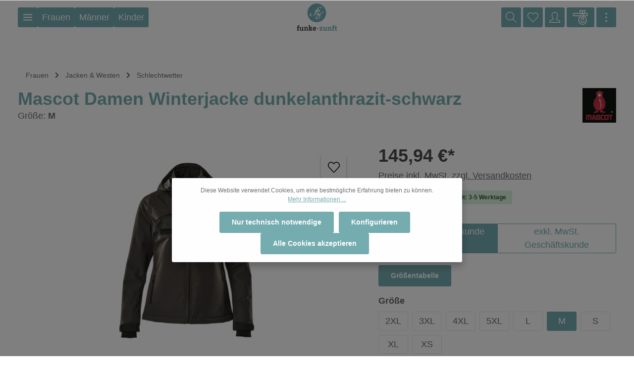

--- FILE ---
content_type: text/html; charset=UTF-8
request_url: https://funke-zunft.de/Mascot-Damen-Winterjacke-dunkelanthrazit-schwarz/53378345-18-M
body_size: 38783
content:
<!DOCTYPE html>
<html lang="de-DE"
      itemscope="itemscope"
      itemtype="https://schema.org/WebPage">


        
                            
    <head>
            <meta name="google-site-verification" content="nQAEsXm1urwgWCMEDBK-E9zx8aM0KK6QeM0m9lYSJCo" />
                                                    <meta charset="utf-8">
            
                            <meta name="viewport"
                      content="width=device-width, initial-scale=1, shrink-to-fit=no">
            
                            <meta name="author"
                      content="">
                <meta name="robots"
                      content="index,follow">
                <meta name="revisit-after"
                      content="15 days">
                <meta name="keywords"
                      content="">
                <meta name="description"
                      content="Die MASCOT Damen Winterjacke hat eine einzigartige CLIMASCOT-Isolierung, wärmt effektiv, ist leicht und weich Größe M">
            
                <meta property="og:type"
          content="product">
    <meta property="og:site_name"
          content="funke-zunft.de">
    <meta property="og:url"
          content="https://funke-zunft.de/Mascot-Damen-Winterjacke-dunkelanthrazit-schwarz/53378345-18-M">
    <meta property="og:title"
          content="18345-231-18 Mascot Damen Winterjacke anthrazit Größe M">

    <meta property="og:description"
          content="Die MASCOT Damen Winterjacke hat eine einzigartige CLIMASCOT-Isolierung, wärmt effektiv, ist leicht und weich Größe M">
    <meta property="og:image"
          content="https://funke-zunft.de/media/6d/f4/47/1683107970/18345-231-1809_P01_1000px.jpg?ts=1737132431">

            <meta property="product:brand"
              content="Mascot International A/S">
    
            <meta property="product:price:amount"
          content="145.94">
    <meta property="product:price:currency"
          content="EUR">
    <meta property="product:product_link"
          content="https://funke-zunft.de/Mascot-Damen-Winterjacke-dunkelanthrazit-schwarz/53378345-18-M">

    <meta name="twitter:card"
          content="product">
    <meta name="twitter:site"
          content="funke-zunft.de">
    <meta name="twitter:title"
          content="18345-231-18 Mascot Damen Winterjacke anthrazit Größe M">
    <meta name="twitter:description"
          content="Die MASCOT Damen Winterjacke hat eine einzigartige CLIMASCOT-Isolierung, wärmt effektiv, ist leicht und weich Größe M">
    <meta name="twitter:image"
          content="https://funke-zunft.de/media/6d/f4/47/1683107970/18345-231-1809_P01_1000px.jpg?ts=1737132431">

                            <meta itemprop="copyrightHolder"
                      content="funke-zunft.de">
                <meta itemprop="copyrightYear"
                      content="">
                <meta itemprop="isFamilyFriendly"
                      content="true">
                <meta itemprop="image"
                      content="https://funke-zunft.de/media/ff/19/71/1635327977/logo-farbig.svg?ts=1635327977">
            
                        <meta name="theme-color"
              content="#ffffff">
    
                                                


                    <link rel="shortcut icon"
                  href="https://funke-zunft.de/media/33/8a/3d/1633435947/fz-signet-stanze.png?ts=1633435947">
        
                                <link rel="apple-touch-icon"
                  href="https://funke-zunft.de/media/33/8a/3d/1633435947/fz-signet-stanze.png?ts=1633435947">
                    
            
    
    <link rel="canonical" href="https://funke-zunft.de/Mascot-Damen-Winterjacke-dunkelanthrazit-schwarz/53378345-18-M">

                    <title itemprop="name">18345-231-18 Mascot Damen Winterjacke anthrazit Größe M</title>
        
                                                                            <link rel="stylesheet"
                      href="https://funke-zunft.de/theme/119138092aad422d770c0503319c1613/css/all.css?1766048485">
                                    

                
                        <style data-plugin="zenitStratusCustomCss">.c108-ak-overlay-item-wrapper {
  width: unset;
  height: auto;
}
@media only screen and (min-width: 768px) {
  .c108-ak-overlay-item-wrapper {
    width: 90% !important;
  }
}
.c108-ak-overlay-item-wrapper .c108-ak-overlay-item {
  padding: unset;
}

@media only screen and (min-width: 768px) {
  .c108-ak-overlay-item-wrapper .c108-ak-overlay-item {
    width: 100%;
  }
}
.c108-ak-overlay-item-wrapper .c108-ak-overlay-item .c108-ak-overlay-item-inner {
  width: 100% !important;
  height: auto;
  position: relative;
  display: flex;
  flex-direction: column;
  padding: 10px;
}
.c108-ak-overlay-item-wrapper .c108-ak-overlay-item .c108-ak-overlay-item-inner .c108-ak-overlay-close {
  font-size: 50px;
  width: 50px;
  align-self: end;
  line-height: 50px;
  top: 0;
  right: 0;
  position: absolute;
}
.c108-ak-overlay-item-wrapper .c108-ak-overlay-item .c108-ak-overlay-item-inner .c108-ak-title {
  font-size: 1.5rem;
}
.c108-ak-overlay-item-wrapper .c108-ak-overlay-item .c108-ak-overlay-item-inner .c108-ak-additional-img-outer {
  display: block;
}
@media only screen and (min-width: 991px) {
  .c108-ak-overlay-item-wrapper .c108-ak-overlay-item .c108-ak-overlay-item-inner .c108-ak-additional-img-outer {
    display: inherit;
  }
}
.c108-ak-overlay-item-wrapper .c108-ak-overlay-item .c108-ak-overlay-item-inner .c108-ak-additional-img-outer .c108-ak-additional-img-inner {
  text-align: center;
}
.c108-ak-overlay-item-wrapper .c108-ak-overlay-item .c108-ak-overlay-item-inner .c108-ak-additional-img-outer .c108-ak-additional-img-inner .img-in-add-img-inner {
  max-width: 80%;
  max-height: 235px;
}
@media only screen and (min-width: 991px) {
  .c108-ak-overlay-item-wrapper .c108-ak-overlay-item .c108-ak-overlay-item-inner .c108-ak-additional-img-outer .c108-ak-additional-img-inner .img-in-add-img-inner {
    max-width: 500px !important;
    max-height: 440px !important;
  }
}
@media only screen and (min-width: 991px) {
  .c108-ak-overlay-item-wrapper .c108-ak-overlay-item .c108-ak-overlay-item-inner .c108-ak-additional-img-outer .c108-ak-additional-img-inner {
    text-align: start !important;
    width: 500px !important;
    height: 440px !important;
  }
}
.c108-ak-overlay-item-wrapper .c108-ak-overlay-item .c108-ak-overlay-item-inner .c108-ak-additional-img-outer .c108-ak-text {
  font-size: 16px !important;
}
@media only screen and (min-width: 991px) {
  .c108-ak-overlay-item-wrapper .c108-ak-overlay-item .c108-ak-overlay-item-inner .c108-ak-additional-img-outer .c108-ak-text {
    font-size: 26px !important;
  }
}
.c108-ak-overlay-item-wrapper .c108-ak-overlay-item .c108-ak-overlay-item-inner .c108-ak-btn {
  margin-top: 20px;
  font-size: 16px;
}



/* Verkleinern der Sidebar*/
.cms-section-sidebar-sidebar-content { 
    max-width: 300px !important;
    }
    /* forms*/
.form-control{
 font-size:larger; 
 color: black;
 
}
.form-label{
 font-size: larger;   
}
.footer-logo-image{
 max-height: 55px; 
 max-width: 56px;
}
.modal-dialog{
 #max-width: 900px;   
}
.custom-select{
 font-size: larger;   
}

//Input Fields

#addProductInput::-webkit-input-placeholder{
    word-spacing: 30px;
 }


.product-description{
 list-style-image: url("https://funke-zunft.de/media/b0/54/13/1639658760/funke-zunft-zunftwappen.png");   
}
.product-detail-marketing-claim{
     list-style-image: url("https://funke-zunft.de/media/b0/54/13/1639658760/funke-zunft-zunftwappen.png");}
     
.product-detail-description{
 list-style-image: url("https://funke-zunft.de/media/b0/54/13/1639658760/funke-zunft-zunftwappen.png");   
}

/*Amazon Pay CSS*/
#swag-amazon-pay-change-amazon-payment-logo{
    max-width: 100px;
    }
    
/*Gutscheine CSS*/
.is--design.is--active{
    border: none !important;
    box-shadow: 4px 4px 4px lightgray;
    }
    
#newsletter_wheel_text{
    margin-left:25px;
    }

.form-content{
    margin: 20px;
    }
.repertus-stw-prize-content{
    margin: 20px;}

// Fix für die Gutschein Vorschau
.product-detail-buy {
    z-index: unset !important;
}</style>
            
                    
    <script>
        window.features = {"V6_5_0_0":true,"v6.5.0.0":true,"V6_6_0_0":true,"v6.6.0.0":true,"V6_7_0_0":false,"v6.7.0.0":false,"ADDRESS_SELECTION_REWORK":false,"address.selection.rework":false,"DISABLE_VUE_COMPAT":false,"disable.vue.compat":false,"ACCESSIBILITY_TWEAKS":false,"accessibility.tweaks":false,"ADMIN_VITE":false,"admin.vite":false,"TELEMETRY_METRICS":false,"telemetry.metrics":false,"PERFORMANCE_TWEAKS":false,"performance.tweaks":false,"CACHE_REWORK":false,"cache.rework":false,"PAYPAL_SETTINGS_TWEAKS":false,"paypal.settings.tweaks":false};
    </script>
        
                    <!-- SMART -->
    <script>(function(w,d,s,l,i){w[l]=w[l]||[];w[l].push({'gtm.start':new Date().getTime(),event:'gtm.js'});var f=d.getElementsByTagName(s)[0],j=d.createElement(s),dl=l!='dataLayer'?'&l='+l:'';j.async=true;j.src='https://gtm.funke-zunft.de/aroswerb.js?st='+i+dl;f.parentNode.insertBefore(j,f);})(window,document,'script','dataLayer','P964LJ4Q');</script>
    <!-- SMART -->
            

                            <script nonce="OjxPzvzw8IY=">
        dataLayer = window.dataLayer || [];
                dataLayer.push({ ecommerce: null });
                dataLayer.push({"pageTitle":"18345-231-18 Mascot Damen Winterjacke anthrazit Gr\u00f6\u00dfe M","pageSubCategory":"","pageCategoryID":"","pageSubCategoryID":"","pageCountryCode":"de-DE","pageLanguageCode":"Deutsch","pageVersion":1,"pageTestVariation":"1","pageValue":1,"pageAttributes":"1","pageCategory":"Product","productID":"63772822827239410400000000000000","parentProductID":"63772822698809518400000000000000","productName":"Mascot Damen Winterjacke dunkelanthrazit-schwarz","productPrice":"145.94","productEAN":"5711074684526","productSku":"53378345-18-M","productManufacturerNumber":"18345-231-18","productCategory":"Schlechtwetter","productCategoryID":"63788902154013585300000000000000","productCurrency":"EUR","visitorLoginState":"Logged Out","visitorType":"NOT LOGGED IN","visitorLifetimeValue":0,"visitorExistingCustomer":"No"});
                        dataLayer.push({"event":"view_item","ecommerce":{"currency":"EUR","value":145.94,"items":[{"item_name":"Mascot Damen Winterjacke dunkelanthrazit-schwarz","item_id":"53378345-18-M","price":145.94,"index":0,"item_list_name":"Category","quantity":1,"item_variant":"M","item_category":"Schlechtwetter","item_list_id":"63788902154013585300000000000000","item_brand":"Mascot International A\/S"}]}});
                                                                            var dtgsConsentHandler = 'shopwareCmp';
    </script>
            
                        
    <script nonce="OjxPzvzw8IY=">
        (function e(){window.document.$emitter&&typeof window.document.$emitter.subscribe==="function"?window.document.$emitter.subscribe("CookieConfiguration_Update",t=>{t&&t.detail&&Object.prototype.hasOwnProperty.call(t.detail,"dtgsAllowGtmTracking")&&window.location.reload()}):setTimeout(e,100)})();
    </script>

            <script nonce="OjxPzvzw8IY=">
            window.dataLayer = window.dataLayer || [];
            var loadGTM = function(w,d,s,l,i){w[l]=w[l]||[];w[l].push({'gtm.start':
                    new Date().getTime(),event:'gtm.js'});var f=d.getElementsByTagName(s)[0],
                j=d.createElement(s),dl=l!='dataLayer'?'&l='+l:'';j.async=true;j.src=
                'https://www.googletagmanager.com/gtm.js?id='+i+dl;var n=d.querySelector('[nonce]');
            n&&j.setAttribute('nonce',n.nonce||n.getAttribute('nonce'));f.parentNode.insertBefore(j,f);
                    };
                            loadGTM(window,document,'script','dataLayer','GTM-WDQRXBM');
                    </script>
                
                                        
                <script nonce="OjxPzvzw8IY=">
            window.dataLayer = window.dataLayer || [];
            function gtag() { dataLayer.push(arguments); }

            (() => {
                const analyticsStorageEnabled = document.cookie.split(';').some((item) => item.trim().includes('dtgsAllowGtmTracking=1'));

                let googleAdsCookieName = 'google-ads-enabled';
                                    googleAdsCookieName = 'dtgsAllowGtmTracking';
                    window.googleAdsCookieName = 'dtgsAllowGtmTracking';
                
                const adsEnabled = document.cookie.split(';').some((item) => item.trim().includes(googleAdsCookieName + '=1'));

                // Always set a default consent for consent mode v2
                gtag('consent', 'default', {
                    'ad_user_data': adsEnabled ? 'granted' : 'denied',
                    'ad_storage': adsEnabled ? 'granted' : 'denied',
                    'ad_personalization': adsEnabled ? 'granted' : 'denied',
                    'analytics_storage': analyticsStorageEnabled ? 'granted' : 'denied'
                });
            })();
        </script>
    

    <!-- Shopware Analytics -->
    <script>
        window.shopwareAnalytics = {
            trackingId: '',
            merchantConsent: true,
            debug: false,
            storefrontController: 'Product',
            storefrontAction: 'index',
            storefrontRoute: 'frontend.detail.page',
            storefrontCmsPageType:  'product_detail' ,
        };
    </script>
    <!-- End Shopware Analytics -->
        

                
                
                            
                            
                            
                                                        
                                                                                                                                                                
                                        




    <script>  
    var fbqQue = [];
    var fbq = function(t,c,o){
        fbqQue.push({t:t,c:c,o:o});
    return this;
    };
    function fbqOldEvents(){
        fbqQue.map(function(o){
            if(o.t){
                fbq(o.t,o.c,o.o);
            }
        });
        while(fbqQue.length > 0){
            fbqQue.shift();
        }
    }

        fbq('init', '2436629393377655');
    
        fbq('track', 'PageView', {}, {'event_id': "019c119aaac3726c9e3a8997f97bf3f6"});
    




    window.eventCallbackFacebookFired = true;
    window.pixelsFired = [];
    window.dataLayerFB = {};
    window.pixelProConfig = {'addToCart':'1'};

     
             
    
    </script>


    

                

                            
            
                
                                    <script>
                    window.useDefaultCookieConsent = true;
                </script>
                    
                                    <script>
                window.activeNavigationId = '63788902154013585300000000000000';
                window.router = {
                    'frontend.cart.offcanvas': '/checkout/offcanvas',
                    'frontend.cookie.offcanvas': '/cookie/offcanvas',
                    'frontend.checkout.finish.page': '/checkout/finish',
                    'frontend.checkout.info': '/widgets/checkout/info',
                    'frontend.menu.offcanvas': '/widgets/menu/offcanvas',
                    'frontend.cms.page': '/widgets/cms',
                    'frontend.cms.navigation.page': '/widgets/cms/navigation',
                    'frontend.account.addressbook': '/widgets/account/address-book',
                    'frontend.country.country-data': '/country/country-state-data',
                    'frontend.app-system.generate-token': '/app-system/Placeholder/generate-token',
                    };
                window.salesChannelId = '7c4db8c6e12543c2b40c68413b4aaab6';
            </script>
        

    <script>
        window.router['frontend.shopware_analytics.customer.data'] = '/storefront/script/shopware-analytics-customer'
    </script>

                                <script>
                
                window.breakpoints = {"xs":0,"sm":576,"md":768,"lg":992,"xl":1200,"xxl":1400};
            </script>
        
                                    <script>
                    window.customerLoggedInState = 0;

                    window.wishlistEnabled = 1;
                </script>
                    
                                    
    
                            <script>
                window.themeAssetsPublicPath = 'https://funke-zunft.de/theme/018d3c82724173f987a0109c511f82b9/assets/';
            </script>
        
                        
    <script>
        window.validationMessages = {"required":"Die Eingabe darf nicht leer sein.","email":"Ung\u00fcltige E-Mail-Adresse. Die E-Mail ben\u00f6tigt das Format \"nutzer@beispiel.de\".","confirmation":"Ihre Eingaben sind nicht identisch.","minLength":"Die Eingabe ist zu kurz."};
    </script>
        
        
                                                        <script>
                        window.themeJsPublicPath = 'https://funke-zunft.de/theme/119138092aad422d770c0503319c1613/js/';
                    </script>
                                            <script type="text/javascript" src="https://funke-zunft.de/theme/119138092aad422d770c0503319c1613/js/storefront/storefront.js?1766048485" defer></script>
                                            <script type="text/javascript" src="https://funke-zunft.de/theme/119138092aad422d770c0503319c1613/js/swag-pay-pal/swag-pay-pal.js?1766048485" defer></script>
                                            <script type="text/javascript" src="https://funke-zunft.de/theme/119138092aad422d770c0503319c1613/js/pickware-dhl/pickware-dhl.js?1766048485" defer></script>
                                            <script type="text/javascript" src="https://funke-zunft.de/theme/119138092aad422d770c0503319c1613/js/pickware-shipping-bundle/pickware-shipping-bundle.js?1766048485" defer></script>
                                            <script type="text/javascript" src="https://funke-zunft.de/theme/119138092aad422d770c0503319c1613/js/mart1-mw-faq/mart1-mw-faq.js?1766048485" defer></script>
                                            <script type="text/javascript" src="https://funke-zunft.de/theme/119138092aad422d770c0503319c1613/js/neti-next-easy-coupon/neti-next-easy-coupon.js?1766048485" defer></script>
                                            <script type="text/javascript" src="https://funke-zunft.de/theme/119138092aad422d770c0503319c1613/js/neti-next-easy-coupon-designs/neti-next-easy-coupon-designs.js?1766048485" defer></script>
                                            <script type="text/javascript" src="https://funke-zunft.de/theme/119138092aad422d770c0503319c1613/js/flink-size-charts/flink-size-charts.js?1766048485" defer></script>
                                            <script type="text/javascript" src="https://funke-zunft.de/theme/119138092aad422d770c0503319c1613/js/dtgs-google-tag-manager-sw6/dtgs-google-tag-manager-sw6.js?1766048485" defer></script>
                                            <script type="text/javascript" src="https://funke-zunft.de/theme/119138092aad422d770c0503319c1613/js/swag-amazon-pay/swag-amazon-pay.js?1766048485" defer></script>
                                            <script type="text/javascript" src="https://funke-zunft.de/theme/119138092aad422d770c0503319c1613/js/serkiz-facebook-pixel6-pro/serkiz-facebook-pixel6-pro.js?1766048485" defer></script>
                                            <script type="text/javascript" src="https://funke-zunft.de/theme/119138092aad422d770c0503319c1613/js/newsletter-sendinblue/newsletter-sendinblue.js?1766048485" defer></script>
                                            <script type="text/javascript" src="https://funke-zunft.de/theme/119138092aad422d770c0503319c1613/js/swag-analytics/swag-analytics.js?1766048485" defer></script>
                                            <script type="text/javascript" src="https://funke-zunft.de/theme/119138092aad422d770c0503319c1613/js/swag-custom-notification/swag-custom-notification.js?1766048485" defer></script>
                                            <script type="text/javascript" src="https://funke-zunft.de/theme/119138092aad422d770c0503319c1613/js/zenit-platform-stratus/zenit-platform-stratus.js?1766048485" defer></script>
                                            <script type="text/javascript" src="https://funke-zunft.de/theme/119138092aad422d770c0503319c1613/js/ivaya-funke-zunft-theme/ivaya-funke-zunft-theme.js?1766048485" defer></script>
                                                        

    
    
    

    
        
        
        
        
    
        
                            

                                
    <script>
        window.mollie_javascript_use_shopware = '0'
    </script>

            <script type="text/javascript" src="https://funke-zunft.de/bundles/molliepayments/mollie-payments.js?1764614549" defer></script>
    

    </head>

        
                
    <body class="is-ctl-product is-act-index has-product-actions has-pw-toggle has-lbl-floating is-flyout-fullscreen is-cms is-lo-full-width is-tb-offcanvas is-srch-overlay is-mn-offcanvas-xl">

            
                
    
    
            <div id="page-top" class="skip-to-content bg-primary-subtle text-primary-emphasis overflow-hidden" tabindex="-1">
            <div class="container skip-to-content-container d-flex justify-content-center visually-hidden-focusable">
                                                                                        <a href="#content-main" class="skip-to-content-link d-inline-flex text-decoration-underline m-1 p-2 fw-bold gap-2">
                                Zum Hauptinhalt springen
                            </a>
                                            
                                    
            <a href="#header-main-search-input"
           class="skip-to-content-link d-inline-flex text-decoration-underline m-1 p-2 fw-bold gap-2 d-none">
            Zur Suche springen
        </a>
    
                                    
            <a href="#main-navigation-menu" class="skip-to-content-link d-inline-flex text-decoration-underline m-1 p-2 fw-bold gap-2 d-none">
            Zur Hauptnavigation springen
        </a>
                                </div>
        </div>
        
        
    
                
                
    
        <!-- SMART (noscript) -->
    <noscript><iframe src="https://gtm.funke-zunft.de/ns.html?id=GTM-P964LJ4Q" height="0" width="0" style="display:none;visibility:hidden"></iframe></noscript>
    <!-- SMART (noscript) -->
                    <noscript class="noscript-main">
                
    <div role="alert"
         aria-live="polite"
                  class="alert alert-info alert-has-icon">
                                                                        
                                                                            
                                    
                <span class="icon icon-info" aria-hidden="true">
                                        <svg xmlns="http://www.w3.org/2000/svg" xmlns:xlink="http://www.w3.org/1999/xlink" width="24" height="24" viewBox="0 0 24 24"><defs><path d="M12 7c.5523 0 1 .4477 1 1s-.4477 1-1 1-1-.4477-1-1 .4477-1 1-1zm1 9c0 .5523-.4477 1-1 1s-1-.4477-1-1v-5c0-.5523.4477-1 1-1s1 .4477 1 1v5zm11-4c0 6.6274-5.3726 12-12 12S0 18.6274 0 12 5.3726 0 12 0s12 5.3726 12 12zM12 2C6.4772 2 2 6.4772 2 12s4.4772 10 10 10 10-4.4772 10-10S17.5228 2 12 2z" id="icons-default-info" /></defs><use xlink:href="#icons-default-info" fill="#758CA3" fill-rule="evenodd" /></svg>
                    </span>
    
                                                        
                                    
                    <div class="alert-content-container">
                                                    
                                                        <div class="alert-content">                                                    Um unseren Shop in vollem Umfang nutzen zu können, empfehlen wir Ihnen Javascript in Ihrem Browser zu aktivieren.
                                                                </div>                
                                                                </div>
            </div>
            </noscript>
        
    
    <!-- Google Tag Manager Noscript -->
            <noscript class="noscript-gtm">
            <iframe src="https://www.googletagmanager.com/ns.html?id=GTM-WDQRXBM"
                    height="0"
                    width="0"
                    style="display:none;visibility:hidden">
            </iframe>
        </noscript>
        <!-- End Google Tag Manager Noscript -->



                
    <div class="page-wrapper">

                                                                                                                                                                                                        
                                                                                                                                                                                                                                                                                                            
                                        
                                
                                
                                
                                                    
                                                                                
                                                
                                
                
                
                
                
                                
                                                
                                                                                                    
                                
                
    
                <header class="header-main header-single-line header-multi-line-mobile header-logo-center"
                        data-zen-sticky-header="true"
                        data-zen-sticky-header-options="{&quot;viewports&quot;:[&quot;XXL&quot;,&quot;XS&quot;,&quot;SM&quot;,&quot;MD&quot;,&quot;LG&quot;,&quot;XL&quot;],&quot;scrollOffset&quot;:&quot;&quot;,&quot;autoHide&quot;:true}"
                        >
                    <div class="header-inner">
                                                                                                                        
                                            <div class="d-none js-top-bar-offcanvas-initial-content">
                    

        
            <div class="offcanvas-header">
                <button class="btn offcanvas-close js-offcanvas-close stretched-link" aria-label="Top Bar ausblenden">
                                                    
                                                
                <span class="icon icon-x icon-md">
                                        <svg xmlns="http://www.w3.org/2000/svg" xmlns:xlink="http://www.w3.org/1999/xlink" version="1.1" width="32" height="32" viewBox="0 0 32 32"><defs><path d="M25.333 5.333q0.573 0 0.953 0.38t0.38 0.953q0 0.563-0.385 0.948l-8.396 8.385 8.396 8.385q0.385 0.385 0.385 0.948 0 0.573-0.38 0.953t-0.953 0.38q-0.563 0-0.948-0.385l-8.385-8.396-8.385 8.396q-0.385 0.385-0.948 0.385-0.573 0-0.953-0.38t-0.38-0.953q0-0.563 0.385-0.948l8.396-8.385-8.396-8.385q-0.385-0.385-0.385-0.948 0-0.573 0.38-0.953t0.953-0.38q0.563 0 0.948 0.385l8.385 8.396 8.385-8.396q0.385-0.385 0.948-0.385z" id="icons-simple-x" /></defs><use xlink:href="#icons-simple-x" fill-rule="evenodd" /></svg>
                    </span>
    
                </button>
        </div>
    
            <div class="offcanvas-body">
                                    <div class="top-bar-logo">
                                    <a class="top-bar-logo-link"
                       href="/"
                       title="Zur Startseite gehen">
                                                    <picture>
                                                                                                            <source srcset="https://funke-zunft.de/media/35/fe/8f/1633434199/fz.svg?ts=1633434199"
                                                media="(min-width: 768px) and (max-width: 991px)">
                                                                    
                                                                                                            <source srcset="https://funke-zunft.de/media/35/fe/8f/1633434199/fz.svg?ts=1633434199"
                                                media="(max-width: 767px)">
                                                                    
                                                                                                            <img src="https://funke-zunft.de/media/5d/d9/0a/1637570572/Funke-Zunft-Stempel-turquoise-200x200px-RGB.png?ts=1637570572"
                                             alt="Zur Startseite gehen"
                                             class="img-fluid top-bar-logo-main-img"/>
                                                                                                </picture>

                                            </a>
                            </div>
        
                            
    
            
        
    
                
    
                
    <div class="top-bar ">
        <div class="container">
                                                            <nav class="top-bar-nav"
                         aria-label="Shop-Einstellungen">
                                                                            
                                                                            
                                                    <div class="top-bar-nav-item top-bar-navigation-group ">
                                                                                                                                                
                
                                        
                                                                                                                
                
                                                                        
                                                                                                        
                                                                                
    
    
            <div class="top-bar-nav-item top-bar-menu">
                            <div class="service-menu dropdown">
                                                                
                                                <ul class="service-menu-list dropdown-menu "
                                                            aria-label="Die Service-Navigation einblenden / ausblenden"
                                                    >
                                                            <li class="service-menu-list-item">
                                    <a class="service-menu-link dropdown-item"
                                       href="/Information/Widerrufsbelehrung/"
                                                                              title="Widerrufsbelehrung">
                                        Widerrufsbelehrung
                                    </a>
                                </li>
                                                            <li class="service-menu-list-item">
                                    <a class="service-menu-link dropdown-item"
                                       href="/Information/AGB/"
                                                                              title="AGB">
                                        AGB
                                    </a>
                                </li>
                                                            <li class="service-menu-list-item">
                                    <a class="service-menu-link dropdown-item"
                                       href="/Information/Datenschutzerklaerung/"
                                                                              title="Datenschutzerklärung">
                                        Datenschutzerklärung
                                    </a>
                                </li>
                                                            <li class="service-menu-list-item">
                                    <a class="service-menu-link dropdown-item"
                                       href="/Information/Impressum/"
                                                                              title="Impressum">
                                        Impressum
                                    </a>
                                </li>
                                                            <li class="service-menu-list-item">
                                    <a class="service-menu-link dropdown-item"
                                       href="https://funke-zunft.de/#footerColumns"
                                                                              title="Kontakt">
                                        Kontakt
                                    </a>
                                </li>
                                                    </ul>
                                    </div>
                    </div>
                                                                        
                                                                                                                                </div>
                                            </nav>
                                    </div>
    </div>
    
                <div class="top-bar-nav-item top-bar-login-register ">
            <span class="top-bar-login">
                            <a href="/account/login"
                   title="Anmelden"
                   class="top-bar-login-item">
                    Anmelden
                </a>
                    </span>
        <span>oder</span>
        <span class="top-bar-register">
                            <a href="/account/login"
                   title="Registrieren"
                   class="top-bar-register-item">
                    Registrieren
                </a>
                    </span>
        </div>
            </div>
                    </div>
                        
                <div class="nav-header ">
            <div class="container">
                <div class="header-row row gx-1">

                                        
                    
                    
                    
                    
                    
                    
                                                                                                                                                                                                <div class="header-nav-col nav-main d-none nav-main-scroller">
                                                                                    
                    
                 
    <div class="main-navigation"
         id="mainNavigation"
                    data-flyout-menu="true"
                            data-zen-nav-scroller="true"
            >
                            <div class="container">
                                                            <button class="main-navigation-scroller-controls-prev" aria-label="Vorheriges">
                                                                                    
                                    
                <span class="icon icon-arrow-head-left icon-xs">
                                        <svg xmlns="http://www.w3.org/2000/svg" xmlns:xlink="http://www.w3.org/1999/xlink" width="24" height="24" viewBox="0 0 24 24"><defs><path id="icons-default-arrow-head-left" d="m12.5 7.9142 10.2929 10.293c.3905.3904 1.0237.3904 1.4142 0 .3905-.3906.3905-1.0238 0-1.4143l-11-11c-.3905-.3905-1.0237-.3905-1.4142 0l-11 11c-.3905.3905-.3905 1.0237 0 1.4142.3905.3905 1.0237.3905 1.4142 0L12.5 7.9142z" /></defs><use transform="matrix(0 1 1 0 .5 -.5)" xlink:href="#icons-default-arrow-head-left" fill="#758CA3" fill-rule="evenodd" /></svg>
                    </span>
    
                                                        </button>
                                    
                                    <nav class="nav main-navigation-menu"
                        id="main-navigation-menu"
                        aria-label="Hauptnavigation"
                        itemscope="itemscope"
                        itemtype="https://schema.org/SiteNavigationElement">
                        
                            
                                                    
                                                                                            
                                    
    
    
                                        
    <div class="main-navigation-item flyout">
                                
                                        
            <a class="nav-link main-navigation-link nav-item-63788902147072053300000000000000 "
                href="https://funke-zunft.de/Maenner/"
                itemprop="url"
                                                                                data-flyout-menu-trigger="63788902147072053300000000000000"
                                                    >

                                <div class="main-navigation-link-text has-children" data-hover="Männer">
                                                                                                
                                                            
                    <span class="main-navigation-link-name" data-hover="Männer" itemprop="name">Männer</span>

                                                                                                
                    
                                                                                                    
                                    </div>
            </a>

                    
                                        </div>
                                                                                            
                                    
    
    
                                            <div class="main-navigation-divider" aria-hidden="true"></div>
                        
    <div class="main-navigation-item flyout">
                                                            
                                                                            
            <a class="nav-link main-navigation-link nav-item-63788902152500741500000000000000 active"
                href="https://funke-zunft.de/Frauen/"
                itemprop="url"
                                                                                data-flyout-menu-trigger="63788902152500741500000000000000"
                                                    >

                                <div class="main-navigation-link-text has-children" data-hover="Frauen">
                                                                                                
                                                            
                    <span class="main-navigation-link-name" data-hover="Frauen" itemprop="name">Frauen</span>

                                                                                                
                    
                                                                                                    
                                    </div>
            </a>

                    
                                        </div>
                                                                                            
                                    
    
    
                                            <div class="main-navigation-divider" aria-hidden="true"></div>
                        
    <div class="main-navigation-item flyout">
                                
                                        
            <a class="nav-link main-navigation-link nav-item-0196b483d07271bca0b3e72774526989 "
                href="https://funke-zunft.de/Kinder/"
                itemprop="url"
                                                                                data-flyout-menu-trigger="0196b483d07271bca0b3e72774526989"
                                                    >

                                <div class="main-navigation-link-text has-children" data-hover="Kinder">
                                                                                                
                                                            
                    <span class="main-navigation-link-name" data-hover="Kinder" itemprop="name">Kinder</span>

                                                                                                
                    
                                                                                                    
                                    </div>
            </a>

                    
                                        </div>
                                                                                            
                                    
    
    
                                            <div class="main-navigation-divider" aria-hidden="true"></div>
                        
    <div class="main-navigation-item flyout">
                                
                                        
            <a class="nav-link main-navigation-link nav-item-63788902157527193900000000000000 "
                href="https://funke-zunft.de/Nach-Zunft-Gewerk/"
                itemprop="url"
                                                                                data-flyout-menu-trigger="63788902157527193900000000000000"
                                                    >

                                <div class="main-navigation-link-text has-children" data-hover="Nach Zunft  - Gewerk">
                                                                                                
                                                            
                    <span class="main-navigation-link-name" data-hover="Nach Zunft  - Gewerk" itemprop="name">Nach Zunft  - Gewerk</span>

                                                                                                
                    
                                                                                                    
                                    </div>
            </a>

                    
                                        </div>
                                                                                            
                                    
    
    
                                            <div class="main-navigation-divider" aria-hidden="true"></div>
                        
    <div class="main-navigation-item flyout">
                                
                                        
            <a class="nav-link main-navigation-link nav-item-018e19abd8e8720886f390c6f9a10264 "
                href="https://funke-zunft.de/SALE/"
                itemprop="url"
                                >

                                <div class="main-navigation-link-text" data-hover="SALE %">
                                                                                                
                                                            
                    <span class="main-navigation-link-name" data-hover="SALE %" itemprop="name">SALE %</span>

                                                                                                
                    
                                                                                                    
                                    </div>
            </a>

                    
                                        </div>
                                                                        </nav>
                

                                                            <button class="main-navigation-scroller-controls-next" aria-label="Nächstes">
                                                                                    
                                    
                <span class="icon icon-arrow-head-right icon-xs">
                                        <svg xmlns="http://www.w3.org/2000/svg" xmlns:xlink="http://www.w3.org/1999/xlink" width="24" height="24" viewBox="0 0 24 24"><defs><path id="icons-default-arrow-head-right" d="m11.5 7.9142 10.2929 10.293c.3905.3904 1.0237.3904 1.4142 0 .3905-.3906.3905-1.0238 0-1.4143l-11-11c-.3905-.3905-1.0237-.3905-1.4142 0l-11 11c-.3905.3905-.3905 1.0237 0 1.4142.3905.3905 1.0237.3905 1.4142 0L11.5 7.9142z" /></defs><use transform="rotate(90 11.5 12)" xlink:href="#icons-default-arrow-head-right" fill="#758CA3" fill-rule="evenodd" /></svg>
                    </span>
    
                                                        </button>
                                                </div>
        
                                                                                                                                                                                                                                                                                                                                                                                                                                                                                                                            
                                                                        <div class="navigation-flyouts">
                                                                                                                                                            
            <div class="navigation-flyout"
             data-flyout-menu-id="63788902147072053300000000000000">

                        <div class="navigation-flyout-inner">
                <div class="container">
                                                                        
                    
            <div class="row navigation-flyout-content" tabindex="-1">
            <div class="col">
        <div class="navigation-flyout-categories">
                        
                
        
        
        
        
                                                                                                                                                
        
    <div class="row navigation-flyout-categories is-level-0">
                                            
                                                        
                                
                
                <div class=" navigation-flyout-col">
                                                                                                                            <a class="nav-item nav-link navigation-flyout-link is-level-0"
                                   href="https://funke-zunft.de/Maenner/Hosen/"
                                   itemprop="url"
                                                                      title="Hosen">

                                                                                                                                                            <div class="navigation-flyout-link-icon">
                                                    
                                                            </div>
                                                                            
                                    <div class="navigation-flyout-link-name">
                                        <span itemprop="name">Hosen</span>

                                                                                                                        </div>
                                </a>
                                                                        
                                                                                                                                                                    
    
        
        
        
        
                                                                                        
        
    <div class="navigation-flyout-categories is-level-1">
                                            
                                                        
                                
                
                <div class="navigation-flyout-col">
                                                                                                                            <a class="nav-item nav-link navigation-flyout-link is-level-1"
                                   href="https://funke-zunft.de/Maenner/Hosen/Traditionell/"
                                   itemprop="url"
                                                                      title="Traditionell">

                                                                                                                                                            <div class="navigation-flyout-link-icon">
                                                    
                                                            </div>
                                                                            
                                    <div class="navigation-flyout-link-name">
                                        <span itemprop="name">Traditionell</span>

                                                                                                                        </div>
                                </a>
                                                                        
                                                                                                                                                            </div>
                                                        
                                                        
                                
                
                <div class="navigation-flyout-col">
                                                                                                                            <a class="nav-item nav-link navigation-flyout-link is-level-1"
                                   href="https://funke-zunft.de/Maenner/Hosen/Modern/"
                                   itemprop="url"
                                                                      title="Modern">

                                                                                                                                                            <div class="navigation-flyout-link-icon">
                                                    
                                                            </div>
                                                                            
                                    <div class="navigation-flyout-link-name">
                                        <span itemprop="name">Modern</span>

                                                                                                                        </div>
                                </a>
                                                                        
                                                                                                                                                            </div>
                                                        
                                                        
                                
                
                <div class="navigation-flyout-col">
                                                                                                                            <a class="nav-item nav-link navigation-flyout-link is-level-1"
                                   href="https://funke-zunft.de/Maenner/Hosen/Kurz/"
                                   itemprop="url"
                                                                      title="Kurz">

                                                                                                                                                            <div class="navigation-flyout-link-icon">
                                                    
                                                            </div>
                                                                            
                                    <div class="navigation-flyout-link-name">
                                        <span itemprop="name">Kurz</span>

                                                                                                                        </div>
                                </a>
                                                                        
                                                                                                                                                            </div>
                        </div>
                                                                                        </div>
                                                        
                                                        
                                
                
                <div class=" navigation-flyout-col">
                                                                                                                            <a class="nav-item nav-link navigation-flyout-link is-level-0"
                                   href="https://funke-zunft.de/Maenner/Jacken-Westen/"
                                   itemprop="url"
                                                                      title="Jacken &amp; Westen">

                                                                                                                                                            <div class="navigation-flyout-link-icon">
                                                    
                                                            </div>
                                                                            
                                    <div class="navigation-flyout-link-name">
                                        <span itemprop="name">Jacken &amp; Westen</span>

                                                                                                                        </div>
                                </a>
                                                                        
                                                                                                                                                                    
    
        
        
        
        
                                                                                                                    
        
    <div class="navigation-flyout-categories is-level-1">
                                            
                                                        
                                
                
                <div class="navigation-flyout-col">
                                                                                                                            <a class="nav-item nav-link navigation-flyout-link is-level-1"
                                   href="https://funke-zunft.de/Maenner/Jacken-Westen/Traditionell/"
                                   itemprop="url"
                                                                      title="Traditionell">

                                                                                                                                                            <div class="navigation-flyout-link-icon">
                                                    
                                                            </div>
                                                                            
                                    <div class="navigation-flyout-link-name">
                                        <span itemprop="name">Traditionell</span>

                                                                                                                        </div>
                                </a>
                                                                        
                                                                                                                                                            </div>
                                                        
                                                        
                                
                
                <div class="navigation-flyout-col">
                                                                                                                            <a class="nav-item nav-link navigation-flyout-link is-level-1"
                                   href="https://funke-zunft.de/Maenner/Jacken-Westen/Modern/"
                                   itemprop="url"
                                                                      title="Modern">

                                                                                                                                                            <div class="navigation-flyout-link-icon">
                                                    
                                                            </div>
                                                                            
                                    <div class="navigation-flyout-link-name">
                                        <span itemprop="name">Modern</span>

                                                                                                                        </div>
                                </a>
                                                                        
                                                                                                                                                            </div>
                                                        
                                                        
                                
                
                <div class="navigation-flyout-col">
                                                                                                                            <a class="nav-item nav-link navigation-flyout-link is-level-1"
                                   href="https://funke-zunft.de/Maenner/Jacken-Westen/Schlechtwetter/"
                                   itemprop="url"
                                                                      title="Schlechtwetter">

                                                                                                                                                            <div class="navigation-flyout-link-icon">
                                                    
                                                            </div>
                                                                            
                                    <div class="navigation-flyout-link-name">
                                        <span itemprop="name">Schlechtwetter</span>

                                                                                                                        </div>
                                </a>
                                                                        
                                                                                                                                                            </div>
                                                        
                                                        
                                
                
                <div class="navigation-flyout-col">
                                                                                                                            <a class="nav-item nav-link navigation-flyout-link is-level-1"
                                   href="https://funke-zunft.de/Maenner/Jacken-Westen/Winter/"
                                   itemprop="url"
                                                                      title="Winter">

                                                                                                                                                            <div class="navigation-flyout-link-icon">
                                                    
                                                            </div>
                                                                            
                                    <div class="navigation-flyout-link-name">
                                        <span itemprop="name">Winter</span>

                                                                                                                        </div>
                                </a>
                                                                        
                                                                                                                                                            </div>
                        </div>
                                                                                        </div>
                                                        
                                                        
                                
                
                <div class=" navigation-flyout-col">
                                                                                                                            <a class="nav-item nav-link navigation-flyout-link is-level-0"
                                   href="https://funke-zunft.de/Maenner/Shirts-So/"
                                   itemprop="url"
                                                                      title="Shirts &amp; So">

                                                                                                                                                            <div class="navigation-flyout-link-icon">
                                                    
                                                            </div>
                                                                            
                                    <div class="navigation-flyout-link-name">
                                        <span itemprop="name">Shirts &amp; So</span>

                                                                                                                        </div>
                                </a>
                                                                        
                                                                                                                                                                    
    
        
        
        
        
                                                                                                                                                
        
    <div class="navigation-flyout-categories is-level-1">
                                            
                                                        
                                
                
                <div class="navigation-flyout-col">
                                                                                                                            <a class="nav-item nav-link navigation-flyout-link is-level-1"
                                   href="https://funke-zunft.de/Maenner/Shirts-So/T-Shirts/"
                                   itemprop="url"
                                                                      title="T-Shirts">

                                                                                                                                                            <div class="navigation-flyout-link-icon">
                                                    
                                                            </div>
                                                                            
                                    <div class="navigation-flyout-link-name">
                                        <span itemprop="name">T-Shirts</span>

                                                                                                                        </div>
                                </a>
                                                                        
                                                                                                                                                            </div>
                                                        
                                                        
                                
                
                <div class="navigation-flyout-col">
                                                                                                                            <a class="nav-item nav-link navigation-flyout-link is-level-1"
                                   href="https://funke-zunft.de/Maenner/Shirts-So/Polos/"
                                   itemprop="url"
                                                                      title="Polos">

                                                                                                                                                            <div class="navigation-flyout-link-icon">
                                                    
                                                            </div>
                                                                            
                                    <div class="navigation-flyout-link-name">
                                        <span itemprop="name">Polos</span>

                                                                                                                        </div>
                                </a>
                                                                        
                                                                                                                                                            </div>
                                                        
                                                        
                                
                
                <div class="navigation-flyout-col">
                                                                                                                            <a class="nav-item nav-link navigation-flyout-link is-level-1"
                                   href="https://funke-zunft.de/Maenner/Shirts-So/Sweat-Shirts/"
                                   itemprop="url"
                                                                      title="Sweat-Shirts">

                                                                                                                                                            <div class="navigation-flyout-link-icon">
                                                    
                                                            </div>
                                                                            
                                    <div class="navigation-flyout-link-name">
                                        <span itemprop="name">Sweat-Shirts</span>

                                                                                                                        </div>
                                </a>
                                                                        
                                                                                                                                                            </div>
                                                        
                                                        
                                
                
                <div class="navigation-flyout-col">
                                                                                                                            <a class="nav-item nav-link navigation-flyout-link is-level-1"
                                   href="https://funke-zunft.de/Maenner/Shirts-So/Hoodies/"
                                   itemprop="url"
                                                                      title="Hoodies">

                                                                                                                                                            <div class="navigation-flyout-link-icon">
                                                    
                                                            </div>
                                                                            
                                    <div class="navigation-flyout-link-name">
                                        <span itemprop="name">Hoodies</span>

                                                                                                                        </div>
                                </a>
                                                                        
                                                                                                                                                            </div>
                                                        
                                                        
                                
                
                <div class="navigation-flyout-col">
                                                                                                                            <a class="nav-item nav-link navigation-flyout-link is-level-1"
                                   href="https://funke-zunft.de/Maenner/Shirts-So/Hemden/"
                                   itemprop="url"
                                                                      title="Hemden">

                                                                                                                                                            <div class="navigation-flyout-link-icon">
                                                    
                                                            </div>
                                                                            
                                    <div class="navigation-flyout-link-name">
                                        <span itemprop="name">Hemden</span>

                                                                                                                        </div>
                                </a>
                                                                        
                                                                                                                                                            </div>
                        </div>
                                                                                        </div>
                                                        
                                                        
                                
                
                <div class=" navigation-flyout-col">
                                                                                                                            <a class="nav-item nav-link navigation-flyout-link is-level-0"
                                   href="https://funke-zunft.de/Maenner/Schuhe/"
                                   itemprop="url"
                                                                      title="Schuhe">

                                                                                                                                                            <div class="navigation-flyout-link-icon">
                                                    
                                                            </div>
                                                                            
                                    <div class="navigation-flyout-link-name">
                                        <span itemprop="name">Schuhe</span>

                                                                                                                        </div>
                                </a>
                                                                        
                                                                                                                                                                    
    
        
        
        
        
                                                            
        
    <div class="navigation-flyout-categories is-level-1">
                                            
                                                        
                                
                
                <div class="navigation-flyout-col">
                                                                                                                            <a class="nav-item nav-link navigation-flyout-link is-level-1"
                                   href="https://funke-zunft.de/Maenner/Schuhe/Halb/"
                                   itemprop="url"
                                                                      title="Halb">

                                                                                                                                                            <div class="navigation-flyout-link-icon">
                                                    
                                                            </div>
                                                                            
                                    <div class="navigation-flyout-link-name">
                                        <span itemprop="name">Halb</span>

                                                                                                                        </div>
                                </a>
                                                                        
                                                                                                                                                            </div>
                                                        
                                                        
                                
                
                <div class="navigation-flyout-col">
                                                                                                                            <a class="nav-item nav-link navigation-flyout-link is-level-1"
                                   href="https://funke-zunft.de/Maenner/Schuhe/Hoch/"
                                   itemprop="url"
                                                                      title="Hoch">

                                                                                                                                                            <div class="navigation-flyout-link-icon">
                                                    
                                                            </div>
                                                                            
                                    <div class="navigation-flyout-link-name">
                                        <span itemprop="name">Hoch</span>

                                                                                                                        </div>
                                </a>
                                                                        
                                                                                                                                                            </div>
                        </div>
                                                                                        </div>
                                                        
                                                        
                                
                
                <div class=" navigation-flyout-col">
                                                                                                                            <a class="nav-item nav-link navigation-flyout-link is-level-0"
                                   href="https://funke-zunft.de/Maenner/Nuetzliches/"
                                   itemprop="url"
                                                                      title="Nützliches">

                                                                                                                                                            <div class="navigation-flyout-link-icon">
                                                    
                                                            </div>
                                                                            
                                    <div class="navigation-flyout-link-name">
                                        <span itemprop="name">Nützliches</span>

                                                                                                                        </div>
                                </a>
                                                                        
                                                                                                                                                                    
    
        
        
        
        
                                                                                                                                                                                                                                                                                            
        
    <div class="navigation-flyout-categories is-level-1">
                                            
                                                        
                                
                
                <div class="navigation-flyout-col">
                                                                                                                            <a class="nav-item nav-link navigation-flyout-link is-level-1"
                                   href="https://funke-zunft.de/Maenner/Nuetzliches/Handschuhe/"
                                   itemprop="url"
                                                                      title="Handschuhe">

                                                                                                                                                            <div class="navigation-flyout-link-icon">
                                                    
                                                            </div>
                                                                            
                                    <div class="navigation-flyout-link-name">
                                        <span itemprop="name">Handschuhe</span>

                                                                                                                        </div>
                                </a>
                                                                        
                                                                                                                                                            </div>
                                                        
                                                        
                                
                
                <div class="navigation-flyout-col">
                                                                                                                            <a class="nav-item nav-link navigation-flyout-link is-level-1"
                                   href="https://funke-zunft.de/Maenner/Nuetzliches/Hosentraeger/"
                                   itemprop="url"
                                                                      title="Hosenträger">

                                                                                                                                                            <div class="navigation-flyout-link-icon">
                                                    
                                                            </div>
                                                                            
                                    <div class="navigation-flyout-link-name">
                                        <span itemprop="name">Hosenträger</span>

                                                                                                                        </div>
                                </a>
                                                                        
                                                                                                                                                            </div>
                                                        
                                                        
                                
                
                <div class="navigation-flyout-col">
                                                                                                                            <a class="nav-item nav-link navigation-flyout-link is-level-1"
                                   href="https://funke-zunft.de/Maenner/Nuetzliches/Kopfbedeckungen/"
                                   itemprop="url"
                                                                      title="Kopfbedeckungen">

                                                                                                                                                            <div class="navigation-flyout-link-icon">
                                                    
                                                            </div>
                                                                            
                                    <div class="navigation-flyout-link-name">
                                        <span itemprop="name">Kopfbedeckungen</span>

                                                                                                                        </div>
                                </a>
                                                                        
                                                                                                                                                            </div>
                                                        
                                                        
                                
                
                <div class="navigation-flyout-col">
                                                                                                                            <a class="nav-item nav-link navigation-flyout-link is-level-1"
                                   href="https://funke-zunft.de/Maenner/Nuetzliches/Kniepolster/"
                                   itemprop="url"
                                                                      title="Kniepolster">

                                                                                                                                                            <div class="navigation-flyout-link-icon">
                                                    
                                                            </div>
                                                                            
                                    <div class="navigation-flyout-link-name">
                                        <span itemprop="name">Kniepolster</span>

                                                                                                                        </div>
                                </a>
                                                                        
                                                                                                                                                            </div>
                                                        
                                                        
                                
                
                <div class="navigation-flyout-col">
                                                                                                                            <a class="nav-item nav-link navigation-flyout-link is-level-1"
                                   href="https://funke-zunft.de/Maenner/Nuetzliches/Guertel/"
                                   itemprop="url"
                                                                      title="Gürtel">

                                                                                                                                                            <div class="navigation-flyout-link-icon">
                                                    
                                                            </div>
                                                                            
                                    <div class="navigation-flyout-link-name">
                                        <span itemprop="name">Gürtel</span>

                                                                                                                        </div>
                                </a>
                                                                        
                                                                                                                                                            </div>
                                                        
                                                        
                                
                
                <div class="navigation-flyout-col">
                                                                                                                            <a class="nav-item nav-link navigation-flyout-link is-level-1"
                                   href="https://funke-zunft.de/Maenner/Nuetzliches/Werkzeug-Taschen/"
                                   itemprop="url"
                                                                      title="Werkzeug-/Taschen">

                                                                                                                                                            <div class="navigation-flyout-link-icon">
                                                    
                                                            </div>
                                                                            
                                    <div class="navigation-flyout-link-name">
                                        <span itemprop="name">Werkzeug-/Taschen</span>

                                                                                                                        </div>
                                </a>
                                                                        
                                                                                                                                                            </div>
                                                        
                                                        
                                
                
                <div class="navigation-flyout-col">
                                                                                                                            <a class="nav-item nav-link navigation-flyout-link is-level-1"
                                   href="https://funke-zunft.de/Maenner/Nuetzliches/Schuhzeug/"
                                   itemprop="url"
                                                                      title="Schuhzeug">

                                                                                                                                                            <div class="navigation-flyout-link-icon">
                                                    
                                                            </div>
                                                                            
                                    <div class="navigation-flyout-link-name">
                                        <span itemprop="name">Schuhzeug</span>

                                                                                                                        </div>
                                </a>
                                                                        
                                                                                                                                                            </div>
                                                        
                                                        
                                
                
                <div class="navigation-flyout-col">
                                                                                                                            <a class="nav-item nav-link navigation-flyout-link is-level-1"
                                   href="https://funke-zunft.de/Maenner/Nuetzliches/Zunft-Aufnaeher/"
                                   itemprop="url"
                                                                      title="Zunft-Aufnäher">

                                                                                                                                                            <div class="navigation-flyout-link-icon">
                                                    
                                                            </div>
                                                                            
                                    <div class="navigation-flyout-link-name">
                                        <span itemprop="name">Zunft-Aufnäher</span>

                                                                                                                        </div>
                                </a>
                                                                        
                                                                                                                                                            </div>
                                                        
                                                        
                                
                
                <div class="navigation-flyout-col">
                                                                                                                            <a class="nav-item nav-link navigation-flyout-link is-level-1"
                                   href="https://funke-zunft.de/Maenner/Nuetzliches/Zunft-Schmuck/"
                                   itemprop="url"
                                                                      title="Zunft-Schmuck">

                                                                                                                                                            <div class="navigation-flyout-link-icon">
                                                    
                                                            </div>
                                                                            
                                    <div class="navigation-flyout-link-name">
                                        <span itemprop="name">Zunft-Schmuck</span>

                                                                                                                        </div>
                                </a>
                                                                        
                                                                                                                                                            </div>
                                                        
                                                        
                                
                
                <div class="navigation-flyout-col">
                                                                                                                            <a class="nav-item nav-link navigation-flyout-link is-level-1"
                                   href="https://funke-zunft.de/Maenner/Nuetzliches/Zunft-Zeug/"
                                   itemprop="url"
                                                                      title="Zunft-Zeug">

                                                                                                                                                            <div class="navigation-flyout-link-icon">
                                                    
                                                            </div>
                                                                            
                                    <div class="navigation-flyout-link-name">
                                        <span itemprop="name">Zunft-Zeug</span>

                                                                                                                        </div>
                                </a>
                                                                        
                                                                                                                                                            </div>
                        </div>
                                                                                        </div>
                        </div>

        </div>
    </div>


            
    </div>
                                    </div>
            </div>
        </div>
                                                                                                                                                                        
            <div class="navigation-flyout"
             data-flyout-menu-id="63788902152500741500000000000000">

                        <div class="navigation-flyout-inner">
                <div class="container">
                                                                        
                    
            <div class="row navigation-flyout-content" tabindex="-1">
            <div class="col">
        <div class="navigation-flyout-categories">
                        
                
        
        
        
        
                                                                                                                                                
        
    <div class="row navigation-flyout-categories is-level-0">
                                            
                                                        
                                
                
                <div class=" navigation-flyout-col">
                                                                                                                            <a class="nav-item nav-link navigation-flyout-link is-level-0"
                                   href="https://funke-zunft.de/Frauen/Hosen/"
                                   itemprop="url"
                                                                      title="Hosen">

                                                                                                                                                            <div class="navigation-flyout-link-icon">
                                                    
                                                            </div>
                                                                            
                                    <div class="navigation-flyout-link-name">
                                        <span itemprop="name">Hosen</span>

                                                                                                                        </div>
                                </a>
                                                                        
                                                                                                                                                                    
    
        
        
        
        
                                                                                        
        
    <div class="navigation-flyout-categories is-level-1">
                                            
                                                        
                                
                
                <div class="navigation-flyout-col">
                                                                                                                            <a class="nav-item nav-link navigation-flyout-link is-level-1"
                                   href="https://funke-zunft.de/Frauen/Hosen/Traditionell/"
                                   itemprop="url"
                                                                      title="Traditionell">

                                                                                                                                                            <div class="navigation-flyout-link-icon">
                                                    
                                                            </div>
                                                                            
                                    <div class="navigation-flyout-link-name">
                                        <span itemprop="name">Traditionell</span>

                                                                                                                        </div>
                                </a>
                                                                        
                                                                                                                                                            </div>
                                                        
                                                        
                                
                
                <div class="navigation-flyout-col">
                                                                                                                            <a class="nav-item nav-link navigation-flyout-link is-level-1"
                                   href="https://funke-zunft.de/Frauen/Hosen/Modern/"
                                   itemprop="url"
                                                                      title="Modern">

                                                                                                                                                            <div class="navigation-flyout-link-icon">
                                                    
                                                            </div>
                                                                            
                                    <div class="navigation-flyout-link-name">
                                        <span itemprop="name">Modern</span>

                                                                                                                        </div>
                                </a>
                                                                        
                                                                                                                                                            </div>
                                                        
                                                        
                                
                
                <div class="navigation-flyout-col">
                                                                                                                            <a class="nav-item nav-link navigation-flyout-link is-level-1"
                                   href="https://funke-zunft.de/Frauen/Hosen/Kurz/"
                                   itemprop="url"
                                                                      title="Kurz">

                                                                                                                                                            <div class="navigation-flyout-link-icon">
                                                    
                                                            </div>
                                                                            
                                    <div class="navigation-flyout-link-name">
                                        <span itemprop="name">Kurz</span>

                                                                                                                        </div>
                                </a>
                                                                        
                                                                                                                                                            </div>
                        </div>
                                                                                        </div>
                                                        
                                                        
                                
                
                <div class=" navigation-flyout-col">
                                                                                                                            <a class="nav-item nav-link navigation-flyout-link is-level-0 active"
                                   href="https://funke-zunft.de/Frauen/Jacken-Westen/"
                                   itemprop="url"
                                                                      title="Jacken &amp; Westen">

                                                                                                                                                            <div class="navigation-flyout-link-icon">
                                                    
                                                            </div>
                                                                            
                                    <div class="navigation-flyout-link-name">
                                        <span itemprop="name">Jacken &amp; Westen</span>

                                                                                                                        </div>
                                </a>
                                                                        
                                                                                                                                                                    
    
        
        
        
        
                                                                                                                    
        
    <div class="navigation-flyout-categories is-level-1">
                                            
                                                        
                                
                
                <div class="navigation-flyout-col">
                                                                                                                            <a class="nav-item nav-link navigation-flyout-link is-level-1"
                                   href="https://funke-zunft.de/Frauen/Jacken-Westen/Traditionell/"
                                   itemprop="url"
                                                                      title="Traditionell">

                                                                                                                                                            <div class="navigation-flyout-link-icon">
                                                    
                                                            </div>
                                                                            
                                    <div class="navigation-flyout-link-name">
                                        <span itemprop="name">Traditionell</span>

                                                                                                                        </div>
                                </a>
                                                                        
                                                                                                                                                            </div>
                                                        
                                                        
                                
                
                <div class="navigation-flyout-col">
                                                                                                                            <a class="nav-item nav-link navigation-flyout-link is-level-1"
                                   href="https://funke-zunft.de/Frauen/Jacken-Westen/Modern/"
                                   itemprop="url"
                                                                      title="Modern">

                                                                                                                                                            <div class="navigation-flyout-link-icon">
                                                    
                                                            </div>
                                                                            
                                    <div class="navigation-flyout-link-name">
                                        <span itemprop="name">Modern</span>

                                                                                                                        </div>
                                </a>
                                                                        
                                                                                                                                                            </div>
                                                        
                                                        
                                
                
                <div class="navigation-flyout-col">
                                                                                                                            <a class="nav-item nav-link navigation-flyout-link is-level-1 active"
                                   href="https://funke-zunft.de/Frauen/Jacken-Westen/Schlechtwetter/"
                                   itemprop="url"
                                                                      title="Schlechtwetter">

                                                                                                                                                            <div class="navigation-flyout-link-icon">
                                                    
                                                            </div>
                                                                            
                                    <div class="navigation-flyout-link-name">
                                        <span itemprop="name">Schlechtwetter</span>

                                                                                                                        </div>
                                </a>
                                                                        
                                                                                                                                                            </div>
                                                        
                                                        
                                
                
                <div class="navigation-flyout-col">
                                                                                                                            <a class="nav-item nav-link navigation-flyout-link is-level-1"
                                   href="https://funke-zunft.de/Frauen/Jacken-Westen/Winter/"
                                   itemprop="url"
                                                                      title="Winter">

                                                                                                                                                            <div class="navigation-flyout-link-icon">
                                                    
                                                            </div>
                                                                            
                                    <div class="navigation-flyout-link-name">
                                        <span itemprop="name">Winter</span>

                                                                                                                        </div>
                                </a>
                                                                        
                                                                                                                                                            </div>
                        </div>
                                                                                        </div>
                                                        
                                                        
                                
                
                <div class=" navigation-flyout-col">
                                                                                                                            <a class="nav-item nav-link navigation-flyout-link is-level-0"
                                   href="https://funke-zunft.de/Frauen/Shirts-So/"
                                   itemprop="url"
                                                                      title="Shirts &amp; So">

                                                                                                                                                            <div class="navigation-flyout-link-icon">
                                                    
                                                            </div>
                                                                            
                                    <div class="navigation-flyout-link-name">
                                        <span itemprop="name">Shirts &amp; So</span>

                                                                                                                        </div>
                                </a>
                                                                        
                                                                                                                                                                    
    
        
        
        
        
                                                                                                                                                
        
    <div class="navigation-flyout-categories is-level-1">
                                            
                                                        
                                
                
                <div class="navigation-flyout-col">
                                                                                                                            <a class="nav-item nav-link navigation-flyout-link is-level-1"
                                   href="https://funke-zunft.de/Frauen/Shirts-So/T-Shirts/"
                                   itemprop="url"
                                                                      title="T-Shirts">

                                                                                                                                                            <div class="navigation-flyout-link-icon">
                                                    
                                                            </div>
                                                                            
                                    <div class="navigation-flyout-link-name">
                                        <span itemprop="name">T-Shirts</span>

                                                                                                                        </div>
                                </a>
                                                                        
                                                                                                                                                            </div>
                                                        
                                                        
                                
                
                <div class="navigation-flyout-col">
                                                                                                                            <a class="nav-item nav-link navigation-flyout-link is-level-1"
                                   href="https://funke-zunft.de/Frauen/Shirts-So/Polos/"
                                   itemprop="url"
                                                                      title="Polos">

                                                                                                                                                            <div class="navigation-flyout-link-icon">
                                                    
                                                            </div>
                                                                            
                                    <div class="navigation-flyout-link-name">
                                        <span itemprop="name">Polos</span>

                                                                                                                        </div>
                                </a>
                                                                        
                                                                                                                                                            </div>
                                                        
                                                        
                                
                
                <div class="navigation-flyout-col">
                                                                                                                            <a class="nav-item nav-link navigation-flyout-link is-level-1"
                                   href="https://funke-zunft.de/Frauen/Shirts-So/Sweat-Shirts/"
                                   itemprop="url"
                                                                      title="Sweat-Shirts">

                                                                                                                                                            <div class="navigation-flyout-link-icon">
                                                    
                                                            </div>
                                                                            
                                    <div class="navigation-flyout-link-name">
                                        <span itemprop="name">Sweat-Shirts</span>

                                                                                                                        </div>
                                </a>
                                                                        
                                                                                                                                                            </div>
                                                        
                                                        
                                
                
                <div class="navigation-flyout-col">
                                                                                                                            <a class="nav-item nav-link navigation-flyout-link is-level-1"
                                   href="https://funke-zunft.de/Frauen/Shirts-So/Hoodies/"
                                   itemprop="url"
                                                                      title="Hoodies">

                                                                                                                                                            <div class="navigation-flyout-link-icon">
                                                    
                                                            </div>
                                                                            
                                    <div class="navigation-flyout-link-name">
                                        <span itemprop="name">Hoodies</span>

                                                                                                                        </div>
                                </a>
                                                                        
                                                                                                                                                            </div>
                                                        
                                                        
                                
                
                <div class="navigation-flyout-col">
                                                                                                                            <a class="nav-item nav-link navigation-flyout-link is-level-1"
                                   href="https://funke-zunft.de/Frauen/Shirts-So/Hemden/"
                                   itemprop="url"
                                                                      title="Hemden">

                                                                                                                                                            <div class="navigation-flyout-link-icon">
                                                    
                                                            </div>
                                                                            
                                    <div class="navigation-flyout-link-name">
                                        <span itemprop="name">Hemden</span>

                                                                                                                        </div>
                                </a>
                                                                        
                                                                                                                                                            </div>
                        </div>
                                                                                        </div>
                                                        
                                                        
                                
                
                <div class=" navigation-flyout-col">
                                                                                                                            <a class="nav-item nav-link navigation-flyout-link is-level-0"
                                   href="https://funke-zunft.de/Frauen/Schuhe/"
                                   itemprop="url"
                                                                      title="Schuhe">

                                                                                                                                                            <div class="navigation-flyout-link-icon">
                                                    
                                                            </div>
                                                                            
                                    <div class="navigation-flyout-link-name">
                                        <span itemprop="name">Schuhe</span>

                                                                                                                        </div>
                                </a>
                                                                        
                                                                                                                                                                    
    
        
        
        
        
                                                            
        
    <div class="navigation-flyout-categories is-level-1">
                                            
                                                        
                                
                
                <div class="navigation-flyout-col">
                                                                                                                            <a class="nav-item nav-link navigation-flyout-link is-level-1"
                                   href="https://funke-zunft.de/Frauen/Schuhe/Halb/"
                                   itemprop="url"
                                                                      title="Halb">

                                                                                                                                                            <div class="navigation-flyout-link-icon">
                                                    
                                                            </div>
                                                                            
                                    <div class="navigation-flyout-link-name">
                                        <span itemprop="name">Halb</span>

                                                                                                                        </div>
                                </a>
                                                                        
                                                                                                                                                            </div>
                                                        
                                                        
                                
                
                <div class="navigation-flyout-col">
                                                                                                                            <a class="nav-item nav-link navigation-flyout-link is-level-1"
                                   href="https://funke-zunft.de/Frauen/Schuhe/Hoch/"
                                   itemprop="url"
                                                                      title="Hoch">

                                                                                                                                                            <div class="navigation-flyout-link-icon">
                                                    
                                                            </div>
                                                                            
                                    <div class="navigation-flyout-link-name">
                                        <span itemprop="name">Hoch</span>

                                                                                                                        </div>
                                </a>
                                                                        
                                                                                                                                                            </div>
                        </div>
                                                                                        </div>
                                                        
                                                        
                                
                
                <div class=" navigation-flyout-col">
                                                                                                                            <a class="nav-item nav-link navigation-flyout-link is-level-0"
                                   href="https://funke-zunft.de/Frauen/Nuetzliches/"
                                   itemprop="url"
                                                                      title="Nützliches">

                                                                                                                                                            <div class="navigation-flyout-link-icon">
                                                    
                                                            </div>
                                                                            
                                    <div class="navigation-flyout-link-name">
                                        <span itemprop="name">Nützliches</span>

                                                                                                                        </div>
                                </a>
                                                                        
                                                                                                                                                                    
    
        
        
        
        
                                                                                                                                                                                                                                                                                            
        
    <div class="navigation-flyout-categories is-level-1">
                                            
                                                        
                                
                
                <div class="navigation-flyout-col">
                                                                                                                            <a class="nav-item nav-link navigation-flyout-link is-level-1"
                                   href="https://funke-zunft.de/Frauen/Nuetzliches/Handschuhe/"
                                   itemprop="url"
                                                                      title="Handschuhe">

                                                                                                                                                            <div class="navigation-flyout-link-icon">
                                                    
                                                            </div>
                                                                            
                                    <div class="navigation-flyout-link-name">
                                        <span itemprop="name">Handschuhe</span>

                                                                                                                        </div>
                                </a>
                                                                        
                                                                                                                                                            </div>
                                                        
                                                        
                                
                
                <div class="navigation-flyout-col">
                                                                                                                            <a class="nav-item nav-link navigation-flyout-link is-level-1"
                                   href="https://funke-zunft.de/Frauen/Nuetzliches/Hosentraeger/"
                                   itemprop="url"
                                                                      title="Hosenträger">

                                                                                                                                                            <div class="navigation-flyout-link-icon">
                                                    
                                                            </div>
                                                                            
                                    <div class="navigation-flyout-link-name">
                                        <span itemprop="name">Hosenträger</span>

                                                                                                                        </div>
                                </a>
                                                                        
                                                                                                                                                            </div>
                                                        
                                                        
                                
                
                <div class="navigation-flyout-col">
                                                                                                                            <a class="nav-item nav-link navigation-flyout-link is-level-1"
                                   href="https://funke-zunft.de/Frauen/Nuetzliches/Kopfbedeckungen/"
                                   itemprop="url"
                                                                      title="Kopfbedeckungen">

                                                                                                                                                            <div class="navigation-flyout-link-icon">
                                                    
                                                            </div>
                                                                            
                                    <div class="navigation-flyout-link-name">
                                        <span itemprop="name">Kopfbedeckungen</span>

                                                                                                                        </div>
                                </a>
                                                                        
                                                                                                                                                            </div>
                                                        
                                                        
                                
                
                <div class="navigation-flyout-col">
                                                                                                                            <a class="nav-item nav-link navigation-flyout-link is-level-1"
                                   href="https://funke-zunft.de/Frauen/Nuetzliches/Kniepolster/"
                                   itemprop="url"
                                                                      title="Kniepolster">

                                                                                                                                                            <div class="navigation-flyout-link-icon">
                                                    
                                                            </div>
                                                                            
                                    <div class="navigation-flyout-link-name">
                                        <span itemprop="name">Kniepolster</span>

                                                                                                                        </div>
                                </a>
                                                                        
                                                                                                                                                            </div>
                                                        
                                                        
                                
                
                <div class="navigation-flyout-col">
                                                                                                                            <a class="nav-item nav-link navigation-flyout-link is-level-1"
                                   href="https://funke-zunft.de/Frauen/Nuetzliches/Guertel/"
                                   itemprop="url"
                                                                      title="Gürtel">

                                                                                                                                                            <div class="navigation-flyout-link-icon">
                                                    
                                                            </div>
                                                                            
                                    <div class="navigation-flyout-link-name">
                                        <span itemprop="name">Gürtel</span>

                                                                                                                        </div>
                                </a>
                                                                        
                                                                                                                                                            </div>
                                                        
                                                        
                                
                
                <div class="navigation-flyout-col">
                                                                                                                            <a class="nav-item nav-link navigation-flyout-link is-level-1"
                                   href="https://funke-zunft.de/Frauen/Nuetzliches/Werkzeug-Taschen/"
                                   itemprop="url"
                                                                      title="Werkzeug-/Taschen">

                                                                                                                                                            <div class="navigation-flyout-link-icon">
                                                    
                                                            </div>
                                                                            
                                    <div class="navigation-flyout-link-name">
                                        <span itemprop="name">Werkzeug-/Taschen</span>

                                                                                                                        </div>
                                </a>
                                                                        
                                                                                                                                                            </div>
                                                        
                                                        
                                
                
                <div class="navigation-flyout-col">
                                                                                                                            <a class="nav-item nav-link navigation-flyout-link is-level-1"
                                   href="https://funke-zunft.de/Frauen/Nuetzliches/Schuhzeug/"
                                   itemprop="url"
                                                                      title="Schuhzeug">

                                                                                                                                                            <div class="navigation-flyout-link-icon">
                                                    
                                                            </div>
                                                                            
                                    <div class="navigation-flyout-link-name">
                                        <span itemprop="name">Schuhzeug</span>

                                                                                                                        </div>
                                </a>
                                                                        
                                                                                                                                                            </div>
                                                        
                                                        
                                
                
                <div class="navigation-flyout-col">
                                                                                                                            <a class="nav-item nav-link navigation-flyout-link is-level-1"
                                   href="https://funke-zunft.de/Frauen/Nuetzliches/Zunft-Aufnaeher/"
                                   itemprop="url"
                                                                      title="Zunft-Aufnäher">

                                                                                                                                                            <div class="navigation-flyout-link-icon">
                                                    
                                                            </div>
                                                                            
                                    <div class="navigation-flyout-link-name">
                                        <span itemprop="name">Zunft-Aufnäher</span>

                                                                                                                        </div>
                                </a>
                                                                        
                                                                                                                                                            </div>
                                                        
                                                        
                                
                
                <div class="navigation-flyout-col">
                                                                                                                            <a class="nav-item nav-link navigation-flyout-link is-level-1"
                                   href="https://funke-zunft.de/Frauen/Nuetzliches/Zunft-Schmuck/"
                                   itemprop="url"
                                                                      title="Zunft-Schmuck">

                                                                                                                                                            <div class="navigation-flyout-link-icon">
                                                    
                                                            </div>
                                                                            
                                    <div class="navigation-flyout-link-name">
                                        <span itemprop="name">Zunft-Schmuck</span>

                                                                                                                        </div>
                                </a>
                                                                        
                                                                                                                                                            </div>
                                                        
                                                        
                                
                
                <div class="navigation-flyout-col">
                                                                                                                            <a class="nav-item nav-link navigation-flyout-link is-level-1"
                                   href="https://funke-zunft.de/Frauen/Nuetzliches/Zunft-Zeug/"
                                   itemprop="url"
                                                                      title="Zunft-Zeug">

                                                                                                                                                            <div class="navigation-flyout-link-icon">
                                                    
                                                            </div>
                                                                            
                                    <div class="navigation-flyout-link-name">
                                        <span itemprop="name">Zunft-Zeug</span>

                                                                                                                        </div>
                                </a>
                                                                        
                                                                                                                                                            </div>
                        </div>
                                                                                        </div>
                        </div>

        </div>
    </div>


            
    </div>
                                    </div>
            </div>
        </div>
                                                                                                                                                                        
            <div class="navigation-flyout"
             data-flyout-menu-id="0196b483d07271bca0b3e72774526989">

                        <div class="navigation-flyout-inner">
                <div class="container">
                                                                        
                    
            <div class="row navigation-flyout-content" tabindex="-1">
            <div class="col">
        <div class="navigation-flyout-categories">
                        
                
        
        
        
        
                                                                                                                    
        
    <div class="row navigation-flyout-categories is-level-0">
                                            
                                                        
                                
                
                <div class=" navigation-flyout-col">
                                                                                                                            <a class="nav-item nav-link navigation-flyout-link is-level-0"
                                   href="https://funke-zunft.de/Kinder/Jacken/"
                                   itemprop="url"
                                                                      title="Jacken">

                                                                                                                                                            <div class="navigation-flyout-link-icon">
                                                    
                                                            </div>
                                                                            
                                    <div class="navigation-flyout-link-name">
                                        <span itemprop="name">Jacken</span>

                                                                                                                        </div>
                                </a>
                                                                        
                                                                                                                                                                    
    
        
        
        
        
    
        
    <div class="navigation-flyout-categories is-level-1">
            </div>
                                                                                        </div>
                                                        
                                                        
                                
                
                <div class=" navigation-flyout-col">
                                                                                                                            <a class="nav-item nav-link navigation-flyout-link is-level-0"
                                   href="https://funke-zunft.de/Kinder/Hosen/"
                                   itemprop="url"
                                                                      title="Hosen">

                                                                                                                                                            <div class="navigation-flyout-link-icon">
                                                    
                                                            </div>
                                                                            
                                    <div class="navigation-flyout-link-name">
                                        <span itemprop="name">Hosen</span>

                                                                                                                        </div>
                                </a>
                                                                        
                                                                                                                                                                    
    
        
        
        
        
    
        
    <div class="navigation-flyout-categories is-level-1">
            </div>
                                                                                        </div>
                                                        
                                                        
                                
                
                <div class=" navigation-flyout-col">
                                                                                                                            <a class="nav-item nav-link navigation-flyout-link is-level-0"
                                   href="https://funke-zunft.de/Kinder/Shirts-So/"
                                   itemprop="url"
                                                                      title="Shirts &amp; So">

                                                                                                                                                            <div class="navigation-flyout-link-icon">
                                                    
                                                            </div>
                                                                            
                                    <div class="navigation-flyout-link-name">
                                        <span itemprop="name">Shirts &amp; So</span>

                                                                                                                        </div>
                                </a>
                                                                        
                                                                                                                                                                    
    
        
        
        
        
    
        
    <div class="navigation-flyout-categories is-level-1">
            </div>
                                                                                        </div>
                                                        
                                                        
                                
                
                <div class=" navigation-flyout-col">
                                                                                                                            <a class="nav-item nav-link navigation-flyout-link is-level-0"
                                   href="https://funke-zunft.de/Kinder/Nuetzliches/"
                                   itemprop="url"
                                                                      title="Nützliches">

                                                                                                                                                            <div class="navigation-flyout-link-icon">
                                                    
                                                            </div>
                                                                            
                                    <div class="navigation-flyout-link-name">
                                        <span itemprop="name">Nützliches</span>

                                                                                                                        </div>
                                </a>
                                                                        
                                                                                                                                                                    
    
        
        
        
        
    
        
    <div class="navigation-flyout-categories is-level-1">
            </div>
                                                                                        </div>
                        </div>

        </div>
    </div>


            
    </div>
                                    </div>
            </div>
        </div>
                                                                                                                                                                        
            <div class="navigation-flyout"
             data-flyout-menu-id="63788902157527193900000000000000">

                        <div class="navigation-flyout-inner">
                <div class="container">
                                                                        
                    
            <div class="row navigation-flyout-content" tabindex="-1">
            <div class="col">
        <div class="navigation-flyout-categories">
                        
                
        
        
        
        
                                                                                                                                                                                                                                                                                                                        
        
    <div class="row navigation-flyout-categories is-level-0">
                                            
                                                        
                                
                
                <div class=" navigation-flyout-col">
                                                                                                                            <a class="nav-item nav-link navigation-flyout-link is-level-0"
                                   href="https://funke-zunft.de/Nach-Zunft-Gewerk/Dachdecker/"
                                   itemprop="url"
                                                                      title="Dachdecker">

                                                                                                                                                            <div class="navigation-flyout-link-icon">
                                                    
                                                            </div>
                                                                            
                                    <div class="navigation-flyout-link-name">
                                        <span itemprop="name">Dachdecker</span>

                                                                                                                        </div>
                                </a>
                                                                        
                                                                                                                                                                    
    
        
        
        
        
                                                                                                                                                
        
    <div class="navigation-flyout-categories is-level-1">
                                            
                                                        
                                
                
                <div class="navigation-flyout-col">
                                                                                                                            <a class="nav-item nav-link navigation-flyout-link is-level-1"
                                   href="https://funke-zunft.de/Nach-Zunft-Gewerk/Dachdecker/Hosen/"
                                   itemprop="url"
                                                                      title="Hosen">

                                                                                                                                                            <div class="navigation-flyout-link-icon">
                                                    
                                                            </div>
                                                                            
                                    <div class="navigation-flyout-link-name">
                                        <span itemprop="name">Hosen</span>

                                                                                                                        </div>
                                </a>
                                                                        
                                                                                                                                                            </div>
                                                        
                                                        
                                
                
                <div class="navigation-flyout-col">
                                                                                                                            <a class="nav-item nav-link navigation-flyout-link is-level-1"
                                   href="https://funke-zunft.de/Nach-Zunft-Gewerk/Dachdecker/Jacken-Westen/"
                                   itemprop="url"
                                                                      title="Jacken &amp; Westen">

                                                                                                                                                            <div class="navigation-flyout-link-icon">
                                                    
                                                            </div>
                                                                            
                                    <div class="navigation-flyout-link-name">
                                        <span itemprop="name">Jacken &amp; Westen</span>

                                                                                                                        </div>
                                </a>
                                                                        
                                                                                                                                                            </div>
                                                        
                                                        
                                
                
                <div class="navigation-flyout-col">
                                                                                                                            <a class="nav-item nav-link navigation-flyout-link is-level-1"
                                   href="https://funke-zunft.de/Nach-Zunft-Gewerk/Dachdecker/Shirts-So/"
                                   itemprop="url"
                                                                      title="Shirts &amp; So">

                                                                                                                                                            <div class="navigation-flyout-link-icon">
                                                    
                                                            </div>
                                                                            
                                    <div class="navigation-flyout-link-name">
                                        <span itemprop="name">Shirts &amp; So</span>

                                                                                                                        </div>
                                </a>
                                                                        
                                                                                                                                                            </div>
                                                        
                                                        
                                
                
                <div class="navigation-flyout-col">
                                                                                                                            <a class="nav-item nav-link navigation-flyout-link is-level-1"
                                   href="https://funke-zunft.de/Nach-Zunft-Gewerk/Dachdecker/Schuhe/"
                                   itemprop="url"
                                                                      title="Schuhe">

                                                                                                                                                            <div class="navigation-flyout-link-icon">
                                                    
                                                            </div>
                                                                            
                                    <div class="navigation-flyout-link-name">
                                        <span itemprop="name">Schuhe</span>

                                                                                                                        </div>
                                </a>
                                                                        
                                                                                                                                                            </div>
                                                        
                                                        
                                
                
                <div class="navigation-flyout-col">
                                                                                                                            <a class="nav-item nav-link navigation-flyout-link is-level-1"
                                   href="https://funke-zunft.de/Nach-Zunft-Gewerk/Dachdecker/Nuetzliches/"
                                   itemprop="url"
                                                                      title="Nützliches">

                                                                                                                                                            <div class="navigation-flyout-link-icon">
                                                    
                                                            </div>
                                                                            
                                    <div class="navigation-flyout-link-name">
                                        <span itemprop="name">Nützliches</span>

                                                                                                                        </div>
                                </a>
                                                                        
                                                                                                                                                            </div>
                        </div>
                                                                                        </div>
                                                        
                                                        
                                
                
                <div class=" navigation-flyout-col">
                                                                                                                            <a class="nav-item nav-link navigation-flyout-link is-level-0"
                                   href="https://funke-zunft.de/Nach-Zunft-Gewerk/Elektriker/"
                                   itemprop="url"
                                                                      title="Elektriker">

                                                                                                                                                            <div class="navigation-flyout-link-icon">
                                                    
                                                            </div>
                                                                            
                                    <div class="navigation-flyout-link-name">
                                        <span itemprop="name">Elektriker</span>

                                                                                                                        </div>
                                </a>
                                                                        
                                                                                                                                                                    
    
        
        
        
        
                                                                                                                                                
        
    <div class="navigation-flyout-categories is-level-1">
                                            
                                                        
                                
                
                <div class="navigation-flyout-col">
                                                                                                                            <a class="nav-item nav-link navigation-flyout-link is-level-1"
                                   href="https://funke-zunft.de/Nach-Zunft-Gewerk/Elektriker/Hosen/"
                                   itemprop="url"
                                                                      title="Hosen">

                                                                                                                                                            <div class="navigation-flyout-link-icon">
                                                    
                                                            </div>
                                                                            
                                    <div class="navigation-flyout-link-name">
                                        <span itemprop="name">Hosen</span>

                                                                                                                        </div>
                                </a>
                                                                        
                                                                                                                                                            </div>
                                                        
                                                        
                                
                
                <div class="navigation-flyout-col">
                                                                                                                            <a class="nav-item nav-link navigation-flyout-link is-level-1"
                                   href="https://funke-zunft.de/Nach-Zunft-Gewerk/Elektriker/Jacken-Westen/"
                                   itemprop="url"
                                                                      title="Jacken &amp; Westen">

                                                                                                                                                            <div class="navigation-flyout-link-icon">
                                                    
                                                            </div>
                                                                            
                                    <div class="navigation-flyout-link-name">
                                        <span itemprop="name">Jacken &amp; Westen</span>

                                                                                                                        </div>
                                </a>
                                                                        
                                                                                                                                                            </div>
                                                        
                                                        
                                
                
                <div class="navigation-flyout-col">
                                                                                                                            <a class="nav-item nav-link navigation-flyout-link is-level-1"
                                   href="https://funke-zunft.de/Nach-Zunft-Gewerk/Elektriker/Shirts-So/"
                                   itemprop="url"
                                                                      title="Shirts &amp; So">

                                                                                                                                                            <div class="navigation-flyout-link-icon">
                                                    
                                                            </div>
                                                                            
                                    <div class="navigation-flyout-link-name">
                                        <span itemprop="name">Shirts &amp; So</span>

                                                                                                                        </div>
                                </a>
                                                                        
                                                                                                                                                            </div>
                                                        
                                                        
                                
                
                <div class="navigation-flyout-col">
                                                                                                                            <a class="nav-item nav-link navigation-flyout-link is-level-1"
                                   href="https://funke-zunft.de/Nach-Zunft-Gewerk/Elektriker/Schuhe/"
                                   itemprop="url"
                                                                      title="Schuhe">

                                                                                                                                                            <div class="navigation-flyout-link-icon">
                                                    
                                                            </div>
                                                                            
                                    <div class="navigation-flyout-link-name">
                                        <span itemprop="name">Schuhe</span>

                                                                                                                        </div>
                                </a>
                                                                        
                                                                                                                                                            </div>
                                                        
                                                        
                                
                
                <div class="navigation-flyout-col">
                                                                                                                            <a class="nav-item nav-link navigation-flyout-link is-level-1"
                                   href="https://funke-zunft.de/Nach-Zunft-Gewerk/Elektriker/Nuetzliches/"
                                   itemprop="url"
                                                                      title="Nützliches">

                                                                                                                                                            <div class="navigation-flyout-link-icon">
                                                    
                                                            </div>
                                                                            
                                    <div class="navigation-flyout-link-name">
                                        <span itemprop="name">Nützliches</span>

                                                                                                                        </div>
                                </a>
                                                                        
                                                                                                                                                            </div>
                        </div>
                                                                                        </div>
                                                        
                                                        
                                
                
                <div class=" navigation-flyout-col">
                                                                                                                            <a class="nav-item nav-link navigation-flyout-link is-level-0"
                                   href="https://funke-zunft.de/Nach-Zunft-Gewerk/Garten-und-Landschaftsbauer/"
                                   itemprop="url"
                                                                      title="Garten und Landschaftsbauer">

                                                                                                                                                            <div class="navigation-flyout-link-icon">
                                                    
                                                            </div>
                                                                            
                                    <div class="navigation-flyout-link-name">
                                        <span itemprop="name">Garten und Landschaftsbauer</span>

                                                                                                                        </div>
                                </a>
                                                                        
                                                                                                                                                                    
    
        
        
        
        
                                                                                                                                                
        
    <div class="navigation-flyout-categories is-level-1">
                                            
                                                        
                                
                
                <div class="navigation-flyout-col">
                                                                                                                            <a class="nav-item nav-link navigation-flyout-link is-level-1"
                                   href="https://funke-zunft.de/Nach-Zunft-Gewerk/Garten-und-Landschaftsbauer/Hosen/"
                                   itemprop="url"
                                                                      title="Hosen">

                                                                                                                                                            <div class="navigation-flyout-link-icon">
                                                    
                                                            </div>
                                                                            
                                    <div class="navigation-flyout-link-name">
                                        <span itemprop="name">Hosen</span>

                                                                                                                        </div>
                                </a>
                                                                        
                                                                                                                                                            </div>
                                                        
                                                        
                                
                
                <div class="navigation-flyout-col">
                                                                                                                            <a class="nav-item nav-link navigation-flyout-link is-level-1"
                                   href="https://funke-zunft.de/Nach-Zunft-Gewerk/Garten-und-Landschaftsbauer/Jacken-Westen/"
                                   itemprop="url"
                                                                      title="Jacken &amp; Westen">

                                                                                                                                                            <div class="navigation-flyout-link-icon">
                                                    
                                                            </div>
                                                                            
                                    <div class="navigation-flyout-link-name">
                                        <span itemprop="name">Jacken &amp; Westen</span>

                                                                                                                        </div>
                                </a>
                                                                        
                                                                                                                                                            </div>
                                                        
                                                        
                                
                
                <div class="navigation-flyout-col">
                                                                                                                            <a class="nav-item nav-link navigation-flyout-link is-level-1"
                                   href="https://funke-zunft.de/Nach-Zunft-Gewerk/Garten-und-Landschaftsbauer/Shirts-So/"
                                   itemprop="url"
                                                                      title="Shirts &amp; So">

                                                                                                                                                            <div class="navigation-flyout-link-icon">
                                                    
                                                            </div>
                                                                            
                                    <div class="navigation-flyout-link-name">
                                        <span itemprop="name">Shirts &amp; So</span>

                                                                                                                        </div>
                                </a>
                                                                        
                                                                                                                                                            </div>
                                                        
                                                        
                                
                
                <div class="navigation-flyout-col">
                                                                                                                            <a class="nav-item nav-link navigation-flyout-link is-level-1"
                                   href="https://funke-zunft.de/Nach-Zunft-Gewerk/Garten-und-Landschaftsbauer/Schuhe/"
                                   itemprop="url"
                                                                      title="Schuhe">

                                                                                                                                                            <div class="navigation-flyout-link-icon">
                                                    
                                                            </div>
                                                                            
                                    <div class="navigation-flyout-link-name">
                                        <span itemprop="name">Schuhe</span>

                                                                                                                        </div>
                                </a>
                                                                        
                                                                                                                                                            </div>
                                                        
                                                        
                                
                
                <div class="navigation-flyout-col">
                                                                                                                            <a class="nav-item nav-link navigation-flyout-link is-level-1"
                                   href="https://funke-zunft.de/Nach-Zunft-Gewerk/Garten-und-Landschaftsbauer/Nuetzliches/"
                                   itemprop="url"
                                                                      title="Nützliches">

                                                                                                                                                            <div class="navigation-flyout-link-icon">
                                                    
                                                            </div>
                                                                            
                                    <div class="navigation-flyout-link-name">
                                        <span itemprop="name">Nützliches</span>

                                                                                                                        </div>
                                </a>
                                                                        
                                                                                                                                                            </div>
                        </div>
                                                                                        </div>
                                                        
                                                        
                                
                
                <div class=" navigation-flyout-col">
                                                                                                                            <a class="nav-item nav-link navigation-flyout-link is-level-0"
                                   href="https://funke-zunft.de/Nach-Zunft-Gewerk/Geruestbauer/"
                                   itemprop="url"
                                                                      title="Gerüstbauer">

                                                                                                                                                            <div class="navigation-flyout-link-icon">
                                                    
                                                            </div>
                                                                            
                                    <div class="navigation-flyout-link-name">
                                        <span itemprop="name">Gerüstbauer</span>

                                                                                                                        </div>
                                </a>
                                                                        
                                                                                                                                                                    
    
        
        
        
        
                                                                                                                                                
        
    <div class="navigation-flyout-categories is-level-1">
                                            
                                                        
                                
                
                <div class="navigation-flyout-col">
                                                                                                                            <a class="nav-item nav-link navigation-flyout-link is-level-1"
                                   href="https://funke-zunft.de/Nach-Zunft-Gewerk/Geruestbauer/Hosen/"
                                   itemprop="url"
                                                                      title="Hosen">

                                                                                                                                                            <div class="navigation-flyout-link-icon">
                                                    
                                                            </div>
                                                                            
                                    <div class="navigation-flyout-link-name">
                                        <span itemprop="name">Hosen</span>

                                                                                                                        </div>
                                </a>
                                                                        
                                                                                                                                                            </div>
                                                        
                                                        
                                
                
                <div class="navigation-flyout-col">
                                                                                                                            <a class="nav-item nav-link navigation-flyout-link is-level-1"
                                   href="https://funke-zunft.de/Nach-Zunft-Gewerk/Geruestbauer/Jacken-Westen/"
                                   itemprop="url"
                                                                      title="Jacken &amp; Westen">

                                                                                                                                                            <div class="navigation-flyout-link-icon">
                                                    
                                                            </div>
                                                                            
                                    <div class="navigation-flyout-link-name">
                                        <span itemprop="name">Jacken &amp; Westen</span>

                                                                                                                        </div>
                                </a>
                                                                        
                                                                                                                                                            </div>
                                                        
                                                        
                                
                
                <div class="navigation-flyout-col">
                                                                                                                            <a class="nav-item nav-link navigation-flyout-link is-level-1"
                                   href="https://funke-zunft.de/Nach-Zunft-Gewerk/Geruestbauer/Shirts-So/"
                                   itemprop="url"
                                                                      title="Shirts &amp; So">

                                                                                                                                                            <div class="navigation-flyout-link-icon">
                                                    
                                                            </div>
                                                                            
                                    <div class="navigation-flyout-link-name">
                                        <span itemprop="name">Shirts &amp; So</span>

                                                                                                                        </div>
                                </a>
                                                                        
                                                                                                                                                            </div>
                                                        
                                                        
                                
                
                <div class="navigation-flyout-col">
                                                                                                                            <a class="nav-item nav-link navigation-flyout-link is-level-1"
                                   href="https://funke-zunft.de/Nach-Zunft-Gewerk/Geruestbauer/Schuhe/"
                                   itemprop="url"
                                                                      title="Schuhe">

                                                                                                                                                            <div class="navigation-flyout-link-icon">
                                                    
                                                            </div>
                                                                            
                                    <div class="navigation-flyout-link-name">
                                        <span itemprop="name">Schuhe</span>

                                                                                                                        </div>
                                </a>
                                                                        
                                                                                                                                                            </div>
                                                        
                                                        
                                
                
                <div class="navigation-flyout-col">
                                                                                                                            <a class="nav-item nav-link navigation-flyout-link is-level-1"
                                   href="https://funke-zunft.de/Nach-Zunft-Gewerk/Geruestbauer/Nuetzliches/"
                                   itemprop="url"
                                                                      title="Nützliches">

                                                                                                                                                            <div class="navigation-flyout-link-icon">
                                                    
                                                            </div>
                                                                            
                                    <div class="navigation-flyout-link-name">
                                        <span itemprop="name">Nützliches</span>

                                                                                                                        </div>
                                </a>
                                                                        
                                                                                                                                                            </div>
                        </div>
                                                                                        </div>
                                                        
                                                        
                                
                
                <div class=" navigation-flyout-col">
                                                                                                                            <a class="nav-item nav-link navigation-flyout-link is-level-0"
                                   href="https://funke-zunft.de/Nach-Zunft-Gewerk/Installateur/"
                                   itemprop="url"
                                                                      title="Installateur">

                                                                                                                                                            <div class="navigation-flyout-link-icon">
                                                    
                                                            </div>
                                                                            
                                    <div class="navigation-flyout-link-name">
                                        <span itemprop="name">Installateur</span>

                                                                                                                        </div>
                                </a>
                                                                        
                                                                                                                                                                    
    
        
        
        
        
                                                                                                                                                
        
    <div class="navigation-flyout-categories is-level-1">
                                            
                                                        
                                
                
                <div class="navigation-flyout-col">
                                                                                                                            <a class="nav-item nav-link navigation-flyout-link is-level-1"
                                   href="https://funke-zunft.de/Nach-Zunft-Gewerk/Installateur/Hosen/"
                                   itemprop="url"
                                                                      title="Hosen">

                                                                                                                                                            <div class="navigation-flyout-link-icon">
                                                    
                                                            </div>
                                                                            
                                    <div class="navigation-flyout-link-name">
                                        <span itemprop="name">Hosen</span>

                                                                                                                        </div>
                                </a>
                                                                        
                                                                                                                                                            </div>
                                                        
                                                        
                                
                
                <div class="navigation-flyout-col">
                                                                                                                            <a class="nav-item nav-link navigation-flyout-link is-level-1"
                                   href="https://funke-zunft.de/Nach-Zunft-Gewerk/Installateur/Jacken-Westen/"
                                   itemprop="url"
                                                                      title="Jacken &amp; Westen">

                                                                                                                                                            <div class="navigation-flyout-link-icon">
                                                    
                                                            </div>
                                                                            
                                    <div class="navigation-flyout-link-name">
                                        <span itemprop="name">Jacken &amp; Westen</span>

                                                                                                                        </div>
                                </a>
                                                                        
                                                                                                                                                            </div>
                                                        
                                                        
                                
                
                <div class="navigation-flyout-col">
                                                                                                                            <a class="nav-item nav-link navigation-flyout-link is-level-1"
                                   href="https://funke-zunft.de/Nach-Zunft-Gewerk/Installateur/Shirts-So/"
                                   itemprop="url"
                                                                      title="Shirts &amp; So">

                                                                                                                                                            <div class="navigation-flyout-link-icon">
                                                    
                                                            </div>
                                                                            
                                    <div class="navigation-flyout-link-name">
                                        <span itemprop="name">Shirts &amp; So</span>

                                                                                                                        </div>
                                </a>
                                                                        
                                                                                                                                                            </div>
                                                        
                                                        
                                
                
                <div class="navigation-flyout-col">
                                                                                                                            <a class="nav-item nav-link navigation-flyout-link is-level-1"
                                   href="https://funke-zunft.de/Nach-Zunft-Gewerk/Installateur/Schuhe/"
                                   itemprop="url"
                                                                      title="Schuhe">

                                                                                                                                                            <div class="navigation-flyout-link-icon">
                                                    
                                                            </div>
                                                                            
                                    <div class="navigation-flyout-link-name">
                                        <span itemprop="name">Schuhe</span>

                                                                                                                        </div>
                                </a>
                                                                        
                                                                                                                                                            </div>
                                                        
                                                        
                                
                
                <div class="navigation-flyout-col">
                                                                                                                            <a class="nav-item nav-link navigation-flyout-link is-level-1"
                                   href="https://funke-zunft.de/Nach-Zunft-Gewerk/Installateur/Nuetzliches/"
                                   itemprop="url"
                                                                      title="Nützliches">

                                                                                                                                                            <div class="navigation-flyout-link-icon">
                                                    
                                                            </div>
                                                                            
                                    <div class="navigation-flyout-link-name">
                                        <span itemprop="name">Nützliches</span>

                                                                                                                        </div>
                                </a>
                                                                        
                                                                                                                                                            </div>
                        </div>
                                                                                        </div>
                                                        
                                                        
                                
                
                <div class=" navigation-flyout-col">
                                                                                                                            <a class="nav-item nav-link navigation-flyout-link is-level-0"
                                   href="https://funke-zunft.de/Nach-Zunft-Gewerk/Maler/"
                                   itemprop="url"
                                                                      title="Maler">

                                                                                                                                                            <div class="navigation-flyout-link-icon">
                                                    
                                                            </div>
                                                                            
                                    <div class="navigation-flyout-link-name">
                                        <span itemprop="name">Maler</span>

                                                                                                                        </div>
                                </a>
                                                                        
                                                                                                                                                                    
    
        
        
        
        
                                                                                                                                                
        
    <div class="navigation-flyout-categories is-level-1">
                                            
                                                        
                                
                
                <div class="navigation-flyout-col">
                                                                                                                            <a class="nav-item nav-link navigation-flyout-link is-level-1"
                                   href="https://funke-zunft.de/Nach-Zunft-Gewerk/Maler/Hosen/"
                                   itemprop="url"
                                                                      title="Hosen">

                                                                                                                                                            <div class="navigation-flyout-link-icon">
                                                    
                                                            </div>
                                                                            
                                    <div class="navigation-flyout-link-name">
                                        <span itemprop="name">Hosen</span>

                                                                                                                        </div>
                                </a>
                                                                        
                                                                                                                                                            </div>
                                                        
                                                        
                                
                
                <div class="navigation-flyout-col">
                                                                                                                            <a class="nav-item nav-link navigation-flyout-link is-level-1"
                                   href="https://funke-zunft.de/Nach-Zunft-Gewerk/Maler/Jacken-Westen/"
                                   itemprop="url"
                                                                      title="Jacken &amp; Westen">

                                                                                                                                                            <div class="navigation-flyout-link-icon">
                                                    
                                                            </div>
                                                                            
                                    <div class="navigation-flyout-link-name">
                                        <span itemprop="name">Jacken &amp; Westen</span>

                                                                                                                        </div>
                                </a>
                                                                        
                                                                                                                                                            </div>
                                                        
                                                        
                                
                
                <div class="navigation-flyout-col">
                                                                                                                            <a class="nav-item nav-link navigation-flyout-link is-level-1"
                                   href="https://funke-zunft.de/Nach-Zunft-Gewerk/Maler/Shirts-So/"
                                   itemprop="url"
                                                                      title="Shirts &amp; So">

                                                                                                                                                            <div class="navigation-flyout-link-icon">
                                                    
                                                            </div>
                                                                            
                                    <div class="navigation-flyout-link-name">
                                        <span itemprop="name">Shirts &amp; So</span>

                                                                                                                        </div>
                                </a>
                                                                        
                                                                                                                                                            </div>
                                                        
                                                        
                                
                
                <div class="navigation-flyout-col">
                                                                                                                            <a class="nav-item nav-link navigation-flyout-link is-level-1"
                                   href="https://funke-zunft.de/Nach-Zunft-Gewerk/Maler/Schuhe/"
                                   itemprop="url"
                                                                      title="Schuhe">

                                                                                                                                                            <div class="navigation-flyout-link-icon">
                                                    
                                                            </div>
                                                                            
                                    <div class="navigation-flyout-link-name">
                                        <span itemprop="name">Schuhe</span>

                                                                                                                        </div>
                                </a>
                                                                        
                                                                                                                                                            </div>
                                                        
                                                        
                                
                
                <div class="navigation-flyout-col">
                                                                                                                            <a class="nav-item nav-link navigation-flyout-link is-level-1"
                                   href="https://funke-zunft.de/Nach-Zunft-Gewerk/Maler/Nuetzliches/"
                                   itemprop="url"
                                                                      title="Nützliches">

                                                                                                                                                            <div class="navigation-flyout-link-icon">
                                                    
                                                            </div>
                                                                            
                                    <div class="navigation-flyout-link-name">
                                        <span itemprop="name">Nützliches</span>

                                                                                                                        </div>
                                </a>
                                                                        
                                                                                                                                                            </div>
                        </div>
                                                                                        </div>
                                                        
                                                        
                                
                
                <div class=" navigation-flyout-col">
                                                                                                                            <a class="nav-item nav-link navigation-flyout-link is-level-0"
                                   href="https://funke-zunft.de/Nach-Zunft-Gewerk/Metallbauer/"
                                   itemprop="url"
                                                                      title="Metallbauer">

                                                                                                                                                            <div class="navigation-flyout-link-icon">
                                                    
                                                            </div>
                                                                            
                                    <div class="navigation-flyout-link-name">
                                        <span itemprop="name">Metallbauer</span>

                                                                                                                        </div>
                                </a>
                                                                        
                                                                                                                                                                    
    
        
        
        
        
                                                                                                                                                
        
    <div class="navigation-flyout-categories is-level-1">
                                            
                                                        
                                
                
                <div class="navigation-flyout-col">
                                                                                                                            <a class="nav-item nav-link navigation-flyout-link is-level-1"
                                   href="https://funke-zunft.de/Nach-Zunft-Gewerk/Metallbauer/Hosen/"
                                   itemprop="url"
                                                                      title="Hosen">

                                                                                                                                                            <div class="navigation-flyout-link-icon">
                                                    
                                                            </div>
                                                                            
                                    <div class="navigation-flyout-link-name">
                                        <span itemprop="name">Hosen</span>

                                                                                                                        </div>
                                </a>
                                                                        
                                                                                                                                                            </div>
                                                        
                                                        
                                
                
                <div class="navigation-flyout-col">
                                                                                                                            <a class="nav-item nav-link navigation-flyout-link is-level-1"
                                   href="https://funke-zunft.de/Nach-Zunft-Gewerk/Metallbauer/Jacken-Westen/"
                                   itemprop="url"
                                                                      title="Jacken &amp; Westen">

                                                                                                                                                            <div class="navigation-flyout-link-icon">
                                                    
                                                            </div>
                                                                            
                                    <div class="navigation-flyout-link-name">
                                        <span itemprop="name">Jacken &amp; Westen</span>

                                                                                                                        </div>
                                </a>
                                                                        
                                                                                                                                                            </div>
                                                        
                                                        
                                
                
                <div class="navigation-flyout-col">
                                                                                                                            <a class="nav-item nav-link navigation-flyout-link is-level-1"
                                   href="https://funke-zunft.de/Nach-Zunft-Gewerk/Metallbauer/Shirts-So/"
                                   itemprop="url"
                                                                      title="Shirts &amp; So">

                                                                                                                                                            <div class="navigation-flyout-link-icon">
                                                    
                                                            </div>
                                                                            
                                    <div class="navigation-flyout-link-name">
                                        <span itemprop="name">Shirts &amp; So</span>

                                                                                                                        </div>
                                </a>
                                                                        
                                                                                                                                                            </div>
                                                        
                                                        
                                
                
                <div class="navigation-flyout-col">
                                                                                                                            <a class="nav-item nav-link navigation-flyout-link is-level-1"
                                   href="https://funke-zunft.de/Nach-Zunft-Gewerk/Metallbauer/Schuhe/"
                                   itemprop="url"
                                                                      title="Schuhe">

                                                                                                                                                            <div class="navigation-flyout-link-icon">
                                                    
                                                            </div>
                                                                            
                                    <div class="navigation-flyout-link-name">
                                        <span itemprop="name">Schuhe</span>

                                                                                                                        </div>
                                </a>
                                                                        
                                                                                                                                                            </div>
                                                        
                                                        
                                
                
                <div class="navigation-flyout-col">
                                                                                                                            <a class="nav-item nav-link navigation-flyout-link is-level-1"
                                   href="https://funke-zunft.de/Nach-Zunft-Gewerk/Metallbauer/Nuetzliches/"
                                   itemprop="url"
                                                                      title="Nützliches">

                                                                                                                                                            <div class="navigation-flyout-link-icon">
                                                    
                                                            </div>
                                                                            
                                    <div class="navigation-flyout-link-name">
                                        <span itemprop="name">Nützliches</span>

                                                                                                                        </div>
                                </a>
                                                                        
                                                                                                                                                            </div>
                        </div>
                                                                                        </div>
                                                        
                                                        
                                
                
                <div class=" navigation-flyout-col">
                                                                                                                            <a class="nav-item nav-link navigation-flyout-link is-level-0"
                                   href="https://funke-zunft.de/Nach-Zunft-Gewerk/Maurer/"
                                   itemprop="url"
                                                                      title="Maurer">

                                                                                                                                                            <div class="navigation-flyout-link-icon">
                                                    
                                                            </div>
                                                                            
                                    <div class="navigation-flyout-link-name">
                                        <span itemprop="name">Maurer</span>

                                                                                                                        </div>
                                </a>
                                                                        
                                                                                                                                                                    
    
        
        
        
        
                                                                                                                                                
        
    <div class="navigation-flyout-categories is-level-1">
                                            
                                                        
                                
                
                <div class="navigation-flyout-col">
                                                                                                                            <a class="nav-item nav-link navigation-flyout-link is-level-1"
                                   href="https://funke-zunft.de/Nach-Zunft-Gewerk/Maurer/Hosen/"
                                   itemprop="url"
                                                                      title="Hosen">

                                                                                                                                                            <div class="navigation-flyout-link-icon">
                                                    
                                                            </div>
                                                                            
                                    <div class="navigation-flyout-link-name">
                                        <span itemprop="name">Hosen</span>

                                                                                                                        </div>
                                </a>
                                                                        
                                                                                                                                                            </div>
                                                        
                                                        
                                
                
                <div class="navigation-flyout-col">
                                                                                                                            <a class="nav-item nav-link navigation-flyout-link is-level-1"
                                   href="https://funke-zunft.de/Nach-Zunft-Gewerk/Maurer/Jacken-Westen/"
                                   itemprop="url"
                                                                      title="Jacken &amp; Westen">

                                                                                                                                                            <div class="navigation-flyout-link-icon">
                                                    
                                                            </div>
                                                                            
                                    <div class="navigation-flyout-link-name">
                                        <span itemprop="name">Jacken &amp; Westen</span>

                                                                                                                        </div>
                                </a>
                                                                        
                                                                                                                                                            </div>
                                                        
                                                        
                                
                
                <div class="navigation-flyout-col">
                                                                                                                            <a class="nav-item nav-link navigation-flyout-link is-level-1"
                                   href="https://funke-zunft.de/Nach-Zunft-Gewerk/Maurer/Shirts-So/"
                                   itemprop="url"
                                                                      title="Shirts &amp; So">

                                                                                                                                                            <div class="navigation-flyout-link-icon">
                                                    
                                                            </div>
                                                                            
                                    <div class="navigation-flyout-link-name">
                                        <span itemprop="name">Shirts &amp; So</span>

                                                                                                                        </div>
                                </a>
                                                                        
                                                                                                                                                            </div>
                                                        
                                                        
                                
                
                <div class="navigation-flyout-col">
                                                                                                                            <a class="nav-item nav-link navigation-flyout-link is-level-1"
                                   href="https://funke-zunft.de/Nach-Zunft-Gewerk/Maurer/Schuhe/"
                                   itemprop="url"
                                                                      title="Schuhe">

                                                                                                                                                            <div class="navigation-flyout-link-icon">
                                                    
                                                            </div>
                                                                            
                                    <div class="navigation-flyout-link-name">
                                        <span itemprop="name">Schuhe</span>

                                                                                                                        </div>
                                </a>
                                                                        
                                                                                                                                                            </div>
                                                        
                                                        
                                
                
                <div class="navigation-flyout-col">
                                                                                                                            <a class="nav-item nav-link navigation-flyout-link is-level-1"
                                   href="https://funke-zunft.de/Nach-Zunft-Gewerk/Maurer/Nuetzliches/"
                                   itemprop="url"
                                                                      title="Nützliches">

                                                                                                                                                            <div class="navigation-flyout-link-icon">
                                                    
                                                            </div>
                                                                            
                                    <div class="navigation-flyout-link-name">
                                        <span itemprop="name">Nützliches</span>

                                                                                                                        </div>
                                </a>
                                                                        
                                                                                                                                                            </div>
                        </div>
                                                                                        </div>
                                                        
                                                        
                                
                
                <div class=" navigation-flyout-col">
                                                                                                                            <a class="nav-item nav-link navigation-flyout-link is-level-0"
                                   href="https://funke-zunft.de/Nach-Zunft-Gewerk/Schmied/"
                                   itemprop="url"
                                                                      title="Schmied">

                                                                                                                                                            <div class="navigation-flyout-link-icon">
                                                    
                                                            </div>
                                                                            
                                    <div class="navigation-flyout-link-name">
                                        <span itemprop="name">Schmied</span>

                                                                                                                        </div>
                                </a>
                                                                        
                                                                                                                                                                    
    
        
        
        
        
                                                                                                                                                
        
    <div class="navigation-flyout-categories is-level-1">
                                            
                                                        
                                
                
                <div class="navigation-flyout-col">
                                                                                                                            <a class="nav-item nav-link navigation-flyout-link is-level-1"
                                   href="https://funke-zunft.de/Nach-Zunft-Gewerk/Schmied/Hosen/"
                                   itemprop="url"
                                                                      title="Hosen">

                                                                                                                                                            <div class="navigation-flyout-link-icon">
                                                    
                                                            </div>
                                                                            
                                    <div class="navigation-flyout-link-name">
                                        <span itemprop="name">Hosen</span>

                                                                                                                        </div>
                                </a>
                                                                        
                                                                                                                                                            </div>
                                                        
                                                        
                                
                
                <div class="navigation-flyout-col">
                                                                                                                            <a class="nav-item nav-link navigation-flyout-link is-level-1"
                                   href="https://funke-zunft.de/Nach-Zunft-Gewerk/Schmied/Jacken-Westen/"
                                   itemprop="url"
                                                                      title="Jacken &amp; Westen">

                                                                                                                                                            <div class="navigation-flyout-link-icon">
                                                    
                                                            </div>
                                                                            
                                    <div class="navigation-flyout-link-name">
                                        <span itemprop="name">Jacken &amp; Westen</span>

                                                                                                                        </div>
                                </a>
                                                                        
                                                                                                                                                            </div>
                                                        
                                                        
                                
                
                <div class="navigation-flyout-col">
                                                                                                                            <a class="nav-item nav-link navigation-flyout-link is-level-1"
                                   href="https://funke-zunft.de/Nach-Zunft-Gewerk/Schmied/Shirts-So/"
                                   itemprop="url"
                                                                      title="Shirts &amp; So">

                                                                                                                                                            <div class="navigation-flyout-link-icon">
                                                    
                                                            </div>
                                                                            
                                    <div class="navigation-flyout-link-name">
                                        <span itemprop="name">Shirts &amp; So</span>

                                                                                                                        </div>
                                </a>
                                                                        
                                                                                                                                                            </div>
                                                        
                                                        
                                
                
                <div class="navigation-flyout-col">
                                                                                                                            <a class="nav-item nav-link navigation-flyout-link is-level-1"
                                   href="https://funke-zunft.de/Nach-Zunft-Gewerk/Schmied/Schuhe/"
                                   itemprop="url"
                                                                      title="Schuhe">

                                                                                                                                                            <div class="navigation-flyout-link-icon">
                                                    
                                                            </div>
                                                                            
                                    <div class="navigation-flyout-link-name">
                                        <span itemprop="name">Schuhe</span>

                                                                                                                        </div>
                                </a>
                                                                        
                                                                                                                                                            </div>
                                                        
                                                        
                                
                
                <div class="navigation-flyout-col">
                                                                                                                            <a class="nav-item nav-link navigation-flyout-link is-level-1"
                                   href="https://funke-zunft.de/Nach-Zunft-Gewerk/Schmied/Nuetzliches/"
                                   itemprop="url"
                                                                      title="Nützliches">

                                                                                                                                                            <div class="navigation-flyout-link-icon">
                                                    
                                                            </div>
                                                                            
                                    <div class="navigation-flyout-link-name">
                                        <span itemprop="name">Nützliches</span>

                                                                                                                        </div>
                                </a>
                                                                        
                                                                                                                                                            </div>
                        </div>
                                                                                        </div>
                                                        
                                                        
                                
                
                <div class=" navigation-flyout-col">
                                                                                                                            <a class="nav-item nav-link navigation-flyout-link is-level-0"
                                   href="https://funke-zunft.de/Nach-Zunft-Gewerk/Schreiner/"
                                   itemprop="url"
                                                                      title="Schreiner">

                                                                                                                                                            <div class="navigation-flyout-link-icon">
                                                    
                                                            </div>
                                                                            
                                    <div class="navigation-flyout-link-name">
                                        <span itemprop="name">Schreiner</span>

                                                                                                                        </div>
                                </a>
                                                                        
                                                                                                                                                                    
    
        
        
        
        
                                                                                                                                                
        
    <div class="navigation-flyout-categories is-level-1">
                                            
                                                        
                                
                
                <div class="navigation-flyout-col">
                                                                                                                            <a class="nav-item nav-link navigation-flyout-link is-level-1"
                                   href="https://funke-zunft.de/Nach-Zunft-Gewerk/Schreiner/Hosen/"
                                   itemprop="url"
                                                                      title="Hosen">

                                                                                                                                                            <div class="navigation-flyout-link-icon">
                                                    
                                                            </div>
                                                                            
                                    <div class="navigation-flyout-link-name">
                                        <span itemprop="name">Hosen</span>

                                                                                                                        </div>
                                </a>
                                                                        
                                                                                                                                                            </div>
                                                        
                                                        
                                
                
                <div class="navigation-flyout-col">
                                                                                                                            <a class="nav-item nav-link navigation-flyout-link is-level-1"
                                   href="https://funke-zunft.de/Nach-Zunft-Gewerk/Schreiner/Jacken-Westen/"
                                   itemprop="url"
                                                                      title="Jacken &amp; Westen">

                                                                                                                                                            <div class="navigation-flyout-link-icon">
                                                    
                                                            </div>
                                                                            
                                    <div class="navigation-flyout-link-name">
                                        <span itemprop="name">Jacken &amp; Westen</span>

                                                                                                                        </div>
                                </a>
                                                                        
                                                                                                                                                            </div>
                                                        
                                                        
                                
                
                <div class="navigation-flyout-col">
                                                                                                                            <a class="nav-item nav-link navigation-flyout-link is-level-1"
                                   href="https://funke-zunft.de/Nach-Zunft-Gewerk/Schreiner/Shirts-So/"
                                   itemprop="url"
                                                                      title="Shirts &amp; So">

                                                                                                                                                            <div class="navigation-flyout-link-icon">
                                                    
                                                            </div>
                                                                            
                                    <div class="navigation-flyout-link-name">
                                        <span itemprop="name">Shirts &amp; So</span>

                                                                                                                        </div>
                                </a>
                                                                        
                                                                                                                                                            </div>
                                                        
                                                        
                                
                
                <div class="navigation-flyout-col">
                                                                                                                            <a class="nav-item nav-link navigation-flyout-link is-level-1"
                                   href="https://funke-zunft.de/Nach-Zunft-Gewerk/Schreiner/Schuhe/"
                                   itemprop="url"
                                                                      title="Schuhe">

                                                                                                                                                            <div class="navigation-flyout-link-icon">
                                                    
                                                            </div>
                                                                            
                                    <div class="navigation-flyout-link-name">
                                        <span itemprop="name">Schuhe</span>

                                                                                                                        </div>
                                </a>
                                                                        
                                                                                                                                                            </div>
                                                        
                                                        
                                
                
                <div class="navigation-flyout-col">
                                                                                                                            <a class="nav-item nav-link navigation-flyout-link is-level-1"
                                   href="https://funke-zunft.de/Nach-Zunft-Gewerk/Schreiner/Nuetzliches/"
                                   itemprop="url"
                                                                      title="Nützliches">

                                                                                                                                                            <div class="navigation-flyout-link-icon">
                                                    
                                                            </div>
                                                                            
                                    <div class="navigation-flyout-link-name">
                                        <span itemprop="name">Nützliches</span>

                                                                                                                        </div>
                                </a>
                                                                        
                                                                                                                                                            </div>
                        </div>
                                                                                        </div>
                                                        
                                                        
                                
                
                <div class=" navigation-flyout-col">
                                                                                                                            <a class="nav-item nav-link navigation-flyout-link is-level-0"
                                   href="https://funke-zunft.de/Nach-Zunft-Gewerk/Zimmerer/"
                                   itemprop="url"
                                                                      title="Zimmerer">

                                                                                                                                                            <div class="navigation-flyout-link-icon">
                                                    
                                                            </div>
                                                                            
                                    <div class="navigation-flyout-link-name">
                                        <span itemprop="name">Zimmerer</span>

                                                                                                                        </div>
                                </a>
                                                                        
                                                                                                                                                                    
    
        
        
        
        
                                                                                                                                                
        
    <div class="navigation-flyout-categories is-level-1">
                                            
                                                        
                                
                
                <div class="navigation-flyout-col">
                                                                                                                            <a class="nav-item nav-link navigation-flyout-link is-level-1"
                                   href="https://funke-zunft.de/Nach-Zunft-Gewerk/Zimmerer/Hosen/"
                                   itemprop="url"
                                                                      title="Hosen">

                                                                                                                                                            <div class="navigation-flyout-link-icon">
                                                    
                                                            </div>
                                                                            
                                    <div class="navigation-flyout-link-name">
                                        <span itemprop="name">Hosen</span>

                                                                                                                        </div>
                                </a>
                                                                        
                                                                                                                                                            </div>
                                                        
                                                        
                                
                
                <div class="navigation-flyout-col">
                                                                                                                            <a class="nav-item nav-link navigation-flyout-link is-level-1"
                                   href="https://funke-zunft.de/Nach-Zunft-Gewerk/Zimmerer/Jacken-Westen/"
                                   itemprop="url"
                                                                      title="Jacken &amp; Westen">

                                                                                                                                                            <div class="navigation-flyout-link-icon">
                                                    
                                                            </div>
                                                                            
                                    <div class="navigation-flyout-link-name">
                                        <span itemprop="name">Jacken &amp; Westen</span>

                                                                                                                        </div>
                                </a>
                                                                        
                                                                                                                                                            </div>
                                                        
                                                        
                                
                
                <div class="navigation-flyout-col">
                                                                                                                            <a class="nav-item nav-link navigation-flyout-link is-level-1"
                                   href="https://funke-zunft.de/Nach-Zunft-Gewerk/Zimmerer/Shirts-So/"
                                   itemprop="url"
                                                                      title="Shirts &amp; So">

                                                                                                                                                            <div class="navigation-flyout-link-icon">
                                                    
                                                            </div>
                                                                            
                                    <div class="navigation-flyout-link-name">
                                        <span itemprop="name">Shirts &amp; So</span>

                                                                                                                        </div>
                                </a>
                                                                        
                                                                                                                                                            </div>
                                                        
                                                        
                                
                
                <div class="navigation-flyout-col">
                                                                                                                            <a class="nav-item nav-link navigation-flyout-link is-level-1"
                                   href="https://funke-zunft.de/Nach-Zunft-Gewerk/Zimmerer/Schuhe/"
                                   itemprop="url"
                                                                      title="Schuhe">

                                                                                                                                                            <div class="navigation-flyout-link-icon">
                                                    
                                                            </div>
                                                                            
                                    <div class="navigation-flyout-link-name">
                                        <span itemprop="name">Schuhe</span>

                                                                                                                        </div>
                                </a>
                                                                        
                                                                                                                                                            </div>
                                                        
                                                        
                                
                
                <div class="navigation-flyout-col">
                                                                                                                            <a class="nav-item nav-link navigation-flyout-link is-level-1"
                                   href="https://funke-zunft.de/Nach-Zunft-Gewerk/Zimmerer/Nuetzliches/"
                                   itemprop="url"
                                                                      title="Nützliches">

                                                                                                                                                            <div class="navigation-flyout-link-icon">
                                                    
                                                            </div>
                                                                            
                                    <div class="navigation-flyout-link-name">
                                        <span itemprop="name">Nützliches</span>

                                                                                                                        </div>
                                </a>
                                                                        
                                                                                                                                                            </div>
                        </div>
                                                                                        </div>
                        </div>

        </div>
    </div>


            
    </div>
                                    </div>
            </div>
        </div>
                                                                                                                                                                                                                        </div>
                                                            
    
            </div>
                                                                            </div>
                                                                                                        
                                                                                                                                        <div class="header-menu-button col-auto col-md-4 col-xl-5"
         data-zen-tooltip-title="Menü">
                                                <button
                                            class="btn nav-main-toggle-btn header-actions-btn"
                                            type="button"
                                            data-off-canvas-menu="true"
                                            aria-label="Menü"
                                        >
                                                                                                                    
                                                
                <span class="icon icon-stack">
                                        <svg xmlns="http://www.w3.org/2000/svg" xmlns:xlink="http://www.w3.org/1999/xlink" version="1.1" width="32" height="32" viewBox="0 0 32 32"><defs><path d="M4 6.667h24q0.552 0 0.943 0.391t0.391 0.943-0.391 0.943-0.943 0.391h-24q-0.552 0-0.943-0.391t-0.391-0.943 0.391-0.943 0.943-0.391zM4 22.667h24q0.552 0 0.943 0.391t0.391 0.943-0.391 0.943-0.943 0.391h-24q-0.552 0-0.943-0.391t-0.391-0.943 0.391-0.943 0.943-0.391zM4 14.667h24q0.552 0 0.943 0.391t0.391 0.943-0.391 0.943-0.943 0.391h-24q-0.552 0-0.943-0.391t-0.391-0.943 0.391-0.943 0.943-0.391z" id="icons-simple-stack" /></defs><use xlink:href="#icons-simple-stack" fill-rule="evenodd" /></svg>
                    </span>
    
                                                                                        </button>
                                    

        <div class="buttons-men-women">
            <a href="/Frauen/">
                <img width="22" src="https://funke-zunft.de/media/5f/9f/df/1693921358/symbol-2020931.svg">
                <span class="buttons-men-women-text">Frauen</span>
            </a>
            <a href="/Maenner/">
                <img width="22" src="https://funke-zunft.de/media/91/65/dd/1693921376/male-39108.svg">
                <span class="buttons-men-women-text">Männer</span>
            </a>
            <a href="/Kinder/">
                <img width="22" src="/bundles/ivayafunkezunfttheme/storefront/assets/img/kinder.svg">
                <span class="buttons-men-women-text">Kinder</span>
            </a>
        </div>
    </div>


                                            
                                                                                                                                                                    <div class="header-logo-col col-12 col-md-4 col-xl-2 order-first order-md-0">
                                                <div class="header-logo-main">
                            <a class="header-logo-main-link"
                   href="/"
                   title="Zur Startseite gehen">
                                            <picture class="header-logo-picture">
                                                                                        
                                                                                        
                                                                                                <img src="https://funke-zunft.de/media/ff/19/71/1635327977/logo-farbig.svg?ts=1635327977"
                                         class="img-fluid header-logo-main-img ml-70p"/>
                                                                                    </picture>
                                    </a>
                    </div>
                                    </div>
                                                                        
                                                                                                                                                                    <div class="header-actions-col col-auto ms-auto">
                                    <div class="row gx-1 justify-content-end">
                                                                                    <div class="col-auto d-none"
                                                 data-zen-tooltip-title="Menü">
                                                                                        <button
                                            class="btn nav-main-toggle-btn header-actions-btn"
                                            type="button"
                                            data-off-canvas-menu="true"
                                            aria-label="Menü"
                                        >
                                                                                                                    
                                                
                <span class="icon icon-stack">
                                        <svg xmlns="http://www.w3.org/2000/svg" xmlns:xlink="http://www.w3.org/1999/xlink" version="1.1" width="32" height="32" viewBox="0 0 32 32"><use xlink:href="#icons-simple-stack" fill-rule="evenodd" /></svg>
                    </span>
    
                                                                                        </button>
                                    
                                            </div>
                                        
                                                                                    <div class="col-auto">
        <div class="search-toggle"
             data-zen-tooltip-title="Suchen">
            <button class="btn header-actions-btn search-toggle-btn js-search-toggle-btn collapsed"
                    type="button"
                                            data-zen-toggle="overlay"
                                        aria-label="Suchen">
                                        
                                                
                <span class="icon icon-search">
                                        <svg xmlns="http://www.w3.org/2000/svg" xmlns:xlink="http://www.w3.org/1999/xlink" version="1.1" width="32" height="32" viewBox="0 0 32 32"><use xlink:href="#icons-simple-search" fill-rule="evenodd" /></svg>
                    </span>
    
                                            
                                                
                <span class="icon icon-x icon-search-close d-none">
                                        <svg xmlns="http://www.w3.org/2000/svg" xmlns:xlink="http://www.w3.org/1999/xlink" version="1.1" width="32" height="32" viewBox="0 0 32 32"><use xlink:href="#icons-simple-x" fill-rule="evenodd" /></svg>
                    </span>
    
                </button>
        </div>
    </div>

                                                                                                                                                                                <div class="col-auto">
                                                    <div class="header-wishlist"
                                                         data-zen-tooltip-title="Merkzettel">
                                                        <a class="btn header-wishlist-btn header-actions-btn"
                                                           href="/wishlist"
                                                           title="Merkzettel"
                                                           aria-label="Merkzettel">
                                                                
            <span class="header-wishlist-icon">
                                    
                                                
                <span class="icon icon-heart">
                                        <svg xmlns="http://www.w3.org/2000/svg" xmlns:xlink="http://www.w3.org/1999/xlink" version="1.1" width="32" height="32" viewBox="0 0 32 32"><defs><path d="M8.999 3.567c0.98 0 2.753 0.469 5.628 3.301l1.426 1.403 1.404-1.426c1.996-2.028 4.12-3.288 5.543-3.288 1.919 0 3.431 0.656 4.907 2.128 1.389 1.386 2.156 3.23 2.156 5.191 0.001 1.962-0.764 3.807-2.169 5.209-0.114 0.116-6.156 6.634-11.217 12.097-0.238 0.227-0.511 0.26-0.656 0.26-0.143 0-0.412-0.032-0.65-0.253-1.233-1.372-10.174-11.313-11.213-12.351-1.391-1.388-2.157-3.233-2.157-5.194s0.766-3.804 2.158-5.192c1.353-1.352 2.937-1.885 4.842-1.885M8.999 1.567c-2.392 0-4.5 0.716-6.255 2.469-3.659 3.649-3.659 9.566 0 13.217 1.045 1.045 11.183 12.323 11.183 12.323 0.578 0.578 1.336 0.865 2.093 0.865s1.512-0.287 2.091-0.865c0 0 11.090-11.97 11.208-12.089 3.657-3.652 3.657-9.57 0-13.219-1.816-1.813-3.845-2.712-6.319-2.712-2.364 0-5 1.885-6.969 3.885-2.031-2-4.585-3.874-7.031-3.874v0z" id="icons-simple-heart" /></defs><use xlink:href="#icons-simple-heart" fill-rule="evenodd" /></svg>
                    </span>
    
            </span>
    
    
    
        <span class="badge header-wishlist-badge"
          id="wishlist-basket"
          data-wishlist-storage="true"
          data-wishlist-storage-options="{&quot;listPath&quot;:&quot;\/wishlist\/list&quot;,&quot;mergePath&quot;:&quot;\/wishlist\/merge&quot;,&quot;pageletPath&quot;:&quot;\/wishlist\/merge\/pagelet&quot;}"
          data-wishlist-widget="true"
          data-wishlist-widget-options="{&quot;showCounter&quot;:true}"
    ></span>
                                                        </a>
                                                    </div>
                                                </div>
                                                                                    
                                                                                                                            <div class="col-auto">
                                                <div class="account-menu"
                                                     data-zen-tooltip-title="Ihr Konto">
                                                        <div class="dropdown">
            <button class="btn account-menu-btn header-actions-btn"
            type="button"
            id="accountWidget"
            data-account-menu="true"
            data-bs-toggle="dropdown"
            aria-haspopup="true"
            aria-expanded="false"
            aria-label="Ihr Konto"
            title="Ihr Konto">
                                
                                                
                <span class="icon icon-avatar">
                                        <svg xmlns="http://www.w3.org/2000/svg" xmlns:xlink="http://www.w3.org/1999/xlink" version="1.1" width="32" height="32" viewBox="0 0 32 32"><defs><path d="M15.992 2c3.396 0 6.998 2.861 6.998 4.995v4.997c0 1.924-0.8 5.604-2.945 7.293-0.547 0.43-0.831 1.115-0.749 1.806s0.518 1.291 1.151 1.582l8.703 4.127c0.068 0.031 0.834 0.16 0.834 1.23l0.001 1.952-27.984 0.002v-2.029c0-0.795 0.596-1.044 0.835-1.154l8.782-4.145c0.63-0.289 1.065-0.885 1.149-1.573s-0.193-1.37-0.733-1.803c-2.078-1.668-3.046-5.335-3.046-7.287v-4.997c0.001-2.089 3.638-4.995 7.004-4.995M15.992 0c-4.416 0-9.004 3.686-9.004 6.995v4.997c0 2.184 0.997 6.601 3.793 8.847l-8.783 4.145c0 0-1.998 0.89-1.998 1.999v3.001c0 1.105 0.895 1.999 1.998 1.999h27.986c1.105 0 1.999-0.895 1.999-1.999v-3.001c0-1.175-1.999-1.999-1.999-1.999l-8.703-4.127c2.77-2.18 3.708-6.464 3.708-8.864v-4.997c0-3.31-4.582-6.995-8.998-6.995v0z" id="icons-simple-avatar" /></defs><use xlink:href="#icons-simple-avatar" fill-rule="evenodd" /></svg>
                    </span>
    
    
                    </button>

                <div class="dropdown-menu dropdown-menu-end account-menu-dropdown shadow js-account-menu-dropdown"
         aria-labelledby="accountWidget">
        

        
            <div class="offcanvas-header">
                <button class="btn offcanvas-close js-offcanvas-close stretched-link" aria-label="Menü schließen">
                                                    
                                                
                <span class="icon icon-x icon-md">
                                        <svg xmlns="http://www.w3.org/2000/svg" xmlns:xlink="http://www.w3.org/1999/xlink" version="1.1" width="32" height="32" viewBox="0 0 32 32"><use xlink:href="#icons-simple-x" fill-rule="evenodd" /></svg>
                    </span>
    
                </button>

            <span data-id="off-canvas-headline" class="offcanvas-title">
        Ihr Konto
    </span>
        </div>
    
            <div class="offcanvas-body">
                <div class="account-menu">
        
                                    <div class="account-menu-login">
                                            <a href="/account/login"
                           title="Anmelden"
                           class="btn btn-primary account-menu-login-button">
                            Anmelden
                        </a>
                    
                                            <div class="account-menu-register">
                            oder
                            <a href="/account/login"
                               title="Registrieren">
                                registrieren
                            </a>
                        </div>
                                    </div>
                    
                    <div class="account-menu-links">
                    <div class="header-account-menu">
        <div class="card account-menu-inner">
                                        
                                                <nav class="list-group list-group-flush account-aside-list-group">
                            
                                                                <a href="/account"
                                   title="Übersicht"
                                   class="list-group-item list-group-item-action account-aside-item"
                                   >
                                    Übersicht
                                </a>
                            
                                                            <a href="/account/profile"
                                   title="Persönliches Profil"
                                   class="list-group-item list-group-item-action account-aside-item"
                                   >
                                    Persönliches Profil
                                </a>
                            
                                                            <a href="/account/address"
                                   title="Adressen"
                                   class="list-group-item list-group-item-action account-aside-item"
                                   >
                                    Adressen
                                </a>
                            
                                                                                                                        <a href="/account/payment"
                                   title="Zahlungsarten"
                                   class="list-group-item list-group-item-action account-aside-item"
                                   >
                                    Zahlungsarten
                                </a>
                                                            
                                                            <a href="/account/order"
                                   title="Bestellungen"
                                   class="list-group-item list-group-item-action account-aside-item"
                                   >
                                    Bestellungen
                                </a>
                                                    

                        <a href="/account/mollie/subscriptions" title="Abonnements" class="list-group-item list-group-item-action account-aside-item">
                Abonnements
            </a>
            


                        <a
                href="/EasyCoupon/list"
                title="Meine Gutscheine"
                class="list-group-item list-group-item-action account-aside-item"
            >
                Meine Gutscheine
            </a>
            
                    </nav>
                            
                                                </div>
    </div>
            </div>
            </div>
        </div>
        </div>
    </div>
                                                </div>
                                            </div>
                                        
                                                                                                                            <div class="col-auto">
                                                <div
                                                    class="header-cart"
                                                    data-off-canvas-cart="true"
                                                    data-zen-tooltip-title="Warenkorb"
                                                    >
                                                    <a class="btn header-cart-btn header-actions-btn"
                                                       href="/checkout/cart"
                                                       data-cart-widget="true"
                                                       title="Warenkorb"
                                                       aria-label="Warenkorb">
                                                            <span class="header-cart-icon">
                                
                                    
                <span class="icon icon-icon-warenkorb icon-lg">
                                        <?xml version="1.0" encoding="UTF-8"?>
<svg width="24px" height="24px" viewBox="0 0 24 24" version="1.1" xmlns="http://www.w3.org/2000/svg" xmlns:xlink="http://www.w3.org/1999/xlink">
    <title>icon-charlottenburger</title>
    <g id="Desktop-B" stroke="none" stroke-width="1" fill="none" fill-rule="evenodd">
        <g id="1.0-Home" transform="translate(-1340.000000, -26.000000)" fill="#FFFFFF" fill-rule="nonzero">
            <g id="header" transform="translate(68.000000, 26.000000)">
                <g id="menu-right" transform="translate(1104.000000, 0.000000)">
                    <path d="M180.627094,0 C181.719375,0 182.687578,0.539015625 183.281578,1.3644375 C183.875578,0.539015625 184.843781,0 185.936062,0 L185.936062,0 L187.984688,0 L187.984688,3.13696875 C187.984688,3.82898437 187.767938,4.47098438 187.399687,4.99996875 L187.399687,4.99996875 L189.403312,4.99996875 C190.835109,4.99996875 192,6.16485937 192,7.59665625 C192,9.0285 190.835109,10.1933437 189.403359,10.1933437 L189.403359,10.1933437 L187.734562,10.1933437 C188.90175,12.1220625 190.115906,14.6364375 190.115906,17.1657187 C190.115906,20.9341406 187.050047,24 183.281578,24 C179.513109,24 176.447297,20.9341406 176.447297,17.1657187 C176.447297,15.0470625 177.238875,12.7066406 178.801688,10.1933438 L178.801688,10.1933438 L168,10.1933438 L168,4.99996875 L179.163469,4.99996875 C178.795219,4.47098438 178.578469,3.82898438 178.578469,3.13696875 L178.578469,3.13696875 L178.578469,0 Z M184.999453,6.40621875 L183.571781,6.40621875 C183.142406,6.84210937 182.023453,8.015625 180.775078,9.76232812 C179.442281,11.6497031 177.853547,14.4661406 177.853547,17.1657188 C177.853547,20.1587344 180.288516,22.59375 183.281578,22.59375 C186.274641,22.59375 188.709656,20.1587344 188.709656,17.1657188 C188.709656,14.6520938 187.264125,12.0383906 186.076734,10.1933438 L186.076734,10.1933438 L184.349344,10.1933438 C185.266078,11.5204687 185.750203,12.7587656 185.750203,13.780125 C185.750203,15.1413281 184.642781,16.24875 183.281578,16.24875 C181.920422,16.24875 180.813,15.1413281 180.813,13.780125 C180.813,12.7334063 181.349109,11.4780937 182.282672,10.0943438 C183.558609,8.20307812 184.699453,6.81267188 184.999453,6.40621875 L184.999453,6.40621875 Z M180.984703,17.0000156 C180.984703,18.2665312 182.015109,19.2968906 183.281578,19.2968906 C184.548047,19.2968906 185.578453,18.2664844 185.578453,17.0000156 L185.578453,17.0000156 L186.984703,17.0000156 C186.984703,19.0419375 185.3235,20.7031406 183.281578,20.7031406 C181.239656,20.7031406 179.578453,19.0419375 179.578453,17.0000156 L179.578453,17.0000156 Z M183.281578,11.1238125 C182.604047,12.1375781 182.21925,13.0957969 182.21925,13.7801719 C182.21925,14.3659688 182.695828,14.8425469 183.281578,14.8425469 C183.867375,14.8425469 184.343953,14.3659688 184.343953,13.7801719 C184.343953,13.09575 183.959109,12.1375312 183.281578,11.1238125 Z M181.648266,6.40621875 L169.40625,6.40621875 L169.40625,8.78709375 L179.7435,8.78709375 C180.430266,7.82967188 181.106953,7.01592188 181.648266,6.40621875 L181.648266,6.40621875 Z M189.403312,6.40621875 L186.747375,6.40621875 C186.591141,6.61776562 185.022375,8.7436875 184.990359,8.78709375 L184.990359,8.78709375 L189.403312,8.78709375 C190.059703,8.78709375 190.59375,8.25304687 190.59375,7.59665625 C190.59375,6.94026562 190.059703,6.40621875 189.403312,6.40621875 L189.403312,6.40621875 Z M186.578484,1.40625 L185.936109,1.40625 C184.908844,1.40625 184.073109,2.24198437 184.073109,3.26925 L184.073109,3.26925 L184.073109,4.99996875 L184.715484,4.99996875 C185.74275,4.99996875 186.578484,4.16423437 186.578484,3.13696875 L186.578484,3.13696875 L186.578484,1.40625 Z M180.627094,1.40625 L179.984719,1.40625 L179.984719,3.13696875 C179.984719,4.16423437 180.820453,4.99996875 181.847719,4.99996875 L181.847719,4.99996875 L182.490094,4.99996875 L182.490094,3.26925 C182.490094,2.24198437 181.654359,1.40625 180.627094,1.40625 L180.627094,1.40625 Z" id="icon-charlottenburger"></path>
                </g>
            </g>
        </g>
    </g>
</svg>
                    </span>
    
        </span>
        <span class="header-cart-total">
        0,00 €*
    </span>
                                                    </a>
                                                </div>
                                            </div>
                                        
                                                                                                                                                                                                                                                                                                                                                                                                        
                                            
                                                                                                                                                <div class="col-auto d-none d-lg-block">
                                                        <div class="top-bar-toggle"
                                                             data-zen-tooltip-title="Top Bar einblenden">
                                                            <button class="btn header-actions-btn top-bar-toggle-btn"
                                                                    type="button"
                                                                    aria-label="Top Bar einblenden"
                                                                                                                                    data-zen-off-canvas-top-bar="true"
                                                                                                                                                                                                >
                                                                                                                                                            
                                    
                <span class="icon icon-more-vertical">
                                        <svg xmlns="http://www.w3.org/2000/svg" xmlns:xlink="http://www.w3.org/1999/xlink" width="24" height="24" viewBox="0 0 24 24"><defs><path d="M10 4c0-1.1046.8954-2 2-2s2 .8954 2 2-.8954 2-2 2-2-.8954-2-2zm0 8c0-1.1046.8954-2 2-2s2 .8954 2 2-.8954 2-2 2-2-.8954-2-2zm0 8c0-1.1046.8954-2 2-2s2 .8954 2 2-.8954 2-2 2-2-.8954-2-2z" id="icons-default-more-vertical" /></defs><use xlink:href="#icons-default-more-vertical" fill="#758CA3" fill-rule="evenodd" /></svg>
                    </span>
    
                                                                                                                                </button>
                                                        </div>
                                                    </div>
                                                                                                                                                                        </div>
                                </div>
                                                                        
                                                                                                                                                                                                        <div class="header-search-col col-12">

                                                                                                                                    <button class="d-none js-overlay-close"
                                                        type="button"
                                                        aria-label="Close">
                                                                                                                                    
                                                
                <span class="icon icon-x icon-lg">
                                        <svg xmlns="http://www.w3.org/2000/svg" xmlns:xlink="http://www.w3.org/1999/xlink" version="1.1" width="32" height="32" viewBox="0 0 32 32"><use xlink:href="#icons-simple-x" fill-rule="evenodd" /></svg>
                    </span>
    
                                                                                                        </button>
                                                                                    
                                        
    <div class="collapse"
         id="searchCollapse">
        <div class="header-search my-2 m-sm-auto">
                            <form action="/search"
                      method="get"
                      data-search-widget="true"
                      data-search-widget-options="{&quot;searchWidgetMinChars&quot;:3}"
                      data-url="/suggest?search="
                      class="header-search-form">
                            <div class="input-group has-validation">
                                        <input
                                    type="search"
                                    id="header-main-search-input"
                                    name="search"
                                    class="form-control header-search-input"
                                    autocomplete="off"
                                    autocapitalize="off"
                                    placeholder="Suchbegriff eingeben ..."
                                    aria-label="Suchbegriff eingeben ..."
                                    role="combobox"
                                    aria-autocomplete="list"
                                    aria-controls="search-suggest-listbox"
                                    aria-expanded="false"
                                    aria-describedby="search-suggest-result-info"
                                    value="">
                            

                                        <button type="submit"
                                        class="btn header-search-btn"
                                        aria-label="Suchen">
                                    <span class="header-search-icon">
                                                                
                                                
                <span class="icon icon-search">
                                        <svg xmlns="http://www.w3.org/2000/svg" xmlns:xlink="http://www.w3.org/1999/xlink" version="1.1" width="32" height="32" viewBox="0 0 32 32"><defs><path d="M31.707 30.282l-9.716-9.776c1.811-2.169 2.902-4.96 2.902-8.007 0-6.904-5.596-12.5-12.5-12.5s-12.5 5.596-12.5 12.5c0 6.903 5.596 12.5 12.5 12.5 3.136 0 6.002-1.158 8.197-3.067l9.703 9.764c0.39 0.39 1.024 0.39 1.415 0s0.39-1.023 0-1.415zM12.393 23.017c-5.808 0-10.517-4.709-10.517-10.517s4.708-10.517 10.517-10.517 10.517 4.708 10.517 10.517-4.709 10.517-10.517 10.517z" id="icons-simple-search" /></defs><use xlink:href="#icons-simple-search" fill-rule="evenodd" /></svg>
                    </span>
    
                                        </span>
                                </button>
                            

                            <button class="btn header-close-btn js-search-close-btn d-none"
                    type="button"
                    aria-label="Die Dropdown-Suche schließen">
                <span class="header-close-icon">
                                            
                                                
                <span class="icon icon-x">
                                        <svg xmlns="http://www.w3.org/2000/svg" xmlns:xlink="http://www.w3.org/1999/xlink" version="1.1" width="32" height="32" viewBox="0 0 32 32"><use xlink:href="#icons-simple-x" fill-rule="evenodd" /></svg>
                    </span>
    
                    </span>
            </button>
            </div>
                </form>
                    </div>
    </div>
                                    </div>
                                                                                                        
                                                            </div>
            </div>

                                                </div>
    
                        
                                                                    </div>
                </header>
            
                                                            <div class="d-none js-navigation-offcanvas-initial-content">
                                                                            

        
            <div class="offcanvas-header">
                <button class="btn offcanvas-close js-offcanvas-close stretched-link" aria-label="Menü schließen">
                                                    
                                                
                <span class="icon icon-x icon-md">
                                        <svg xmlns="http://www.w3.org/2000/svg" xmlns:xlink="http://www.w3.org/1999/xlink" version="1.1" width="32" height="32" viewBox="0 0 32 32"><use xlink:href="#icons-simple-x" fill-rule="evenodd" /></svg>
                    </span>
    
                </button>

            <span class="offcanvas-title">
        Menü
    </span>
        </div>
    
            <div class="offcanvas-body">
                                            <div class="navigation-offcanvas-container"></div>
    
    
            <div class="navigation-offcanvas-actions-container navigation-offcanvas-service-menu">
            <nav class="nav navigation-offcanvas-actions" aria-label="Service-Navigation">
                                                                        
                                                
    
    
            <div class="top-bar-nav-item top-bar-menu">
                            <div class="service-menu dropdown">
                                                                
                                                <ul class="service-menu-list dropdown-menu "
                                                            aria-label="Service-Navigation"
                                                    >
                                                            <li class="service-menu-list-item">
                                    <a class="service-menu-link dropdown-item"
                                       href="/Information/Widerrufsbelehrung/"
                                                                              title="Widerrufsbelehrung">
                                        Widerrufsbelehrung
                                    </a>
                                </li>
                                                            <li class="service-menu-list-item">
                                    <a class="service-menu-link dropdown-item"
                                       href="/Information/AGB/"
                                                                              title="AGB">
                                        AGB
                                    </a>
                                </li>
                                                            <li class="service-menu-list-item">
                                    <a class="service-menu-link dropdown-item"
                                       href="/Information/Datenschutzerklaerung/"
                                                                              title="Datenschutzerklärung">
                                        Datenschutzerklärung
                                    </a>
                                </li>
                                                            <li class="service-menu-list-item">
                                    <a class="service-menu-link dropdown-item"
                                       href="/Information/Impressum/"
                                                                              title="Impressum">
                                        Impressum
                                    </a>
                                </li>
                                                            <li class="service-menu-list-item">
                                    <a class="service-menu-link dropdown-item"
                                       href="https://funke-zunft.de/#footerColumns"
                                                                              title="Kontakt">
                                        Kontakt
                                    </a>
                                </li>
                                                    </ul>
                                    </div>
                    </div>
                                                    </nav>
        </div>
    
            <div class="navigation-offcanvas-actions-container navigation-offcanvas-language-currency">
            <nav class="navigation-offcanvas-actions" aria-label="Shop-Einstellungen">
                                
    
                

                                
    
                
            </nav>
        </div>
            </div>
                                                </div>
                            
        
            
                <main class="content-main" id="content-main">
                                    <div class="flashbags container">
                                            </div>
                
                    <div class="container-main">
                                                                                                                    
                                
                        
            
        <nav aria-label="breadcrumb">
                        <div class="breadcrumb-container">
            <div class="container">
                <div class="breadcrumb-wrap base-breadcrumb justify-content-start">
    
    <ol class="breadcrumb"
        itemscope
        itemtype="https://schema.org/BreadcrumbList">

                                    
                                    
                                            
                                        <li class="breadcrumb-item"
                                                                itemprop="itemListElement"
                                itemscope
                                itemtype="https://schema.org/ListItem">
                                                                    <a href="https://funke-zunft.de/Frauen/"
                                       class="breadcrumb-link "
                                       title="Frauen"
                                                                              itemprop="item">
                                        <link itemprop="url"
                                              href="https://funke-zunft.de/Frauen/">
                                        <span class="breadcrumb-title" itemprop="name">Frauen</span>
                                    </a>
                                                                <meta itemprop="position" content="1">
                            </li>
                        

                                                                        <li class="breadcrumb-placeholder">
                                                
    
                <span class="icon icon-arrow-medium-right icon-fluid">
                                        <svg xmlns="http://www.w3.org/2000/svg" xmlns:xlink="http://www.w3.org/1999/xlink" width="16" height="16" viewBox="0 0 16 16"><defs><path id="icons-solid-arrow-medium-right" d="M4.7071 5.2929c-.3905-.3905-1.0237-.3905-1.4142 0-.3905.3905-.3905 1.0237 0 1.4142l4 4c.3905.3905 1.0237.3905 1.4142 0l4-4c.3905-.3905.3905-1.0237 0-1.4142-.3905-.3905-1.0237-.3905-1.4142 0L8 8.5858l-3.2929-3.293z" /></defs><use transform="rotate(-90 8 8)" xlink:href="#icons-solid-arrow-medium-right" fill="#758CA3" fill-rule="evenodd" /></svg>
                    </span>
    
                        </li>
                                                                        
                                        <li class="breadcrumb-item"
                                                                itemprop="itemListElement"
                                itemscope
                                itemtype="https://schema.org/ListItem">
                                                                    <a href="https://funke-zunft.de/Frauen/Jacken-Westen/"
                                       class="breadcrumb-link "
                                       title="Jacken &amp; Westen"
                                                                              itemprop="item">
                                        <link itemprop="url"
                                              href="https://funke-zunft.de/Frauen/Jacken-Westen/">
                                        <span class="breadcrumb-title" itemprop="name">Jacken &amp; Westen</span>
                                    </a>
                                                                <meta itemprop="position" content="2">
                            </li>
                        

                                                                        <li class="breadcrumb-placeholder">
                                                
    
                <span class="icon icon-arrow-medium-right icon-fluid">
                                        <svg xmlns="http://www.w3.org/2000/svg" xmlns:xlink="http://www.w3.org/1999/xlink" width="16" height="16" viewBox="0 0 16 16"><use transform="rotate(-90 8 8)" xlink:href="#icons-solid-arrow-medium-right" fill="#758CA3" fill-rule="evenodd" /></svg>
                    </span>
    
                        </li>
                                                                        
                                        <li class="breadcrumb-item"
                                aria-current="page"                                itemprop="itemListElement"
                                itemscope
                                itemtype="https://schema.org/ListItem">
                                                                    <a href="https://funke-zunft.de/Frauen/Jacken-Westen/Schlechtwetter/"
                                       class="breadcrumb-link  is-active"
                                       title="Schlechtwetter"
                                                                              itemprop="item">
                                        <link itemprop="url"
                                              href="https://funke-zunft.de/Frauen/Jacken-Westen/Schlechtwetter/">
                                        <span class="breadcrumb-title" itemprop="name">Schlechtwetter</span>
                                    </a>
                                                                <meta itemprop="position" content="3">
                            </li>
                        

                                                                            </ol>

                    </div>
            </div>
        </div>
            </nav>
                
                                    <div class="cms-page" itemscope itemtype="https://schema.org/Product">
                                            

    
    <div class="cms-sections"
         data-zen-scroll-cms-animation="true"
         data-zen-scroll-cms-animation-options="{&quot;animationDuration&quot;:&quot;1s&quot;,&quot;animationDelay&quot;:&quot;0.25s&quot;}"
    >

                    
                                        
                                    
                                                                            
                
                                                                                
                
                                            
                                                    
                                            
                
                                                                
                                                    
                                                                        
                
                
                                
                                
                                                        <div class="cms-section boxed  pos-0 cms-section-default"
                         style=""
                    >
                                    <section class="cms-section-default boxed">
                                    
                
                
    
    
    
    
            
    
                
            
    <div
        class="cms-block  pos-0 cms-block-product-heading position-relative"
            >
            
                                
                                                                    
        
            
                                        
    <div class="cms-block-container" style="padding-top: 0; padding-bottom: 20px">
                                                    
            <div class="cms-block-container-row row cms-row "
                >
                                    
                                                                                                                                                                                                                                                        
    
           
            <div class="col product-heading-name-container" data-cms-element-id="de27b0abc91f450384896fc61a19fd9b">
                                
    <div class="cms-element-product-name">
                                    
                                        <h1 class="product-detail-name" itemprop="name">
                        Mascot Damen Winterjacke dunkelanthrazit-schwarz
                    </h1>
                            

                            <div class="product-variant-characteristics product-detail-variant-characteristics">
                                    Größe:
                    <span class="product-variant-characteristics-option">
                        M
                    </span>

                                                </div>
            
                        </div>
                    </div>
    
                            <div class="col-md-auto product-heading-manufacturer-logo-container" data-cms-element-id="3422699fd48648c68182d87408b48522">
                                
                
    <div class="cms-element-image cms-element-manufacturer-logo">
                    
                        
                    <a href="www.mascot.de"
               class="cms-image-link product-detail-manufacturer-link"
               target="_blank" rel="noreferrer noopener"               title="Mascot International A/S">
                                            <div class="cms-image-container is-standard"
                    >

                                                                
                        
                                            
                        
                        
    
    
    
                    
        
                <img src="https://funke-zunft.de/media/6f/cb/7b/1646837606/Mascot%20logo%20white%20tested%20to%20work%20PNG_CMYK%20JPG_2.jpg?ts=1646837606"                          class="cms-image product-detail-manufacturer-logo" alt="Mascot International A/S" title="Mascot International A/S" loading="eager"        />
                                        </div>
                    
            </a>
            
                        </div>
                    </div>
    
    

    

                                </div>
            </div>
    </div>
                                                
                
                
    
    
    
    
            
    
                
            
    <div
        class="cms-block  pos-1 cms-block-gallery-buybox position-relative"
            >
            
                                
                                                                    
        
            
                                        
    <div class="cms-block-container" style="padding-top: 20px; padding-bottom: 0">
                                                    
            <div class="cms-block-container-row row cms-row "
                >
                        
                
                
                        
                
        <div class="col-lg-7 col-xl-7 product-detail-media"
                            data-zen-sticky="true"
                data-zen-sticky-options="{&quot;forced&quot;:true,&quot;checkHeight&quot;:false}"
                         data-cms-element-id="2088800d687f4225845d4534cf1c8566">
                                                    
                                    
                        
                    
                                    
                                                                                                    
    
        
            
    
    
    
    
    
    <div class="cms-element-image-gallery">
            
            
                
            
                                        
            
            
                    
            
    <div class="row gallery-slider-row is-single-image js-gallery-zoom-modal-container is-contain is-gallery-slider"
                                >

                                <div class="gallery-slider-col col order-1 order-md-2"
                             data-zoom-modal="true">
                                                        <div class="base-slider gallery-slider">
                                                                                    
        
        <div class="product-wishlist">
                    
    <button
        class="product-wishlist-63772822827239410400000000000000 product-wishlist-action product-wishlist-not-added product-wishlist-loading z-2"
        title="Zum Merkzettel hinzufügen"
                    data-zen-toggle="tooltip"
            data-bs-placement="left"
                data-add-to-wishlist="true"
        data-add-to-wishlist-options="{&quot;productId&quot;:&quot;63772822827239410400000000000000&quot;,&quot;router&quot;:{&quot;add&quot;:{&quot;afterLoginPath&quot;:&quot;\/wishlist\/add-after-login\/63772822827239410400000000000000&quot;,&quot;path&quot;:&quot;\/wishlist\/add\/63772822827239410400000000000000&quot;},&quot;remove&quot;:{&quot;path&quot;:&quot;\/wishlist\/remove\/63772822827239410400000000000000&quot;}},&quot;texts&quot;:{&quot;add&quot;:&quot;Zum Merkzettel hinzuf\u00fcgen&quot;,&quot;remove&quot;:&quot;Vom Merkzettel entfernen&quot;}}"
    >
                                                        
                                                
                <span class="icon icon-heart-fill icon-xl icon-wishlist icon-wishlist-added">
                                        <svg xmlns="http://www.w3.org/2000/svg" xmlns:xlink="http://www.w3.org/1999/xlink" viewBox="0 0 32.07 28.88"><defs><path d="M29.32,17.49,18.11,29.58a3,3,0,0,1-4.18,0S3.79,18.3,2.74,17.25A9.32,9.32,0,0,1,2.74,4,8.43,8.43,0,0,1,9,1.57c2.45,0,5,1.87,7,3.87,2-2,4.61-3.88,7-3.88a8.53,8.53,0,0,1,6.32,2.71A9.33,9.33,0,0,1,29.32,17.49Z" transform="translate(0 -1.56)" id="icons-simple-heart-fill" /></defs><use xlink:href="#icons-simple-heart-fill" fill-rule="evenodd" /></svg>
                    </span>
    
                                                    
                                                
                <span class="icon icon-heart icon-xl icon-wishlist icon-wishlist-not-added">
                                        <svg xmlns="http://www.w3.org/2000/svg" xmlns:xlink="http://www.w3.org/1999/xlink" version="1.1" width="32" height="32" viewBox="0 0 32 32"><use xlink:href="#icons-simple-heart" fill-rule="evenodd" /></svg>
                    </span>
    
    
                                            
    </button>
        </div>
                
                    
                                                    
        
        <div class="product-wishlist">
                    
    <button
        class="product-wishlist-63772822827239410400000000000000 product-wishlist-action product-wishlist-not-added product-wishlist-loading z-2"
        title="Zum Merkzettel hinzufügen"
                    data-zen-toggle="tooltip"
            data-bs-placement="left"
                data-add-to-wishlist="true"
        data-add-to-wishlist-options="{&quot;productId&quot;:&quot;63772822827239410400000000000000&quot;,&quot;router&quot;:{&quot;add&quot;:{&quot;afterLoginPath&quot;:&quot;\/wishlist\/add-after-login\/63772822827239410400000000000000&quot;,&quot;path&quot;:&quot;\/wishlist\/add\/63772822827239410400000000000000&quot;},&quot;remove&quot;:{&quot;path&quot;:&quot;\/wishlist\/remove\/63772822827239410400000000000000&quot;}},&quot;texts&quot;:{&quot;add&quot;:&quot;Zum Merkzettel hinzuf\u00fcgen&quot;,&quot;remove&quot;:&quot;Vom Merkzettel entfernen&quot;}}"
    >
                                                        
                                                
                <span class="icon icon-heart-fill icon-xl icon-wishlist icon-wishlist-added">
                                        <svg xmlns="http://www.w3.org/2000/svg" xmlns:xlink="http://www.w3.org/1999/xlink" viewBox="0 0 32.07 28.88"><use xlink:href="#icons-simple-heart-fill" fill-rule="evenodd" /></svg>
                    </span>
    
                                                    
                                                
                <span class="icon icon-heart icon-xl icon-wishlist icon-wishlist-not-added">
                                        <svg xmlns="http://www.w3.org/2000/svg" xmlns:xlink="http://www.w3.org/1999/xlink" version="1.1" width="32" height="32" viewBox="0 0 32 32"><use xlink:href="#icons-simple-heart" fill-rule="evenodd" /></svg>
                    </span>
    
    
                                            
    </button>
        </div>
                
                                                                                                <div class="gallery-slider-single-image is-contain " style="min-height: 430px">
        
                    
                                        
                                        
                                                    
                                
                        
                        
    
    
    
        
        
                <img src="https://funke-zunft.de/media/6d/f4/47/1683107970/18345-231-1809_P01_1000px.jpg?ts=1737132431"                          class="img-fluid gallery-slider-image " alt="Mascot Damen Winterjacke dunkelanthrazit-schwarz" title="Mascot Damen Winterjacke dunkelanthrazit-schwarz" data-full-image="https://funke-zunft.de/media/6d/f4/47/1683107970/18345-231-1809_P01_1000px.jpg?ts=1737132431" data-object-fit="contain" itemprop="image" loading="lazy"        />
                </div>
                                                                    
    
    
                                                                    </div>
                        </div>
                    

                                                                            
    
    

                                                            <div class="zoom-modal-wrapper">
                                                                    <div class="modal is-fullscreen zoom-modal js-zoom-modal no-thumbnails"
                                         data-bs-backdrop="false"
                                         data-image-zoom-modal="true"
                                         tabindex="-1"
                                         role="dialog"
                                         aria-modal="true"
                                         aria-hidden="true"
                                         aria-label="Bildergalerie mit %total% Elementen">
                                                                                    <div class="modal-dialog">
                                                                                                    <div class="modal-content">
                                                                                                                    <button type="button"
                                                                    class="btn-close close"
                                                                    data-bs-dismiss="modal"
                                                                    aria-label="Close">
                                                                                                                                                                                            </button>
                                                        
                                                                                                                    <div class="modal-body">

                                                                                                                                    <div class="zoom-modal-actions btn-group"
                                                                         role="group"
                                                                         aria-label="zoom actions">

                                                                                                                                                    <button class="btn btn-light image-zoom-btn js-image-zoom-out">
                                                                                                                                                                                            
                                    
                <span class="icon icon-minus-circle">
                                        <svg xmlns="http://www.w3.org/2000/svg" xmlns:xlink="http://www.w3.org/1999/xlink" width="24" height="24" viewBox="0 0 24 24"><defs><path d="M24 12c0 6.6274-5.3726 12-12 12S0 18.6274 0 12 5.3726 0 12 0s12 5.3726 12 12zM12 2C6.4772 2 2 6.4772 2 12s4.4772 10 10 10 10-4.4772 10-10S17.5228 2 12 2zM7 13c-.5523 0-1-.4477-1-1s.4477-1 1-1h10c.5523 0 1 .4477 1 1s-.4477 1-1 1H7z" id="icons-default-minus-circle" /></defs><use xlink:href="#icons-default-minus-circle" fill="#758CA3" fill-rule="evenodd" /></svg>
                    </span>
    
                                                                                                                                                                </button>
                                                                        
                                                                                                                                                    <button class="btn btn-light image-zoom-btn js-image-zoom-reset">
                                                                                                                                                                                            
                                    
                <span class="icon icon-screen-minimize">
                                        <svg xmlns="http://www.w3.org/2000/svg" xmlns:xlink="http://www.w3.org/1999/xlink" width="24" height="24" viewBox="0 0 24 24"><defs><path d="M18.4142 7H22c.5523 0 1 .4477 1 1s-.4477 1-1 1h-6c-.5523 0-1-.4477-1-1V2c0-.5523.4477-1 1-1s1 .4477 1 1v3.5858l5.2929-5.293c.3905-.3904 1.0237-.3904 1.4142 0 .3905.3906.3905 1.0238 0 1.4143L18.4142 7zM17 18.4142V22c0 .5523-.4477 1-1 1s-1-.4477-1-1v-6c0-.5523.4477-1 1-1h6c.5523 0 1 .4477 1 1s-.4477 1-1 1h-3.5858l5.293 5.2929c.3904.3905.3904 1.0237 0 1.4142-.3906.3905-1.0238.3905-1.4143 0L17 18.4142zM7 5.5858V2c0-.5523.4477-1 1-1s1 .4477 1 1v6c0 .5523-.4477 1-1 1H2c-.5523 0-1-.4477-1-1s.4477-1 1-1h3.5858L.2928 1.7071C-.0975 1.3166-.0975.6834.2929.293c.3906-.3905 1.0238-.3905 1.4143 0L7 5.5858zM5.5858 17H2c-.5523 0-1-.4477-1-1s.4477-1 1-1h6c.5523 0 1 .4477 1 1v6c0 .5523-.4477 1-1 1s-1-.4477-1-1v-3.5858l-5.2929 5.293c-.3905.3904-1.0237.3904-1.4142 0-.3905-.3906-.3905-1.0238 0-1.4143L5.5858 17z" id="icons-default-screen-minimize" /></defs><use xlink:href="#icons-default-screen-minimize" fill="#758CA3" fill-rule="evenodd" /></svg>
                    </span>
    
                                                                                                                                                                </button>
                                                                        
                                                                                                                                                    <button class="btn btn-light image-zoom-btn js-image-zoom-in">
                                                                                                                                                                                            
                                    
                <span class="icon icon-plus-circle">
                                        <svg xmlns="http://www.w3.org/2000/svg" xmlns:xlink="http://www.w3.org/1999/xlink" width="24" height="24" viewBox="0 0 24 24"><defs><path d="M11 11V7c0-.5523.4477-1 1-1s1 .4477 1 1v4h4c.5523 0 1 .4477 1 1s-.4477 1-1 1h-4v4c0 .5523-.4477 1-1 1s-1-.4477-1-1v-4H7c-.5523 0-1-.4477-1-1s.4477-1 1-1h4zm1-9C6.4772 2 2 6.4772 2 12s4.4772 10 10 10 10-4.4772 10-10S17.5228 2 12 2zm12 10c0 6.6274-5.3726 12-12 12S0 18.6274 0 12 5.3726 0 12 0s12 5.3726 12 12z" id="icons-default-plus-circle" /></defs><use xlink:href="#icons-default-plus-circle" fill="#758CA3" fill-rule="evenodd" /></svg>
                    </span>
    
                                                                                                                                                                </button>
                                                                                                                                            </div>
                                                                
                                                                                                                                    <div class="gallery-slider"
                                                                         data-gallery-slider-container=true>
                                                                                                                                                                                                                                                                                                                        <div class="gallery-slider-item">
                                                                                                                                                                                    <div class="image-zoom-container"
                                                                                                 data-image-zoom="true">
                                                                                                
                                                                                                        
            
                                                                                                                                                                                                                                                                                                                                                                                                                                
                                                                                                                    
            
            
    
    
    
                    
        
                <img data-src="https://funke-zunft.de/media/6d/f4/47/1683107970/18345-231-1809_P01_1000px.jpg?ts=1737132431"                          class="gallery-slider-image js-image-zoom-element js-load-img" title="Mascot Damen Winterjacke dunkelanthrazit-schwarz" alt="Mascot Damen Winterjacke dunkelanthrazit-schwarz" tabindex="0" loading="eager"        />
                                                                                                                                                                                                                                                                                                                

                                                                                            </div>
                                                                                                                                                                                                                                                                                                                                                                                                                                                                                                                                                                </div>
                                                                                                                                                                                                                                                                                                        </div>
                                                                
                                                                                                                                                                                                                                                                </div>
                                                        
                                                                                                            </div>
                                                                                            </div>
                                                                            </div>
                                                            </div>
                                            

    </div>

                    


            <div class="neti-ecd-media-item-reference-container d-none">
                                </div>

    </div>

            <div id="content-after-target-83858649b1a64e51ad70c895bf275f25"></div>
    

                    </div>
    
                
                
        <div class="col-lg-5 col-xl-5 product-detail-buy"
             data-cms-element-id="ef05ce93f5574efb9239fd86eac6b86e"
                             data-zen-sticky="true"
                data-zen-sticky-options="{&quot;forced&quot;:true,&quot;checkHeight&quot;:false}"
                     >
                                
    
            <div class="cms-element-buy-box"
             data-buy-box="true"
             data-buy-box-options='{&quot;elementId&quot;:&quot;ef05ce93f5574efb9239fd86eac6b86e&quot;}'>

                                                                    
    
        <div class="product-detail-buy-ef05ce93f5574efb9239fd86eac6b86e js-magnifier-zoom-image-container">
                                                        <div itemprop="brand" itemtype="https://schema.org/Brand" itemscope>
                        <meta itemprop="name" content="Mascot International A/S">
                    </div>
                            
                                                <meta itemprop="gtin13"
                          content="5711074684526">
                            
                                                <meta itemprop="mpn"
                          content="18345-231-18">
                            
                                        
                                        
                                        
                                        
                                                
                    <div itemprop="offers"
                 itemscope
                 itemtype="https://schema.org/Offer">
                                                            <meta itemprop="url"
                              content="https://funke-zunft.de/Mascot-Damen-Winterjacke-dunkelanthrazit-schwarz/53378345-18-M">
                    
                                                                
                                            <meta itemprop="priceCurrency"
                              content="EUR">
                    
                        
                                            <div class="product-detail-price-container">
                                        
        
        <meta itemprop="price"
              content="145.94">

                                            
            <p class="product-detail-price">
                                145,94 €*            </p>

                                
                                    </div>
                    

    
                                            
                    
    
    

    
                        
                                        <div class="product-detail-tax-container">
                                                                                        
                            <p class="product-detail-tax">
                                                                    
                                                                            <a class="product-detail-tax-link"
                                           href="/widgets/cms/b887b7282cc2494987c147a3883428b0"
                                           title="Preise inkl. MwSt. zzgl. Versandkosten"
                                           data-ajax-modal="true"
                                           data-url="/widgets/cms/b887b7282cc2494987c147a3883428b0">
                                            Preise inkl. MwSt. zzgl. Versandkosten
                                        </a>
                                                                                                </p>
                        </div>
                    
    

    
                                                        
                        
                                        <div class="product-detail-delivery-information">
                                        
                    
    <div class="product-delivery-information">
        
                                    <link itemprop="availability" href="https://schema.org/InStock">
                <p class="delivery-information delivery-available">
                    <span class="delivery-status-indicator bg-success"></span>

                    Sofort verfügbar, Lieferzeit: 3-5 Werktage
                </p>
                        </div>


    

    <div id="brut-net-buttons">
        <div id="brut" class="active">inkl. MwSt. Privatkunde</div>
        <div id="net" class="">exkl. MwSt. Geschäftskunde</div>
    </div>

                        </div>
                    
    

                    
                            
            
            
            <div class="flink-size-chart-button-container">

                                                    
                        
                                                    
            <p>
                <a href="#flink-size-chart-modal" data-bs-toggle="modal" class="flink-size-chart-button btn btn-primary ">
                                            Größentabelle
                                    </a>
            </p>
        </div>
        
    
                                                <div class="product-detail-configurator-container">
                                <div class="product-detail-configurator">
                            
            
    
                <form data-variant-switch="true" data-variant-switch-options="{&quot;url&quot;:&quot;https:\/\/funke-zunft.de\/detail\/63772822698809518400000000000000\/switch&quot;,&quot;pageType&quot;:&quot;product_detail&quot;}">
                                                                                                                        <fieldset class="product-detail-configurator-group">
                                                                            <legend class="product-detail-configurator-group-title">
                                                                                                Größe<span class="visually-hidden"> auswählen</span>
                                            

                                                </legend>
                                    
                                                                            <div class="product-detail-configurator-options">
                                                                                                                                                                                                
                                                
                                                                                                
                                                
                                                                                                                                                                                                                                                                                                                    
                                                    
    <div class="product-detail-configurator-option has-tooltips">
                                                                    <input type="radio"
                                                                   name="63772822556297376000000000000000"
                                                                   value="63772822613864534000000000000000"
                                                                   class="product-detail-configurator-option-input is-combinable"
                                                                   id="63772822556297376000000000000000-63772822613864534000000000000000-ef05ce93f5574efb9239fd86eac6b86e"
                                                                   aria-labelledby="63772822556297376000000000000000-63772822613864534000000000000000-ef05ce93f5574efb9239fd86eac6b86e-label"
                                                                   >

                                                                                                                            <label class="product-detail-configurator-option-label is-combinable is-display-text"
                                                                                                                                           title="2XL"
                                                                       id="63772822556297376000000000000000-63772822613864534000000000000000-ef05ce93f5574efb9239fd86eac6b86e-label"
                                                                       for="63772822556297376000000000000000-63772822613864534000000000000000-ef05ce93f5574efb9239fd86eac6b86e"
                                                                       aria-hidden="true">

                                                                    
                                                                                                                                                                                                                                                                                            2XL
                                                                                                                                                                                                                                                                                </label>
                                                                                                                    
    </div>
                                                                                                                                                                                                
                                                
                                                                                                
                                                
                                                                                                                                                                                                                                                                                                                    
                                                    
    <div class="product-detail-configurator-option has-tooltips">
                                                                    <input type="radio"
                                                                   name="63772822556297376000000000000000"
                                                                   value="63772822614074087600000000000000"
                                                                   class="product-detail-configurator-option-input is-combinable"
                                                                   id="63772822556297376000000000000000-63772822614074087600000000000000-ef05ce93f5574efb9239fd86eac6b86e"
                                                                   aria-labelledby="63772822556297376000000000000000-63772822614074087600000000000000-ef05ce93f5574efb9239fd86eac6b86e-label"
                                                                   >

                                                                                                                            <label class="product-detail-configurator-option-label is-combinable is-display-text"
                                                                                                                                           title="3XL"
                                                                       id="63772822556297376000000000000000-63772822614074087600000000000000-ef05ce93f5574efb9239fd86eac6b86e-label"
                                                                       for="63772822556297376000000000000000-63772822614074087600000000000000-ef05ce93f5574efb9239fd86eac6b86e"
                                                                       aria-hidden="true">

                                                                    
                                                                                                                                                                                                                                                                                            3XL
                                                                                                                                                                                                                                                                                </label>
                                                                                                                    
    </div>
                                                                                                                                                                                                
                                                
                                                                                                
                                                
                                                                                                                                                                                                                                                                                                                    
                                                    
    <div class="product-detail-configurator-option has-tooltips">
                                                                    <input type="radio"
                                                                   name="63772822556297376000000000000000"
                                                                   value="63772822623303002700000000000000"
                                                                   class="product-detail-configurator-option-input is-combinable"
                                                                   id="63772822556297376000000000000000-63772822623303002700000000000000-ef05ce93f5574efb9239fd86eac6b86e"
                                                                   aria-labelledby="63772822556297376000000000000000-63772822623303002700000000000000-ef05ce93f5574efb9239fd86eac6b86e-label"
                                                                   >

                                                                                                                            <label class="product-detail-configurator-option-label is-combinable is-display-text"
                                                                                                                                           title="4XL"
                                                                       id="63772822556297376000000000000000-63772822623303002700000000000000-ef05ce93f5574efb9239fd86eac6b86e-label"
                                                                       for="63772822556297376000000000000000-63772822623303002700000000000000-ef05ce93f5574efb9239fd86eac6b86e"
                                                                       aria-hidden="true">

                                                                    
                                                                                                                                                                                                                                                                                            4XL
                                                                                                                                                                                                                                                                                </label>
                                                                                                                    
    </div>
                                                                                                                                                                                                
                                                
                                                                                                
                                                
                                                                                                                                                                                                                                                                                                                    
                                                    
    <div class="product-detail-configurator-option has-tooltips">
                                                                    <input type="radio"
                                                                   name="63772822556297376000000000000000"
                                                                   value="63772822623513190000000000000000"
                                                                   class="product-detail-configurator-option-input is-combinable"
                                                                   id="63772822556297376000000000000000-63772822623513190000000000000000-ef05ce93f5574efb9239fd86eac6b86e"
                                                                   aria-labelledby="63772822556297376000000000000000-63772822623513190000000000000000-ef05ce93f5574efb9239fd86eac6b86e-label"
                                                                   >

                                                                                                                            <label class="product-detail-configurator-option-label is-combinable is-display-text"
                                                                                                                                           title="5XL"
                                                                       id="63772822556297376000000000000000-63772822623513190000000000000000-ef05ce93f5574efb9239fd86eac6b86e-label"
                                                                       for="63772822556297376000000000000000-63772822623513190000000000000000-ef05ce93f5574efb9239fd86eac6b86e"
                                                                       aria-hidden="true">

                                                                    
                                                                                                                                                                                                                                                                                            5XL
                                                                                                                                                                                                                                                                                </label>
                                                                                                                    
    </div>
                                                                                                                                                                                                
                                                
                                                                                                
                                                
                                                                                                                                                                                                                                                                                                                    
                                                    
    <div class="product-detail-configurator-option has-tooltips">
                                                                    <input type="radio"
                                                                   name="63772822556297376000000000000000"
                                                                   value="63772822613446508600000000000000"
                                                                   class="product-detail-configurator-option-input is-combinable"
                                                                   id="63772822556297376000000000000000-63772822613446508600000000000000-ef05ce93f5574efb9239fd86eac6b86e"
                                                                   aria-labelledby="63772822556297376000000000000000-63772822613446508600000000000000-ef05ce93f5574efb9239fd86eac6b86e-label"
                                                                   >

                                                                                                                            <label class="product-detail-configurator-option-label is-combinable is-display-text"
                                                                                                                                           title="L"
                                                                       id="63772822556297376000000000000000-63772822613446508600000000000000-ef05ce93f5574efb9239fd86eac6b86e-label"
                                                                       for="63772822556297376000000000000000-63772822613446508600000000000000-ef05ce93f5574efb9239fd86eac6b86e"
                                                                       aria-hidden="true">

                                                                    
                                                                                                                                                                                                                                                                                            L
                                                                                                                                                                                                                                                                                </label>
                                                                                                                    
    </div>
                                                                                                                                                                                                
                                                
                                                                                                
                                                                                                                                                    
                                                                                                                                                                                                                                                                                                                    
                                                    
    <div class="product-detail-configurator-option has-tooltips">
                                                                    <input type="radio"
                                                                   name="63772822556297376000000000000000"
                                                                   value="63772822612808581800000000000000"
                                                                   class="product-detail-configurator-option-input is-combinable"
                                                                   id="63772822556297376000000000000000-63772822612808581800000000000000-ef05ce93f5574efb9239fd86eac6b86e"
                                                                   aria-labelledby="63772822556297376000000000000000-63772822612808581800000000000000-ef05ce93f5574efb9239fd86eac6b86e-label"
                                                                   checked="checked">

                                                                                                                            <label class="product-detail-configurator-option-label is-combinable is-display-text"
                                                                                                                                           title="M"
                                                                       id="63772822556297376000000000000000-63772822612808581800000000000000-ef05ce93f5574efb9239fd86eac6b86e-label"
                                                                       for="63772822556297376000000000000000-63772822612808581800000000000000-ef05ce93f5574efb9239fd86eac6b86e"
                                                                       aria-hidden="true">

                                                                    
                                                                                                                                                                                                                                                                                            M
                                                                                                                                                                                                                                                                                </label>
                                                                                                                    
    </div>
                                                                                                                                                                                                
                                                
                                                                                                
                                                
                                                                                                                                                                                                                                                                                                                    
                                                    
    <div class="product-detail-configurator-option has-tooltips">
                                                                    <input type="radio"
                                                                   name="63772822556297376000000000000000"
                                                                   value="63772822612183259600000000000000"
                                                                   class="product-detail-configurator-option-input is-combinable"
                                                                   id="63772822556297376000000000000000-63772822612183259600000000000000-ef05ce93f5574efb9239fd86eac6b86e"
                                                                   aria-labelledby="63772822556297376000000000000000-63772822612183259600000000000000-ef05ce93f5574efb9239fd86eac6b86e-label"
                                                                   >

                                                                                                                            <label class="product-detail-configurator-option-label is-combinable is-display-text"
                                                                                                                                           title="S"
                                                                       id="63772822556297376000000000000000-63772822612183259600000000000000-ef05ce93f5574efb9239fd86eac6b86e-label"
                                                                       for="63772822556297376000000000000000-63772822612183259600000000000000-ef05ce93f5574efb9239fd86eac6b86e"
                                                                       aria-hidden="true">

                                                                    
                                                                                                                                                                                                                                                                                            S
                                                                                                                                                                                                                                                                                </label>
                                                                                                                    
    </div>
                                                                                                                                                                                                
                                                
                                                                                                
                                                
                                                                                                                                                                                                                                                                                                                    
                                                    
    <div class="product-detail-configurator-option has-tooltips">
                                                                    <input type="radio"
                                                                   name="63772822556297376000000000000000"
                                                                   value="63772822613653854500000000000000"
                                                                   class="product-detail-configurator-option-input is-combinable"
                                                                   id="63772822556297376000000000000000-63772822613653854500000000000000-ef05ce93f5574efb9239fd86eac6b86e"
                                                                   aria-labelledby="63772822556297376000000000000000-63772822613653854500000000000000-ef05ce93f5574efb9239fd86eac6b86e-label"
                                                                   >

                                                                                                                            <label class="product-detail-configurator-option-label is-combinable is-display-text"
                                                                                                                                           title="XL"
                                                                       id="63772822556297376000000000000000-63772822613653854500000000000000-ef05ce93f5574efb9239fd86eac6b86e-label"
                                                                       for="63772822556297376000000000000000-63772822613653854500000000000000-ef05ce93f5574efb9239fd86eac6b86e"
                                                                       aria-hidden="true">

                                                                    
                                                                                                                                                                                                                                                                                            XL
                                                                                                                                                                                                                                                                                </label>
                                                                                                                    
    </div>
                                                                                                                                                                                                
                                                
                                                                                                
                                                
                                                                                                                                                                                                                                                                                                                    
                                                    
    <div class="product-detail-configurator-option has-tooltips">
                                                                    <input type="radio"
                                                                   name="63772822556297376000000000000000"
                                                                   value="63772822623058322100000000000000"
                                                                   class="product-detail-configurator-option-input is-combinable"
                                                                   id="63772822556297376000000000000000-63772822623058322100000000000000-ef05ce93f5574efb9239fd86eac6b86e"
                                                                   aria-labelledby="63772822556297376000000000000000-63772822623058322100000000000000-ef05ce93f5574efb9239fd86eac6b86e-label"
                                                                   >

                                                                                                                            <label class="product-detail-configurator-option-label is-combinable is-display-text"
                                                                                                                                           title="XS"
                                                                       id="63772822556297376000000000000000-63772822623058322100000000000000-ef05ce93f5574efb9239fd86eac6b86e-label"
                                                                       for="63772822556297376000000000000000-63772822623058322100000000000000-ef05ce93f5574efb9239fd86eac6b86e"
                                                                       aria-hidden="true">

                                                                    
                                                                                                                                                                                                                                                                                            XS
                                                                                                                                                                                                                                                                                </label>
                                                                                                                    
    </div>
                                                                                    </div>
                                                                    </fieldset>
                                                                                                    </form>
        
    </div>
                        </div>
                                    

    
                    
                                                <div class="product-detail-form-container">
                            
            <form
        id="productDetailPageBuyProductForm"
        action="/checkout/line-item/add"
        method="post"
        class="buy-widget"
                    data-add-to-cart="true"
        >

                                                    
    
            
    
    
                                    <div class="row g-2 d-flex buy-widget-container">
                                                                                                                        <fieldset class="col-12 col-sm-auto">
                                                                                                                                                                                        <legend class="form-label visually-hidden">
                                                                                                Produkt Anzahl: Gib den gewünschten Wert ein oder benutze die Schaltflächen, um die Anzahl zu erhöhen oder zu reduzieren.
                                            </legend>
                                        
                                        <div id="product-detail-quantity-group-63772822827239410400000000000000" class="input-group product-detail-quantity-group quantity-selector-group"
                                             data-zen-quantity-input-packunit="true"
                                             data-zen-quantity-input-packunit-options="null"
                                             data-zen-quantity-select-selector="true">
                                                                                            <select name="lineItems[63772822827239410400000000000000][quantity]"
                                                        class="form-select js-quantity-selector product-detail-quantity-select"
                                                        aria-label="Anzahl">
                                                                                                            <option value="1">
                                                            1
                                                                                                                             Stück                                                                                                                    </option>
                                                                                                            <option value="2">
                                                            2
                                                                                                                                                                                                Stück
                                                                                                                                                                                    </option>
                                                                                                            <option value="3">
                                                            3
                                                                                                                                                                                                Stück
                                                                                                                                                                                    </option>
                                                                                                            <option value="4">
                                                            4
                                                                                                                                                                                                Stück
                                                                                                                                                                                    </option>
                                                                                                            <option value="5">
                                                            5
                                                                                                                                                                                                Stück
                                                                                                                                                                                    </option>
                                                                                                            <option value="6">
                                                            6
                                                                                                                                                                                                Stück
                                                                                                                                                                                    </option>
                                                                                                            <option value="7">
                                                            7
                                                                                                                                                                                                Stück
                                                                                                                                                                                    </option>
                                                                                                            <option value="8">
                                                            8
                                                                                                                                                                                                Stück
                                                                                                                                                                                    </option>
                                                                                                            <option value="9">
                                                            9
                                                                                                                                                                                                Stück
                                                                                                                                                                                    </option>
                                                                                                            <option value="10">
                                                            10
                                                                                                                                                                                                Stück
                                                                                                                                                                                    </option>
                                                                                                            <option value="11">
                                                            11
                                                                                                                                                                                                Stück
                                                                                                                                                                                    </option>
                                                                                                            <option value="12">
                                                            12
                                                                                                                                                                                                Stück
                                                                                                                                                                                    </option>
                                                                                                            <option value="13">
                                                            13
                                                                                                                                                                                                Stück
                                                                                                                                                                                    </option>
                                                                                                            <option value="14">
                                                            14
                                                                                                                                                                                                Stück
                                                                                                                                                                                    </option>
                                                                                                            <option value="15">
                                                            15
                                                                                                                                                                                                Stück
                                                                                                                                                                                    </option>
                                                                                                            <option value="16">
                                                            16
                                                                                                                                                                                                Stück
                                                                                                                                                                                    </option>
                                                                                                            <option value="17">
                                                            17
                                                                                                                                                                                                Stück
                                                                                                                                                                                    </option>
                                                                                                            <option value="18">
                                                            18
                                                                                                                                                                                                Stück
                                                                                                                                                                                    </option>
                                                                                                            <option value="19">
                                                            19
                                                                                                                                                                                                Stück
                                                                                                                                                                                    </option>
                                                                                                            <option value="20">
                                                            20
                                                                                                                                                                                                Stück
                                                                                                                                                                                    </option>
                                                                                                            <option value="21">
                                                            21
                                                                                                                                                                                                Stück
                                                                                                                                                                                    </option>
                                                                                                            <option value="22">
                                                            22
                                                                                                                                                                                                Stück
                                                                                                                                                                                    </option>
                                                                                                            <option value="23">
                                                            23
                                                                                                                                                                                                Stück
                                                                                                                                                                                    </option>
                                                                                                            <option value="24">
                                                            24
                                                                                                                                                                                                Stück
                                                                                                                                                                                    </option>
                                                                                                            <option value="25">
                                                            25
                                                                                                                                                                                                Stück
                                                                                                                                                                                    </option>
                                                                                                            <option value="26">
                                                            26
                                                                                                                                                                                                Stück
                                                                                                                                                                                    </option>
                                                                                                            <option value="27">
                                                            27
                                                                                                                                                                                                Stück
                                                                                                                                                                                    </option>
                                                                                                            <option value="28">
                                                            28
                                                                                                                                                                                                Stück
                                                                                                                                                                                    </option>
                                                                                                            <option value="29">
                                                            29
                                                                                                                                                                                                Stück
                                                                                                                                                                                    </option>
                                                                                                            <option value="30">
                                                            30
                                                                                                                                                                                                Stück
                                                                                                                                                                                    </option>
                                                                                                            <option value="31">
                                                            31
                                                                                                                                                                                                Stück
                                                                                                                                                                                    </option>
                                                                                                            <option value="32">
                                                            32
                                                                                                                                                                                                Stück
                                                                                                                                                                                    </option>
                                                                                                            <option value="33">
                                                            33
                                                                                                                                                                                                Stück
                                                                                                                                                                                    </option>
                                                                                                            <option value="34">
                                                            34
                                                                                                                                                                                                Stück
                                                                                                                                                                                    </option>
                                                                                                            <option value="35">
                                                            35
                                                                                                                                                                                                Stück
                                                                                                                                                                                    </option>
                                                                                                            <option value="36">
                                                            36
                                                                                                                                                                                                Stück
                                                                                                                                                                                    </option>
                                                                                                            <option value="37">
                                                            37
                                                                                                                                                                                                Stück
                                                                                                                                                                                    </option>
                                                                                                            <option value="38">
                                                            38
                                                                                                                                                                                                Stück
                                                                                                                                                                                    </option>
                                                                                                            <option value="39">
                                                            39
                                                                                                                                                                                                Stück
                                                                                                                                                                                    </option>
                                                                                                            <option value="40">
                                                            40
                                                                                                                                                                                                Stück
                                                                                                                                                                                    </option>
                                                                                                            <option value="41">
                                                            41
                                                                                                                                                                                                Stück
                                                                                                                                                                                    </option>
                                                                                                            <option value="42">
                                                            42
                                                                                                                                                                                                Stück
                                                                                                                                                                                    </option>
                                                                                                            <option value="43">
                                                            43
                                                                                                                                                                                                Stück
                                                                                                                                                                                    </option>
                                                                                                            <option value="44">
                                                            44
                                                                                                                                                                                                Stück
                                                                                                                                                                                    </option>
                                                                                                            <option value="45">
                                                            45
                                                                                                                                                                                                Stück
                                                                                                                                                                                    </option>
                                                                                                            <option value="46">
                                                            46
                                                                                                                                                                                                Stück
                                                                                                                                                                                    </option>
                                                                                                            <option value="47">
                                                            47
                                                                                                                                                                                                Stück
                                                                                                                                                                                    </option>
                                                                                                            <option value="48">
                                                            48
                                                                                                                                                                                                Stück
                                                                                                                                                                                    </option>
                                                                                                            <option value="49">
                                                            49
                                                                                                                                                                                                Stück
                                                                                                                                                                                    </option>
                                                                                                            <option value="50">
                                                            50
                                                                                                                                                                                                Stück
                                                                                                                                                                                    </option>
                                                                                                            <option value="51">
                                                            51
                                                                                                                                                                                                Stück
                                                                                                                                                                                    </option>
                                                                                                            <option value="52">
                                                            52
                                                                                                                                                                                                Stück
                                                                                                                                                                                    </option>
                                                                                                            <option value="53">
                                                            53
                                                                                                                                                                                                Stück
                                                                                                                                                                                    </option>
                                                                                                            <option value="54">
                                                            54
                                                                                                                                                                                                Stück
                                                                                                                                                                                    </option>
                                                                                                            <option value="55">
                                                            55
                                                                                                                                                                                                Stück
                                                                                                                                                                                    </option>
                                                                                                            <option value="56">
                                                            56
                                                                                                                                                                                                Stück
                                                                                                                                                                                    </option>
                                                                                                            <option value="57">
                                                            57
                                                                                                                                                                                                Stück
                                                                                                                                                                                    </option>
                                                                                                            <option value="58">
                                                            58
                                                                                                                                                                                                Stück
                                                                                                                                                                                    </option>
                                                                                                            <option value="59">
                                                            59
                                                                                                                                                                                                Stück
                                                                                                                                                                                    </option>
                                                                                                            <option value="60">
                                                            60
                                                                                                                                                                                                Stück
                                                                                                                                                                                    </option>
                                                                                                            <option value="61">
                                                            61
                                                                                                                                                                                                Stück
                                                                                                                                                                                    </option>
                                                                                                            <option value="62">
                                                            62
                                                                                                                                                                                                Stück
                                                                                                                                                                                    </option>
                                                                                                            <option value="63">
                                                            63
                                                                                                                                                                                                Stück
                                                                                                                                                                                    </option>
                                                                                                            <option value="64">
                                                            64
                                                                                                                                                                                                Stück
                                                                                                                                                                                    </option>
                                                                                                            <option value="65">
                                                            65
                                                                                                                                                                                                Stück
                                                                                                                                                                                    </option>
                                                                                                            <option value="66">
                                                            66
                                                                                                                                                                                                Stück
                                                                                                                                                                                    </option>
                                                                                                            <option value="67">
                                                            67
                                                                                                                                                                                                Stück
                                                                                                                                                                                    </option>
                                                                                                            <option value="68">
                                                            68
                                                                                                                                                                                                Stück
                                                                                                                                                                                    </option>
                                                                                                            <option value="69">
                                                            69
                                                                                                                                                                                                Stück
                                                                                                                                                                                    </option>
                                                                                                            <option value="70">
                                                            70
                                                                                                                                                                                                Stück
                                                                                                                                                                                    </option>
                                                                                                            <option value="71">
                                                            71
                                                                                                                                                                                                Stück
                                                                                                                                                                                    </option>
                                                                                                            <option value="72">
                                                            72
                                                                                                                                                                                                Stück
                                                                                                                                                                                    </option>
                                                                                                            <option value="73">
                                                            73
                                                                                                                                                                                                Stück
                                                                                                                                                                                    </option>
                                                                                                            <option value="74">
                                                            74
                                                                                                                                                                                                Stück
                                                                                                                                                                                    </option>
                                                                                                            <option value="75">
                                                            75
                                                                                                                                                                                                Stück
                                                                                                                                                                                    </option>
                                                                                                            <option value="76">
                                                            76
                                                                                                                                                                                                Stück
                                                                                                                                                                                    </option>
                                                                                                            <option value="77">
                                                            77
                                                                                                                                                                                                Stück
                                                                                                                                                                                    </option>
                                                                                                            <option value="78">
                                                            78
                                                                                                                                                                                                Stück
                                                                                                                                                                                    </option>
                                                                                                            <option value="79">
                                                            79
                                                                                                                                                                                                Stück
                                                                                                                                                                                    </option>
                                                                                                            <option value="80">
                                                            80
                                                                                                                                                                                                Stück
                                                                                                                                                                                    </option>
                                                                                                            <option value="81">
                                                            81
                                                                                                                                                                                                Stück
                                                                                                                                                                                    </option>
                                                                                                            <option value="82">
                                                            82
                                                                                                                                                                                                Stück
                                                                                                                                                                                    </option>
                                                                                                            <option value="83">
                                                            83
                                                                                                                                                                                                Stück
                                                                                                                                                                                    </option>
                                                                                                            <option value="84">
                                                            84
                                                                                                                                                                                                Stück
                                                                                                                                                                                    </option>
                                                                                                            <option value="85">
                                                            85
                                                                                                                                                                                                Stück
                                                                                                                                                                                    </option>
                                                                                                            <option value="86">
                                                            86
                                                                                                                                                                                                Stück
                                                                                                                                                                                    </option>
                                                                                                            <option value="87">
                                                            87
                                                                                                                                                                                                Stück
                                                                                                                                                                                    </option>
                                                                                                            <option value="88">
                                                            88
                                                                                                                                                                                                Stück
                                                                                                                                                                                    </option>
                                                                                                            <option value="89">
                                                            89
                                                                                                                                                                                                Stück
                                                                                                                                                                                    </option>
                                                                                                            <option value="90">
                                                            90
                                                                                                                                                                                                Stück
                                                                                                                                                                                    </option>
                                                                                                            <option value="91">
                                                            91
                                                                                                                                                                                                Stück
                                                                                                                                                                                    </option>
                                                                                                            <option value="92">
                                                            92
                                                                                                                                                                                                Stück
                                                                                                                                                                                    </option>
                                                                                                            <option value="93">
                                                            93
                                                                                                                                                                                                Stück
                                                                                                                                                                                    </option>
                                                                                                            <option value="94">
                                                            94
                                                                                                                                                                                                Stück
                                                                                                                                                                                    </option>
                                                                                                            <option value="95">
                                                            95
                                                                                                                                                                                                Stück
                                                                                                                                                                                    </option>
                                                                                                            <option value="96">
                                                            96
                                                                                                                                                                                                Stück
                                                                                                                                                                                    </option>
                                                                                                            <option value="97">
                                                            97
                                                                                                                                                                                                Stück
                                                                                                                                                                                    </option>
                                                                                                            <option value="98">
                                                            98
                                                                                                                                                                                                Stück
                                                                                                                                                                                    </option>
                                                                                                            <option value="99">
                                                            99
                                                                                                                                                                                                Stück
                                                                                                                                                                                    </option>
                                                                                                    </select>
                                                                                    </div>

                                                                                                                            <div
                                                class="quantity-area-live visually-hidden"
                                                aria-live="polite"
                                                aria-atomic="true"
                                                data-aria-live-text="Anzahl für %product% ist %quantity%."
                                                data-aria-live-product-name="Mascot Damen Winterjacke dunkelanthrazit-schwarz">
                                                                                            </div>
                                                                                                                                        </fieldset>
                                            
                                                                                                                <input type="hidden"
                               name="redirectTo"
                               value="frontend.detail.page">

                        <input type="hidden"
                               name="redirectParameters"
                               data-redirect-parameters="true"
                               value="{&quot;productId&quot;:&quot;63772822827239410400000000000000&quot;}">
                    
                    
                                                                                        <input type="hidden"
                               name="lineItems[63772822827239410400000000000000][id]"
                               value="63772822827239410400000000000000">
                        <input type="hidden"
                               name="lineItems[63772822827239410400000000000000][type]"
                               value="product">
                        <input type="hidden"
                               name="lineItems[63772822827239410400000000000000][referencedId]"
                               value="63772822827239410400000000000000">
                        <input type="hidden"
                               name="lineItems[63772822827239410400000000000000][stackable]"
                               value="1">
                        <input type="hidden"
                               name="lineItems[63772822827239410400000000000000][removable]"
                               value="1">
                    
                    
                                        
                                                    <input type="hidden"
                               name="product-name"
                               value="Mascot Damen Winterjacke dunkelanthrazit-schwarz">
                        <input type="hidden"
                               name="brand-name"
                               value="Mascot International A/S">
                    
                    

    
    <input type="hidden"
           name="dtgs-gtm-currency-code"
           value="EUR">
    <input type="hidden"
           name="dtgs-gtm-product-price"
           value="145.94">
    <input type="hidden"
           name="dtgs-gtm-product-sku"
           value="53378345-18-M">
            <input type="hidden"
               name="dtgs-gtm-product-category"
               value="Schlechtwetter">
                <input type="hidden"
               name="dtgs-gtm-product-variantname"
               value="M">
        

                                                                <div class="col-12 col-sm">
                            
                                            <div class="d-grid">
                                    <button class="btn btn-primary btn-buy"
                                            type="submit"
                                            title="In den Warenkorb"
                                            aria-label="In den Warenkorb">
                                        In den Warenkorb
                                    </button>
                                </div>
                            
    

                        </div>
                                    </div>
                    

            
        
                                            
                
                
                            
            



            
                </form>



                
    
                        

            
    
    



    
            
                

                                        </div>
                                    

                </div>
        
                                
        
    
                        
                    
                <div class="product-detail-container product-detail-ordernumber-container">
                                        <span class="product-detail-label product-detail-ordernumber-label">
                    Produktnummer:
                </span>
            
                                        <meta itemprop="productID"
                      content="63772822827239410400000000000000">
                <span class="product-detail-ordernumber"
                      itemprop="sku">
                        53378345-18-M
                </span>
                    </div>
    
                            <div class="product-detail-container product-detail-ean-container">
                                    <span class="product-detail-label product-detail-ean-label">
                        EAN:
                    </span>
                
                                    <span class="product-detail-ean">
                        5711074684526
                    </span>
                            </div>
            
                    
                    
                    
                    
                    
                    
                         
                            
                                
                                            
                                            
                                            
                                            
                                            
                                            
                                            
                                            
                                            
                                            
                                            
                                            
                                            
                        

        </div>


                    
                                                        </div>
                
        </div>
                </div>
            </div>
    </div>
                                                
                
                
    
    
    
    
            
    
                
            
    <div
        class="cms-block  pos-2 cms-block-product-description-reviews position-relative"
            >
            
                                
                                                                    
        
            
                                        
    <div class="cms-block-container" style="padding-top: 20px; padding-bottom: 20px">
                                                    
            <div class="cms-block-container-row row cms-row "
                >
                    
    <div class="col-12" data-cms-element-id="134e216751d04306a7ab7ef74ec5931f">
                                                            
                
    
                    
                            
                            
                            
                            
                            
                            
                            
                            
                            
                            
                            
                            
                            
            
    
                        
    
    
    
            <div class="product-detail-tabs cms-element-product-description-reviews">
                            <div class="card card-tabs "
                                                                            >
                                            <div class="cms-card-header card-header product-detail-tab-navigation product-description-reviews-tab-navigation">
                                                            <ul class="nav nav-tabs product-detail-tab-navigation-list"
                                    id="product-detail-tabs"
                                    role="tablist">
                                                                            <li class="nav-item">
                                            <a class="nav-link active product-detail-tab-navigation-link description-tab"
                                               id="description-tab-63772822827239410400000000000000"
                                               data-bs-toggle="tab"
                                               data-off-canvas-tabs="true"
                                               href="#description-tab-63772822827239410400000000000000-pane"
                                               role="tab"
                                               aria-controls="description-tab-63772822827239410400000000000000-pane"
                                               aria-selected="true">
                                                <span>Beschreibung</span>
                                                <span class="product-detail-tab-navigation-icon">
                                                                            
    
                <span class="icon icon-arrow-medium-right">
                                        <svg xmlns="http://www.w3.org/2000/svg" xmlns:xlink="http://www.w3.org/1999/xlink" width="16" height="16" viewBox="0 0 16 16"><use transform="rotate(-90 8 8)" xlink:href="#icons-solid-arrow-medium-right" fill="#758CA3" fill-rule="evenodd" /></svg>
                    </span>
    
                                                    </span>
                                                                                                    <span class="product-detail-tab-preview">
                                                        Hallo Frostbeulen?!Nix da - bei mir bleibst du schön warm. Meine einzigartige CLIMASCOT-Isolierung wärmt effektiv, ist leich…

                                                                                                                                                                            <span class="product-detail-tab-preview-more">Mehr</span>
                                                                                                                </span>
                                                                                            </a>
                                        </li>
                                    
                                                                    <li class="nav-item">
                <a
                    class="nav-link product-detail-tab-navigation-link"
                    id="properties-tab"
                    data-bs-toggle="tab"
                    data-off-canvas-tabs="true"
                    href="#properties-tab-pane"
                    role="tab"
                    aria-controls="properties-tab-pane"
                    aria-selected="false"
                >
                    <span>Eigenschaften</span>
                    <span class="product-detail-tab-navigation-icon">
                                                
    
                <span class="icon icon-arrow-medium-right">
                                        <svg xmlns="http://www.w3.org/2000/svg" xmlns:xlink="http://www.w3.org/1999/xlink" width="16" height="16" viewBox="0 0 16 16"><use transform="rotate(-90 8 8)" xlink:href="#icons-solid-arrow-medium-right" fill="#758CA3" fill-rule="evenodd" /></svg>
                    </span>
    
                        </span>
                </a>
            </li>
            
                
                
                
                
                
                
    


                                                </ul>
                                                    </div>
                    
                                            <div class="product-detail-tabs-content card-body">
                                                            <div class="tab-content">
                                                                            <div class="tab-pane fade show active"
                                             id="description-tab-63772822827239410400000000000000-pane"
                                             role="tabpanel"
                                             aria-labelledby="description-tab-63772822827239410400000000000000">
                                            

        
            <div class="offcanvas-header">
                <button class="btn offcanvas-close js-offcanvas-close stretched-link" aria-label="Menü schließen">
                                                    
                                                
                <span class="icon icon-x icon-md">
                                        <svg xmlns="http://www.w3.org/2000/svg" xmlns:xlink="http://www.w3.org/1999/xlink" version="1.1" width="32" height="32" viewBox="0 0 32 32"><use xlink:href="#icons-simple-x" fill-rule="evenodd" /></svg>
                    </span>
    
                </button>

            <span data-id="off-canvas-headline" class="offcanvas-title">
        Beschreibung
    </span>
        </div>
    
            <div class="offcanvas-body">
                        <div class="product-detail-description tab-pane-container">
                        
    
            <h2 class="product-detail-description-title">
                                  "Mascot Damen Winterjacke dunkelanthrazit-schwarz"
            
        </h2>
    
                                                <div class="product-detail-description-text"
                         itemprop="description">
                        Hallo Frostbeulen?!<p>Nix da - bei mir bleibst du schön warm. Meine einzigartige CLIMASCOT-Isolierung wärmt effektiv, ist leicht, weich </p><p>und ich lasse mich auf ein geringes Volumen komprimieren.</p><p>Dazu bin ich selbstverständlich atmungsaktiv, wind- und wasserdicht. Die gefütterte Kapuze lässt sich leicht abnehmen </p><p>und hat verstellbare Elastikschnüre. Mein Reißverschluss hat eine Wetterschutzleiste innen, die den Wind abhält.</p><p>Damit wir auch gut sichtbar sind im Dunkel, habe ich diverse Reflexeffekte an mir.</p><p>Wollen wir los?</p>
                    </div>
                
                        

        
    
    
                    <!-- End -->
                        </div>
            </div>
                                            </div>
                                    
                                                                    <div class="tab-pane fade show"
                 id="properties-tab-pane"
                 role="tabpanel"
                 aria-labelledby="properties-tab">
                

        
            <div class="offcanvas-header">
                <button class="btn offcanvas-close js-offcanvas-close stretched-link" aria-label="Menü schließen">
                                                    
                                                
                <span class="icon icon-x icon-md">
                                        <svg xmlns="http://www.w3.org/2000/svg" xmlns:xlink="http://www.w3.org/1999/xlink" version="1.1" width="32" height="32" viewBox="0 0 32 32"><use xlink:href="#icons-simple-x" fill-rule="evenodd" /></svg>
                    </span>
    
                </button>

            <span data-id="off-canvas-headline" class="offcanvas-title">
        Eigenschaften
    </span>
        </div>
    
            <div class="offcanvas-body">
                        <div class="product-detail-properties-tab tab-pane-container">
                <div class="product-detail-properties">
            
    
    <div class="row product-detail-properties-container">
        <div class="col-md-10 col-lg-6">
                                    <table class="table table-striped product-detail-properties-table">
                            <tbody>
                                                                                                                            <tr class="properties-row">
                                                                                    <th class="properties-label">Material:</th>
                                        
                                                                                    <td class="properties-value">
                                                <span>100% Polyester</span>                                            </td>
                                                                            </tr>
                                                                                                                                <tr class="properties-row">
                                                                                    <th class="properties-label">Materialgewicht:</th>
                                        
                                                                                    <td class="properties-value">
                                                <span>210 g/m²</span>                                            </td>
                                                                            </tr>
                                                                                                                                <tr class="properties-row">
                                                                                    <th class="properties-label">Taschen:</th>
                                        
                                                                                    <td class="properties-value">
                                                <span>Brusttasche</span><span>, Seitentaschen</span>                                            </td>
                                                                            </tr>
                                                                                                                                <tr class="properties-row">
                                                                                    <th class="properties-label">Pflegehinweise:</th>
                                        
                                                                                    <td class="properties-value">
                                                <span>Normalreinigung</span><span>, nicht Trockner geeignet</span><span>, nicht chloren, nicht bleichen</span><span>, waschbar bis 40°C</span>                                            </td>
                                                                            </tr>
                                                                                                                                <tr class="properties-row">
                                                                                    <th class="properties-label">Farbe:</th>
                                        
                                                                                    <td class="properties-value">
                                                <span>dunkelanthrazit-schwarz</span>                                            </td>
                                                                            </tr>
                                                                                                                                <tr class="properties-row">
                                                                                    <th class="properties-label">Funktion:</th>
                                        
                                                                                    <td class="properties-value">
                                                <span>atmungsaktiv</span><span>, wasserdicht</span><span>, winddicht</span>                                            </td>
                                                                            </tr>
                                                                                                                                <tr class="properties-row">
                                                                                    <th class="properties-label">Größe:</th>
                                        
                                                                                    <td class="properties-value">
                                                <span>M</span>                                            </td>
                                                                            </tr>
                                                                                                                                <tr class="properties-row">
                                                                                    <th class="properties-label">Jahreszeit:</th>
                                        
                                                                                    <td class="properties-value">
                                                <span>Winter</span>                                            </td>
                                                                            </tr>
                                                                                                                                <tr class="properties-row">
                                                                                    <th class="properties-label">Wassersäule:</th>
                                        
                                                                                    <td class="properties-value">
                                                <span>10.000 mm</span>                                            </td>
                                                                            </tr>
                                                                                                                                <tr class="properties-row">
                                                                                    <th class="properties-label">Produktionsland:</th>
                                        
                                                                                    <td class="properties-value">
                                                <span>Laos</span>                                            </td>
                                                                            </tr>
                                                                                                                                <tr class="properties-row">
                                                                                    <th class="properties-label">verfügbare Größen:</th>
                                        
                                                                                    <td class="properties-value">
                                                <span>XS - 5XL</span>                                            </td>
                                                                            </tr>
                                                                                                                                <tr class="properties-row">
                                                                                    <th class="properties-label">Zunft:</th>
                                        
                                                                                    <td class="properties-value">
                                                <span>Maurer</span><span>, Schreiner</span>                                            </td>
                                                                            </tr>
                                                                                                                                <tr class="properties-row">
                                                                                    <th class="properties-label">Geschlecht:</th>
                                        
                                                                                    <td class="properties-value">
                                                <span>Frauen</span>                                            </td>
                                                                            </tr>
                                                                                        </tbody>
                        </table>
                    
        </div>
    </div>
    </div>
        </div>
            </div>
                </div>
            
                
                
                
                
                
                
                                                                                


                                                </div>
                                                    </div>
                    
                </div>
                    </div>
                </div>
            </div>
            </div>
    </div>
                                                
                
    
    
    
    
    
            
    
                
            
    <div
        class="cms-block  pos-3 cms-block-cross-selling position-relative"
            >
            
                                
                                                                    
        
            
                                        
    <div class="cms-block-container" style="padding-top: 0; padding-bottom: 0">
                                                    
            <div class="cms-block-container-row row cms-row "
                >
                                <div class="col-12" data-cms-element-id="7d515cc68f894b4da1d996d7bf390f82">
                                            
                        </div>
            </div>
            </div>
    </div>
                        </section>
                    </div>
                

                            </div>
                                    </div>
            

        <div id="flink-size-chart-modal" class="modal fade flink-size-chart-modal" tabindex="-1" role="dialog">
        <div class="modal-dialog" role="document">
            <div class="modal-content">
                                    <div class="modal-header">
                        <p class="h5 modal-title">
                                                                                        Mascot Damengrößen
                                                    </p>
                        <button type="button" class="btn-close" data-bs-dismiss="modal" aria-label="Close"></button>
                    </div>
                                <div class="modal-body">
                    
    <style>
                .flink-size-chart-container thead th {
                    background-color: #75adb1 !important;
                            color: #ffffff !important;
                }
        
            </style>

    
    <div class="flink-size-chart-container flink-size-chart-interactive-container"
         data-flink-size-chart-filter="true"
         data-enable-search="false"
         data-enable-filter="false"
         data-flink-size-chart-translations='{&quot;selectAll&quot;:&quot;Alle ausw\u00e4hlen&quot;,&quot;empty&quot;:&quot;Leer&quot;,&quot;applyButton&quot;:&quot;Anwenden&quot;,&quot;clearButton&quot;:&quot;L\u00f6schen&quot;,&quot;buttonTitle&quot;:&quot;Spalte filtern&quot;}'>

                
                
        
                                                    
                        
        
                                                    
                        
        
                                                    
                        
        
        
        
        
        
        
        
        <ul class="nav nav-pills mb-2">
            <li class="nav-item"><a class="nav-link active" href="#tab-ee31981205534d4fb666007d68ef81b5-0" data-bs-toggle="tab">Damen Oberteile</a></li><li class="nav-item"><a class="nav-link" href="#tab-ee31981205534d4fb666007d68ef81b5-1" data-bs-toggle="tab">Damenhosen und Röcke - Passform DIAMOND</a></li><li class="nav-item"><a class="nav-link" href="#tab-ee31981205534d4fb666007d68ef81b5-2" data-bs-toggle="tab">Damenhosen und Röcke - Passform PEARL</a></li>
        </ul>

        <div class="tab-content">
            <div class="flink-size-chart-table-wrapper tab-pane fade show active" id="tab-ee31981205534d4fb666007d68ef81b5-0" role="tabpanel" aria-labelledby="tab-0-tab"><div class="table-responsive"><table class="table flink-size-chart-table table-hover"><thead class=""><tr><th><div class="flink-size-chart-th-content"><span class="flink-size-chart-th-label">US Größe</span></div></th><th><div class="flink-size-chart-th-content"><span class="flink-size-chart-th-label">Brustumfang (cm)</span></div></th><th><div class="flink-size-chart-th-content"><span class="flink-size-chart-th-label">Hüftumfang (cm)</span></div></th><th><div class="flink-size-chart-th-content"><span class="flink-size-chart-th-label"></span></div></th><th><div class="flink-size-chart-th-content"><span class="flink-size-chart-th-label"></span></div></th></tr></thead><tbody><tr data-row-index="0"><td data-column-index="0" data-value="XS">
                                            XS
                                        </td><td data-column-index="1" data-value="76">
                                            76
                                        </td><td data-column-index="2" data-value="86">
                                            86
                                        </td><td data-column-index="3" data-value=""></td><td data-column-index="4" data-value=""></td></tr><tr data-row-index="1"><td data-column-index="0" data-value="S">
                                            S
                                        </td><td data-column-index="1" data-value="82">
                                            82
                                        </td><td data-column-index="2" data-value="92">
                                            92
                                        </td><td data-column-index="3" data-value=""></td><td data-column-index="4" data-value=""></td></tr><tr data-row-index="2"><td data-column-index="0" data-value="M">
                                            M
                                        </td><td data-column-index="1" data-value="88">
                                            88
                                        </td><td data-column-index="2" data-value="100">
                                            100
                                        </td><td data-column-index="3" data-value=""></td><td data-column-index="4" data-value=""></td></tr><tr data-row-index="3"><td data-column-index="0" data-value="L">
                                            L
                                        </td><td data-column-index="1" data-value="96">
                                            96
                                        </td><td data-column-index="2" data-value="108">
                                            108
                                        </td><td data-column-index="3" data-value=""></td><td data-column-index="4" data-value=""></td></tr><tr data-row-index="4"><td data-column-index="0" data-value="XL">
                                            XL
                                        </td><td data-column-index="1" data-value="104">
                                            104
                                        </td><td data-column-index="2" data-value="116">
                                            116
                                        </td><td data-column-index="3" data-value=""></td><td data-column-index="4" data-value=""></td></tr><tr data-row-index="5"><td data-column-index="0" data-value="2XL">
                                            2XL
                                        </td><td data-column-index="1" data-value="112">
                                            112
                                        </td><td data-column-index="2" data-value="124">
                                            124
                                        </td><td data-column-index="3" data-value=""></td><td data-column-index="4" data-value=""></td></tr><tr data-row-index="6"><td data-column-index="0" data-value="3XL">
                                            3XL
                                        </td><td data-column-index="1" data-value="120">
                                            120
                                        </td><td data-column-index="2" data-value="132">
                                            132
                                        </td><td data-column-index="3" data-value=""></td><td data-column-index="4" data-value=""></td></tr><tr data-row-index="7"><td data-column-index="0" data-value="4XL">
                                            4XL
                                        </td><td data-column-index="1" data-value="128">
                                            128
                                        </td><td data-column-index="2" data-value="140">
                                            140
                                        </td><td data-column-index="3" data-value=""></td><td data-column-index="4" data-value=""></td></tr><tr data-row-index="8"><td data-column-index="0" data-value="5XL">
                                            5XL
                                        </td><td data-column-index="1" data-value="136">
                                            136
                                        </td><td data-column-index="2" data-value="148">
                                            148
                                        </td><td data-column-index="3" data-value=""></td><td data-column-index="4" data-value=""></td></tr><tr data-row-index="9"><td data-column-index="0" data-value="6XL">
                                            6XL
                                        </td><td data-column-index="1" data-value="144">
                                            144
                                        </td><td data-column-index="2" data-value="156">
                                            156
                                        </td><td data-column-index="3" data-value=""></td><td data-column-index="4" data-value=""></td></tr></tbody></table></div></div><div class="flink-size-chart-table-wrapper tab-pane fade" id="tab-ee31981205534d4fb666007d68ef81b5-1" role="tabpanel" aria-labelledby="tab-1-tab"><div class="table-responsive"><table class="table flink-size-chart-table table-hover"><thead class=""><tr><th><div class="flink-size-chart-th-content"><span class="flink-size-chart-th-label">Größe</span></div></th><th><div class="flink-size-chart-th-content"><span class="flink-size-chart-th-label">US Größe</span></div></th><th><div class="flink-size-chart-th-content"><span class="flink-size-chart-th-label">Taillenumfang( cm)</span></div></th><th><div class="flink-size-chart-th-content"><span class="flink-size-chart-th-label">Hüftumfang( cm)</span></div></th><th><div class="flink-size-chart-th-content"><span class="flink-size-chart-th-label">Schrittlänge (cm)</span></div></th></tr></thead><tbody><tr data-row-index="0"><td data-column-index="0" data-value="34">
                                            34
                                        </td><td data-column-index="1" data-value="S">
                                            S
                                        </td><td data-column-index="2" data-value="74">
                                            74
                                        </td><td data-column-index="3" data-value="100">
                                            100
                                        </td><td data-column-index="4" data-value="82">
                                            82
                                        </td></tr><tr data-row-index="1"><td data-column-index="0" data-value="36">
                                            36
                                        </td><td data-column-index="1" data-value="M">
                                            M
                                        </td><td data-column-index="2" data-value="78">
                                            78
                                        </td><td data-column-index="3" data-value="104">
                                            104
                                        </td><td data-column-index="4" data-value="82">
                                            82
                                        </td></tr><tr data-row-index="2"><td data-column-index="0" data-value="38">
                                            38
                                        </td><td data-column-index="1" data-value=""></td><td data-column-index="2" data-value="82">
                                            82
                                        </td><td data-column-index="3" data-value="108">
                                            108
                                        </td><td data-column-index="4" data-value="82">
                                            82
                                        </td></tr><tr data-row-index="3"><td data-column-index="0" data-value="40">
                                            40
                                        </td><td data-column-index="1" data-value="L">
                                            L
                                        </td><td data-column-index="2" data-value="86">
                                            86
                                        </td><td data-column-index="3" data-value="112">
                                            112
                                        </td><td data-column-index="4" data-value="82">
                                            82
                                        </td></tr><tr data-row-index="4"><td data-column-index="0" data-value="42">
                                            42
                                        </td><td data-column-index="1" data-value=""></td><td data-column-index="2" data-value="90">
                                            90
                                        </td><td data-column-index="3" data-value="116">
                                            116
                                        </td><td data-column-index="4" data-value="82">
                                            82
                                        </td></tr><tr data-row-index="5"><td data-column-index="0" data-value="44">
                                            44
                                        </td><td data-column-index="1" data-value="XL">
                                            XL
                                        </td><td data-column-index="2" data-value="94">
                                            94
                                        </td><td data-column-index="3" data-value="120">
                                            120
                                        </td><td data-column-index="4" data-value="82">
                                            82
                                        </td></tr><tr data-row-index="6"><td data-column-index="0" data-value="46">
                                            46
                                        </td><td data-column-index="1" data-value="2XL">
                                            2XL
                                        </td><td data-column-index="2" data-value="98">
                                            98
                                        </td><td data-column-index="3" data-value="124">
                                            124
                                        </td><td data-column-index="4" data-value="82">
                                            82
                                        </td></tr><tr data-row-index="7"><td data-column-index="0" data-value="48">
                                            48
                                        </td><td data-column-index="1" data-value=""></td><td data-column-index="2" data-value="104">
                                            104
                                        </td><td data-column-index="3" data-value="130">
                                            130
                                        </td><td data-column-index="4" data-value="82">
                                            82
                                        </td></tr><tr data-row-index="8"><td data-column-index="0" data-value="50">
                                            50
                                        </td><td data-column-index="1" data-value="3XL">
                                            3XL
                                        </td><td data-column-index="2" data-value="110">
                                            110
                                        </td><td data-column-index="3" data-value="136">
                                            136
                                        </td><td data-column-index="4" data-value="82">
                                            82
                                        </td></tr><tr data-row-index="9"><td data-column-index="0" data-value="52">
                                            52
                                        </td><td data-column-index="1" data-value="4XL">
                                            4XL
                                        </td><td data-column-index="2" data-value="116">
                                            116
                                        </td><td data-column-index="3" data-value="142">
                                            142
                                        </td><td data-column-index="4" data-value="82">
                                            82
                                        </td></tr><tr data-row-index="10"><td data-column-index="0" data-value="54">
                                            54
                                        </td><td data-column-index="1" data-value="5XL">
                                            5XL
                                        </td><td data-column-index="2" data-value="122">
                                            122
                                        </td><td data-column-index="3" data-value="148">
                                            148
                                        </td><td data-column-index="4" data-value="82">
                                            82
                                        </td></tr><tr data-row-index="11"><td data-column-index="0" data-value="56">
                                            56
                                        </td><td data-column-index="1" data-value=""></td><td data-column-index="2" data-value="128">
                                            128
                                        </td><td data-column-index="3" data-value="154">
                                            154
                                        </td><td data-column-index="4" data-value="82">
                                            82
                                        </td></tr><tr data-row-index="12"><td data-column-index="0" data-value="17">
                                            17
                                        </td><td data-column-index="1" data-value="S">
                                            S
                                        </td><td data-column-index="2" data-value="74">
                                            74
                                        </td><td data-column-index="3" data-value="100">
                                            100
                                        </td><td data-column-index="4" data-value="76">
                                            76
                                        </td></tr><tr data-row-index="13"><td data-column-index="0" data-value="18">
                                            18
                                        </td><td data-column-index="1" data-value="M">
                                            M
                                        </td><td data-column-index="2" data-value="78">
                                            78
                                        </td><td data-column-index="3" data-value="104">
                                            104
                                        </td><td data-column-index="4" data-value="76">
                                            76
                                        </td></tr><tr data-row-index="14"><td data-column-index="0" data-value="19">
                                            19
                                        </td><td data-column-index="1" data-value=""></td><td data-column-index="2" data-value="82">
                                            82
                                        </td><td data-column-index="3" data-value="108">
                                            108
                                        </td><td data-column-index="4" data-value="76">
                                            76
                                        </td></tr><tr data-row-index="15"><td data-column-index="0" data-value="20">
                                            20
                                        </td><td data-column-index="1" data-value="L">
                                            L
                                        </td><td data-column-index="2" data-value="86">
                                            86
                                        </td><td data-column-index="3" data-value="112">
                                            112
                                        </td><td data-column-index="4" data-value="76">
                                            76
                                        </td></tr><tr data-row-index="16"><td data-column-index="0" data-value="21">
                                            21
                                        </td><td data-column-index="1" data-value=""></td><td data-column-index="2" data-value="90">
                                            90
                                        </td><td data-column-index="3" data-value="116">
                                            116
                                        </td><td data-column-index="4" data-value="76">
                                            76
                                        </td></tr><tr data-row-index="17"><td data-column-index="0" data-value="22">
                                            22
                                        </td><td data-column-index="1" data-value="XL">
                                            XL
                                        </td><td data-column-index="2" data-value="94">
                                            94
                                        </td><td data-column-index="3" data-value="120">
                                            120
                                        </td><td data-column-index="4" data-value="76">
                                            76
                                        </td></tr><tr data-row-index="18"><td data-column-index="0" data-value="23">
                                            23
                                        </td><td data-column-index="1" data-value="2XL">
                                            2XL
                                        </td><td data-column-index="2" data-value="98">
                                            98
                                        </td><td data-column-index="3" data-value="124">
                                            124
                                        </td><td data-column-index="4" data-value="76">
                                            76
                                        </td></tr><tr data-row-index="19"><td data-column-index="0" data-value="24">
                                            24
                                        </td><td data-column-index="1" data-value=""></td><td data-column-index="2" data-value="104">
                                            104
                                        </td><td data-column-index="3" data-value="130">
                                            130
                                        </td><td data-column-index="4" data-value="76">
                                            76
                                        </td></tr><tr data-row-index="20"><td data-column-index="0" data-value="25">
                                            25
                                        </td><td data-column-index="1" data-value="3XL">
                                            3XL
                                        </td><td data-column-index="2" data-value="110">
                                            110
                                        </td><td data-column-index="3" data-value="136">
                                            136
                                        </td><td data-column-index="4" data-value="76">
                                            76
                                        </td></tr><tr data-row-index="21"><td data-column-index="0" data-value="26">
                                            26
                                        </td><td data-column-index="1" data-value="4XL">
                                            4XL
                                        </td><td data-column-index="2" data-value="116">
                                            116
                                        </td><td data-column-index="3" data-value="142">
                                            142
                                        </td><td data-column-index="4" data-value="76">
                                            76
                                        </td></tr><tr data-row-index="22"><td data-column-index="0" data-value="27">
                                            27
                                        </td><td data-column-index="1" data-value="5XL">
                                            5XL
                                        </td><td data-column-index="2" data-value="122">
                                            122
                                        </td><td data-column-index="3" data-value="148">
                                            148
                                        </td><td data-column-index="4" data-value="76">
                                            76
                                        </td></tr><tr data-row-index="23"><td data-column-index="0" data-value="28">
                                            28
                                        </td><td data-column-index="1" data-value=""></td><td data-column-index="2" data-value="128">
                                            128
                                        </td><td data-column-index="3" data-value="154">
                                            154
                                        </td><td data-column-index="4" data-value="76">
                                            76
                                        </td></tr></tbody></table></div></div><div class="flink-size-chart-table-wrapper tab-pane fade" id="tab-ee31981205534d4fb666007d68ef81b5-2" role="tabpanel" aria-labelledby="tab-2-tab"><div class="table-responsive"><table class="table flink-size-chart-table table-hover"><thead class=""><tr><th><div class="flink-size-chart-th-content"><span class="flink-size-chart-th-label">Größe</span></div></th><th><div class="flink-size-chart-th-content"><span class="flink-size-chart-th-label">US Größe</span></div></th><th><div class="flink-size-chart-th-content"><span class="flink-size-chart-th-label">Taillenumfang( cm)</span></div></th><th><div class="flink-size-chart-th-content"><span class="flink-size-chart-th-label">Hüftumfang( cm)</span></div></th><th><div class="flink-size-chart-th-content"><span class="flink-size-chart-th-label">Schrittlänge (cm)</span></div></th></tr></thead><tbody><tr data-row-index="0"><td data-column-index="0" data-value="34">
                                            34
                                        </td><td data-column-index="1" data-value="S">
                                            S
                                        </td><td data-column-index="2" data-value="78">
                                            78
                                        </td><td data-column-index="3" data-value="95">
                                            95
                                        </td><td data-column-index="4" data-value="82">
                                            82
                                        </td></tr><tr data-row-index="1"><td data-column-index="0" data-value="36">
                                            36
                                        </td><td data-column-index="1" data-value="M">
                                            M
                                        </td><td data-column-index="2" data-value="82">
                                            82
                                        </td><td data-column-index="3" data-value="98">
                                            98
                                        </td><td data-column-index="4" data-value="82">
                                            82
                                        </td></tr><tr data-row-index="2"><td data-column-index="0" data-value="38">
                                            38
                                        </td><td data-column-index="1" data-value=""></td><td data-column-index="2" data-value="86">
                                            86
                                        </td><td data-column-index="3" data-value="101">
                                            101
                                        </td><td data-column-index="4" data-value="82">
                                            82
                                        </td></tr><tr data-row-index="3"><td data-column-index="0" data-value="40">
                                            40
                                        </td><td data-column-index="1" data-value="L">
                                            L
                                        </td><td data-column-index="2" data-value="90">
                                            90
                                        </td><td data-column-index="3" data-value="104">
                                            104
                                        </td><td data-column-index="4" data-value="82">
                                            82
                                        </td></tr><tr data-row-index="4"><td data-column-index="0" data-value="42">
                                            42
                                        </td><td data-column-index="1" data-value=""></td><td data-column-index="2" data-value="94">
                                            94
                                        </td><td data-column-index="3" data-value="107">
                                            107
                                        </td><td data-column-index="4" data-value="82">
                                            82
                                        </td></tr><tr data-row-index="5"><td data-column-index="0" data-value="44">
                                            44
                                        </td><td data-column-index="1" data-value="XL">
                                            XL
                                        </td><td data-column-index="2" data-value="98">
                                            98
                                        </td><td data-column-index="3" data-value="110">
                                            110
                                        </td><td data-column-index="4" data-value="82">
                                            82
                                        </td></tr><tr data-row-index="6"><td data-column-index="0" data-value="46">
                                            46
                                        </td><td data-column-index="1" data-value="2XL">
                                            2XL
                                        </td><td data-column-index="2" data-value="104">
                                            104
                                        </td><td data-column-index="3" data-value="115">
                                            115
                                        </td><td data-column-index="4" data-value="82">
                                            82
                                        </td></tr><tr data-row-index="7"><td data-column-index="0" data-value="48">
                                            48
                                        </td><td data-column-index="1" data-value=""></td><td data-column-index="2" data-value="110">
                                            110
                                        </td><td data-column-index="3" data-value="120">
                                            120
                                        </td><td data-column-index="4" data-value="82">
                                            82
                                        </td></tr><tr data-row-index="8"><td data-column-index="0" data-value="50">
                                            50
                                        </td><td data-column-index="1" data-value="3XL">
                                            3XL
                                        </td><td data-column-index="2" data-value="116">
                                            116
                                        </td><td data-column-index="3" data-value="125">
                                            125
                                        </td><td data-column-index="4" data-value="82">
                                            82
                                        </td></tr><tr data-row-index="9"><td data-column-index="0" data-value="52">
                                            52
                                        </td><td data-column-index="1" data-value="4XL">
                                            4XL
                                        </td><td data-column-index="2" data-value="122">
                                            122
                                        </td><td data-column-index="3" data-value="130">
                                            130
                                        </td><td data-column-index="4" data-value="82">
                                            82
                                        </td></tr><tr data-row-index="10"><td data-column-index="0" data-value="54">
                                            54
                                        </td><td data-column-index="1" data-value="5XL">
                                            5XL
                                        </td><td data-column-index="2" data-value="128">
                                            128
                                        </td><td data-column-index="3" data-value="135">
                                            135
                                        </td><td data-column-index="4" data-value="82">
                                            82
                                        </td></tr><tr data-row-index="11"><td data-column-index="0" data-value="56">
                                            56
                                        </td><td data-column-index="1" data-value=""></td><td data-column-index="2" data-value="136">
                                            136
                                        </td><td data-column-index="3" data-value="140">
                                            140
                                        </td><td data-column-index="4" data-value="82">
                                            82
                                        </td></tr><tr data-row-index="12"><td data-column-index="0" data-value="17">
                                            17
                                        </td><td data-column-index="1" data-value="S">
                                            S
                                        </td><td data-column-index="2" data-value="78">
                                            78
                                        </td><td data-column-index="3" data-value="95">
                                            95
                                        </td><td data-column-index="4" data-value="76">
                                            76
                                        </td></tr><tr data-row-index="13"><td data-column-index="0" data-value="18">
                                            18
                                        </td><td data-column-index="1" data-value="M">
                                            M
                                        </td><td data-column-index="2" data-value="82">
                                            82
                                        </td><td data-column-index="3" data-value="98">
                                            98
                                        </td><td data-column-index="4" data-value="76">
                                            76
                                        </td></tr><tr data-row-index="14"><td data-column-index="0" data-value="19">
                                            19
                                        </td><td data-column-index="1" data-value=""></td><td data-column-index="2" data-value="86">
                                            86
                                        </td><td data-column-index="3" data-value="101">
                                            101
                                        </td><td data-column-index="4" data-value="76">
                                            76
                                        </td></tr><tr data-row-index="15"><td data-column-index="0" data-value="20">
                                            20
                                        </td><td data-column-index="1" data-value="L">
                                            L
                                        </td><td data-column-index="2" data-value="90">
                                            90
                                        </td><td data-column-index="3" data-value="104">
                                            104
                                        </td><td data-column-index="4" data-value="76">
                                            76
                                        </td></tr><tr data-row-index="16"><td data-column-index="0" data-value="21">
                                            21
                                        </td><td data-column-index="1" data-value=""></td><td data-column-index="2" data-value="94">
                                            94
                                        </td><td data-column-index="3" data-value="107">
                                            107
                                        </td><td data-column-index="4" data-value="76">
                                            76
                                        </td></tr><tr data-row-index="17"><td data-column-index="0" data-value="22">
                                            22
                                        </td><td data-column-index="1" data-value="XL">
                                            XL
                                        </td><td data-column-index="2" data-value="98">
                                            98
                                        </td><td data-column-index="3" data-value="110">
                                            110
                                        </td><td data-column-index="4" data-value="76">
                                            76
                                        </td></tr><tr data-row-index="18"><td data-column-index="0" data-value="23">
                                            23
                                        </td><td data-column-index="1" data-value="2XL">
                                            2XL
                                        </td><td data-column-index="2" data-value="104">
                                            104
                                        </td><td data-column-index="3" data-value="115">
                                            115
                                        </td><td data-column-index="4" data-value="76">
                                            76
                                        </td></tr><tr data-row-index="19"><td data-column-index="0" data-value="24">
                                            24
                                        </td><td data-column-index="1" data-value=""></td><td data-column-index="2" data-value="110">
                                            110
                                        </td><td data-column-index="3" data-value="120">
                                            120
                                        </td><td data-column-index="4" data-value="76">
                                            76
                                        </td></tr><tr data-row-index="20"><td data-column-index="0" data-value="25">
                                            25
                                        </td><td data-column-index="1" data-value="3XL">
                                            3XL
                                        </td><td data-column-index="2" data-value="116">
                                            116
                                        </td><td data-column-index="3" data-value="125">
                                            125
                                        </td><td data-column-index="4" data-value="76">
                                            76
                                        </td></tr><tr data-row-index="21"><td data-column-index="0" data-value="26">
                                            26
                                        </td><td data-column-index="1" data-value="4XL">
                                            4XL
                                        </td><td data-column-index="2" data-value="122">
                                            122
                                        </td><td data-column-index="3" data-value="130">
                                            130
                                        </td><td data-column-index="4" data-value="76">
                                            76
                                        </td></tr><tr data-row-index="22"><td data-column-index="0" data-value="27">
                                            27
                                        </td><td data-column-index="1" data-value="5XL">
                                            5XL
                                        </td><td data-column-index="2" data-value="128">
                                            128
                                        </td><td data-column-index="3" data-value="135">
                                            135
                                        </td><td data-column-index="4" data-value="76">
                                            76
                                        </td></tr><tr data-row-index="23"><td data-column-index="0" data-value="28">
                                            28
                                        </td><td data-column-index="1" data-value=""></td><td data-column-index="2" data-value="136">
                                            136
                                        </td><td data-column-index="3" data-value="140">
                                            140
                                        </td><td data-column-index="4" data-value="76">
                                            76
                                        </td></tr></tbody></table></div></div>
        </div>

                    <div>
                
<b style="box-sizing: border-box; margin: 0px; padding: 0px; color-scheme: light; color: rgb(82, 102, 122); font-family: &quot;Source Sans Pro&quot;, &quot;Helvetica Neue&quot;, Helvetica, Arial, sans-serif; font-size: 16px; font-style: normal; font-variant-ligatures: normal; font-variant-caps: normal; letter-spacing: normal; orphans: 2; text-align: start; text-indent: 0px; text-transform: none; white-space: normal; widows: 2; word-spacing: 0px; -webkit-text-stroke-width: 0px; background-color: rgb(255, 255, 255); text-decoration-thickness: initial; text-decoration-style: initial; text-decoration-color: initial;">Anleitung zum Messen:</b><div style="box-sizing: border-box; margin: 16px 0px 0px; padding: 0px; color-scheme: light; font-weight: 400; font-size: 16px; line-height: 24px; color: rgb(82, 102, 122); letter-spacing: normal; font-family: &quot;Source Sans Pro&quot;, &quot;Helvetica Neue&quot;, Helvetica, Arial, sans-serif; font-style: normal; font-variant-ligatures: normal; font-variant-caps: normal; orphans: 2; text-align: start; text-indent: 0px; text-transform: none; white-space: normal; widows: 2; word-spacing: 0px; -webkit-text-stroke-width: 0px; background-color: rgb(255, 255, 255); text-decoration-thickness: initial; text-decoration-style: initial; text-decoration-color: initial;"><u style="box-sizing: border-box; margin: 0px; padding: 0px; color-scheme: light;">Brustumfang:</u>&nbsp; An der breitesten Stelle der Brust gemessen.<br style="box-sizing: border-box; margin: 0px; padding: 0px; color-scheme: light;"><u style="box-sizing: border-box; margin: 0px; padding: 0px; color-scheme: light;">Hüftumfang:</u><span>&nbsp;</span>Wird bei geschlossenen Beinen dort gemessen, wo die Hüfte am breitesten ist.<br style="box-sizing: border-box; margin: 0px; padding: 0px; color-scheme: light;">Die Hüftweite bestimmt. welche Größe du wählen solltest.<br style="box-sizing: border-box; margin: 0px; padding: 0px; color-scheme: light;"><u style="box-sizing: border-box; margin: 0px; padding: 0px; color-scheme: light;">Taillenumfang:</u>&nbsp;Miss die Taillenweite dort, wo deine Taille am schmalsten ist.<br style="box-sizing: border-box; margin: 0px; padding: 0px; color-scheme: light;">Die Taillenweite wird zusammen mit der Hüfte zur Ermittlung deiner Passform verwendet.<br><u>Schrittlänge:</u>&nbsp;Die Schrittlänge wird an der Innenseite des Beins vom Schritt bis zum Boden(barfuß) gemessen.</div><div style="box-sizing: border-box; margin: 16px 0px 0px; padding: 0px; color-scheme: light; font-weight: 400; font-size: 16px; line-height: 24px; color: rgb(82, 102, 122); letter-spacing: normal; font-family: &quot;Source Sans Pro&quot;, &quot;Helvetica Neue&quot;, Helvetica, Arial, sans-serif; font-style: normal; font-variant-ligatures: normal; font-variant-caps: normal; orphans: 2; text-align: start; text-indent: 0px; text-transform: none; white-space: normal; widows: 2; word-spacing: 0px; -webkit-text-stroke-width: 0px; background-color: rgb(255, 255, 255); text-decoration-thickness: initial; text-decoration-style: initial; text-decoration-color: initial;"><b style="box-sizing: border-box; margin: 0px; padding: 0px; color-scheme: light;">Passformen:</b></div><div style="box-sizing: border-box; margin: 16px 0px 0px; padding: 0px; color-scheme: light; font-weight: 400; font-size: 16px; line-height: 24px; color: rgb(82, 102, 122); letter-spacing: normal; font-family: &quot;Source Sans Pro&quot;, &quot;Helvetica Neue&quot;, Helvetica, Arial, sans-serif; font-style: normal; font-variant-ligatures: normal; font-variant-caps: normal; orphans: 2; text-align: start; text-indent: 0px; text-transform: none; white-space: normal; widows: 2; word-spacing: 0px; -webkit-text-stroke-width: 0px; background-color: rgb(255, 255, 255); text-decoration-thickness: initial; text-decoration-style: initial; text-decoration-color: initial;"><u style="box-sizing: border-box; margin: 0px; padding: 0px; color-scheme: light;">DIAMOND:</u><span>&nbsp;</span>Taillenumfang und Hüftumfang weichen um mehr als 20 cm voneinander ab.<br style="box-sizing: border-box; margin: 0px; padding: 0px; color-scheme: light;"><u style="box-sizing: border-box; margin: 0px; padding: 0px; color-scheme: light;">PEARL:</u>&nbsp;Taillenumfang und Hüftumfang weichen um weniger als 20 cm voneinander ab.</div><div style="box-sizing: border-box; margin: 16px 0px 0px; padding: 0px; color-scheme: light; font-weight: 400; font-size: 16px; line-height: 24px; color: rgb(82, 102, 122); letter-spacing: normal; font-family: &quot;Source Sans Pro&quot;, &quot;Helvetica Neue&quot;, Helvetica, Arial, sans-serif; font-style: normal; font-variant-ligatures: normal; font-variant-caps: normal; orphans: 2; text-align: start; text-indent: 0px; text-transform: none; white-space: normal; widows: 2; word-spacing: 0px; -webkit-text-stroke-width: 0px; background-color: rgb(255, 255, 255); text-decoration-thickness: initial; text-decoration-style: initial; text-decoration-color: initial;"><br style="box-sizing: border-box; margin: 0px; padding: 0px; color-scheme: light;"></div><div style="box-sizing: border-box; margin: 16px 0px 0px; padding: 0px; color-scheme: light; font-weight: 400; font-size: 16px; line-height: 24px; color: rgb(82, 102, 122); letter-spacing: normal; font-family: &quot;Source Sans Pro&quot;, &quot;Helvetica Neue&quot;, Helvetica, Arial, sans-serif; font-style: normal; font-variant-ligatures: normal; font-variant-caps: normal; orphans: 2; text-align: start; text-indent: 0px; text-transform: none; white-space: normal; widows: 2; word-spacing: 0px; -webkit-text-stroke-width: 0px; background-color: rgb(255, 255, 255); text-decoration-thickness: initial; text-decoration-style: initial; text-decoration-color: initial;">Falls du Fragen hast, dann melde dich bei uns, wir helfen gerne weiter.</div>


            </div>
        
        
    </div>

                </div>
            </div>
        </div>
    </div>
    </div>
            </main>
        

    
    

                                                        <footer class="footer-main">
                                                                
    
    
    
                                    <div class="footer-newsletter newsletter-fullwidth d-none">

                                                                                                                                                
                                                                                                                    
                                                            <div class=" footer-column-headline footer-headline js-footer-column-headline js-collapse-footer-column-trigger show"
                                        id="collapseFooterNewsletterTitle"
                                        data-bs-target="#collapseFooterNewsletter"
                                        aria-expanded="true"
                                        aria-controls="collapseFooterNewsletter"
                                        role="listitem">
                                    Newsletter
                                                                            <div class="footer-column-toggle">
                                        <span class="footer-plus-icon">
                                                                    
                                    
                <span class="icon icon-plus">
                                        <svg xmlns="http://www.w3.org/2000/svg" xmlns:xlink="http://www.w3.org/1999/xlink" width="24" height="24" viewBox="0 0 24 24"><defs><path d="M11 11V3c0-.5523.4477-1 1-1s1 .4477 1 1v8h8c.5523 0 1 .4477 1 1s-.4477 1-1 1h-8v8c0 .5523-.4477 1-1 1s-1-.4477-1-1v-8H3c-.5523 0-1-.4477-1-1s.4477-1 1-1h8z" id="icons-default-plus" /></defs><use xlink:href="#icons-default-plus" fill="#758CA3" fill-rule="evenodd" /></svg>
                    </span>
    
                                            </span>
                                            <span class="footer-minus-icon">
                                                                    
                                    
                <span class="icon icon-minus">
                                        <svg xmlns="http://www.w3.org/2000/svg" xmlns:xlink="http://www.w3.org/1999/xlink" width="24" height="24" viewBox="0 0 24 24"><defs><path id="icons-default-minus" d="M3 13h18c.5523 0 1-.4477 1-1s-.4477-1-1-1H3c-.5523 0-1 .4477-1 1s.4477 1 1 1z" /></defs><use xlink:href="#icons-default-minus" fill="#758CA3" fill-rule="evenodd" /></svg>
                    </span>
    
                                            </span>
                                        </div>
                                                                    </div>
                            
                                                            <div id="collapseFooterNewsletter"
                                        class="footer-column-content collapse js-footer-column-content show"
                                        aria-labelledby="collapseFooterNewsletterTitle">
                                    <div class="footer-column-content-inner">
                                            <div class="newsletter-block cms-block">
        <div class="cms-element-form">             <div class="footer-newsletter-content row" data-newsletter-privacy="true">
                                <div class="newsletter-inner-text col-auto">
                    <span>Abonniert den kostenlosen Newsletter und verpasst keine Neuigkeiten und Aktionen.</span>
                </div>

                <div class="newsletter-inner-form col">
                                        <form action="/form/newsletter"
                          method="post"
                                                                        data-form-validation="true"                          aria-label="Newsletter abonnieren"
                          id="zen-footer-form-newsletter">

                        <div class="form-content" data-zen-newsletter-additional="true">
                            <div class="newsletter-form-row row g-2">
                                <div class="footer-newsletter-column-input-email input-group col-12">
                                                                                                                                            <label class="form-label visually-hidden" for="zen-footer-form-newsletter-email">E-Mail-Adresse*            </label>
        
                    <div class="input-group">
                <input name="email"
                       type="email"
                       id="zen-footer-form-newsletter-email"
                       autocomplete="email"                       placeholder="E-Mail-Adresse eingeben ..."
                    required="required"                       class="form-control zen-footer-form-newsletter-email">

                                                            
                                                
                <span class="icon icon-envelope icon-sm icon-newsletter-input">
                                        <svg xmlns="http://www.w3.org/2000/svg" xmlns:xlink="http://www.w3.org/1999/xlink" version="1.1" width="32" height="32" viewBox="0 0 32 32"><defs><path d="M31.979 14.79c-0.043-0.354-0.175-0.678-0.378-0.952h0.005l-0.027-0.027c-0.102-0.135-0.223-0.254-0.357-0.36l-13.040-12.607c-1.132-1.132-3.11-1.134-4.243 0l-13.038 12.508c-0.282 0.262-0.902 0.972-0.902 1.667v14.985c0 1.099 0.9 2 2 2h28c1.099 0 2-0.901 2-2v-14.945c0.007-0.090-0.002-0.18-0.020-0.269zM8.431 22.698l-6.433 5.924v-11.599l6.433 5.675zM10.486 23.523c0.072-0.047 0.139-0.102 0.199-0.169 0.011-0.013 0.020-0.029 0.030-0.042l4.412-4.063c0.226-0.183 0.495-0.279 0.777-0.279 0.287 0 0.574 0.101 0.767 0.25l11.988 10.784h-25.21l7.038-6.483zM23.671 22.83l6.328-5.616v11.308l-6.328-5.692zM3.243 13.838l12.11-11.579c0.19-0.188 0.441-0.293 0.707-0.293s0.518 0.105 0.708 0.293l11.293 10.761h-0.030l1.715 1.744-7.572 6.72-4.227-3.802c-1.177-0.923-2.868-0.963-4.115 0.043l-3.922 3.612-7.556-6.667 0.844-0.831h0.046z" id="icons-simple-envelope" /></defs><use xlink:href="#icons-simple-envelope" fill-rule="evenodd" /></svg>
                    </span>
    
                    
                                    <button type="submit" class="btn btn-primary"
                            aria-label="Abonnieren">
                                                
                                    
                <span class="icon icon-arrow-head-right">
                                        <svg xmlns="http://www.w3.org/2000/svg" xmlns:xlink="http://www.w3.org/1999/xlink" width="24" height="24" viewBox="0 0 24 24"><use transform="rotate(90 11.5 12)" xlink:href="#icons-default-arrow-head-right" fill="#758CA3" fill-rule="evenodd" /></svg>
                    </span>
    
                        </button>
                            </div>
                                                                                </div>

                                
                                                                    <div class="footer-column-newsletter-privacy footer-column-newsletter-additional col-12">
                                                        
                        
                
            <div>Datenschutz*</div>
    
            <div class="form-text privacy-notice form-check">

                                        <input name="privacy"
                       type="checkbox"
                       class="form-check-input"
                       id="form-privacy-opt-in-footer"
                       required>
            
                                                                                                        <label for="form-privacy-opt-in-footer" class="form-check-label">
                                            Ich habe die <a data-ajax-modal="true" data-url="/widgets/cms/6d9c72557fd44ef3bc6a046020c86be0" href="/widgets/cms/6d9c72557fd44ef3bc6a046020c86be0" title="Datenschutzbestimmungen">Datenschutzbestimmungen</a> zur Kenntnis genommen und die <a data-ajax-modal="true" data-url="/widgets/cms/905fa2033dc84fafbd6f6f29eb212195" href="/widgets/cms/905fa2033dc84fafbd6f6f29eb212195" title="AGB">AGB</a> gelesen und bin mit ihnen einverstanden.
                                    </label>
                    </div>
                                        </div>
                                
                                                                    <div class="footer-column-newsletter-captcha footer-column-newsletter-additional col-12">
                                                                                                                                                
    
                                            <div class="shopware_surname_confirm">
                    <input type="text"
                   name="shopware_surname_confirm"
                   class="d-none"
                   value=""
                   tabindex="-1"
                   autocapitalize="off"
                   spellcheck="false"
                   autocorrect="off"
                                      autocomplete="new-password"
            >
            </div>
                                                                                                                                                                </div>
                                
                                                                    <div class="footer-column-newsletter-info-required footer-column-newsletter-additional col-12">
                                            <div class="form-text mt-4 mb-2">
        Die mit einem Stern (*) markierten Felder sind Pflichtfelder.
    </div>
                                    </div>
                                                            </div>
                        </div>

                                                    <div class="form-hidden-fields">
                                <input type="hidden" name="option" value="subscribe">
                            </div>
                                            </form>
                </div>
            </div>
        </div>
    </div>
                                    </div>
                                </div>
                                                                            </div>
                
            <div class="container pt-3">
            <div id="footerColumns"
                 class="row footer-columns"
                                                                data-collapse-footer-columns="true"
                                     role="list">

                                                    
                                                            <div class="col-md-3 col-xl-inherit order-4 footer-column js-footer-column footer-hotline-column">

                                                        
                                                            <div class=" footer-column-headline footer-headline js-footer-column-headline"
                                        id="collapseFooterHotlineTitle"
                                        role="listitem">
                                    Kontaktiere uns

                                    <button class="footer-column-toggle btn btn-link btn-link-inline js-collapse-footer-column-trigger stretched-link"
                                            data-bs-target="#collapseFooterHotline"
                                            data-bs-toggle="collapse"
                                            aria-controls="collapseFooterHotline"
                                            aria-labelledby="collapseFooterHotlineTitle"
                                            aria-expanded="true">

                                                                                                                                                            
                                    
                <span class="icon icon-plus icon-sm icon-footer-plus">
                                        <svg xmlns="http://www.w3.org/2000/svg" xmlns:xlink="http://www.w3.org/1999/xlink" width="24" height="24" viewBox="0 0 24 24"><use xlink:href="#icons-default-plus" fill="#758CA3" fill-rule="evenodd" /></svg>
                    </span>
    
                                                
                                                                                                                    
                                    
                <span class="icon icon-minus icon-sm icon-footer-minus">
                                        <svg xmlns="http://www.w3.org/2000/svg" xmlns:xlink="http://www.w3.org/1999/xlink" width="24" height="24" viewBox="0 0 24 24"><use xlink:href="#icons-default-minus" fill="#758CA3" fill-rule="evenodd" /></svg>
                    </span>
    
                                                                                                                            </button>
                                </div>
                            
                                                            <div id="collapseFooterHotline"
                                     class="footer-column-content collapse js-footer-column-content "
                                     aria-labelledby="collapseFooterHotlineTitle">
                                    <div class="footer-column-content-inner">
                                        <div class="row mx-0 mb-2">
                                            <div class="col-2 px-0">
                                                <span class="icon icon-headset contact-icon">
                <svg class ="icon-svg" xmlns="http://www.w3.org/2000/svg" width="24" height="24" viewBox="0 0 24 24"><path fill="#758CA3" fill-rule="evenodd" d="M2 11v4h2v-4H2zm20-2c1.1046 0 2 .8954 2 2v4c0 1.1046-.8954 2-2 2v3c0 1.6569-1.3431 3-3 3h-1c0 .5523-.4477 1-1 1h-2c-.5523 0-1-.4477-1-1v-2c0-.5523.4477-1 1-1h2c.5523 0 1 .4477 1 1h1c.5523 0 1-.4477 1-1v-3c-1.1046 0-2-.8954-2-2v-4c0-1.1046.8954-2 2-2 0-3.866-3.134-7-7-7h-2C7.134 2 4 5.134 4 9c1.1046 0 2 .8954 2 2v4c0 1.1046-.8954 2-2 2H2c-1.1046 0-2-.8954-2-2v-4c0-1.1046.8954-2 2-2 0-4.9706 4.0294-9 9-9h2c4.9706 0 9 4.0294 9 9zm-2 2v4h2v-4h-2z"></path></svg>
        </span>
                                            </div>
                                            <div class="col">
                                                <div class="ivaya-footer-column-headline">
                                                    Rufe uns an
                                                </div>
                                                <div>
                                                    Ihr erreicht uns<br>
                                                    Mo.-Do.: 08:00 - 17:00 Uhr <br>
                                                    Fr.: 08:00 - 15:00 Uhr<br>
                                                    unter der <a href="tel:+4920565857930">+49 2056 / 58 5793-0</a>
                                                </div>
                                            </div>
                                        </div>
                                        <div class="row mx-0 mb-2">
                                            <div class="col-2 px-0">
                                                <span class="icon icon-envelope contact-icon">
                <svg class="icon-svg" xmlns="http://www.w3.org/2000/svg" width="24" height="24" viewBox="0 0 24 24"><path fill="#758CA3" fill-rule="evenodd" d="m3.7438 5 7.1093 4.9765a2 2 0 0 0 2.2938 0L20.2562 5H3.7438zM22 6.2207l-7.7062 5.3943a4 4 0 0 1-4.5876 0L2 6.2207V18c0 .5523.4477 1 1 1h18c.5523 0 1-.4477 1-1V6.2207zM3 3h18c1.6569 0 3 1.3431 3 3v12c0 1.6569-1.3431 3-3 3H3c-1.6569 0-3-1.3431-3-3V6c0-1.6569 1.3431-3 3-3z"></path></svg>
        </span>
                                            </div>
                                            <div class="col">
                                                <div class="ivaya-footer-column-headline">
                                                    <a href="mailto:info@funke-zunft.de">E-Mail</a>
                                                </div>
                                                <div>
                                                    Wir antworten innerhalb<br>
                                                    von 48 Stunden
                                                </div>
                                            </div>
                                        </div>
                                        <div class="row mx-0 mb-2">                                        </div>
                                                                            </div>
                                    <div class="footer-contact-form d-none">
                                        footer.serviceContactLink
                                    </div>
                                </div>
                                                    </div>
                                    


                                                    
                                                                                        <div class="col-md-3 col-xl-inherit order-6 footer-column js-footer-column">

                                                                
                                                                                    <div id="collapseFooterTitle1"
                                                 class="footer-column-headline footer-headline"
                                                 role="listitem">

                                                                                                    Information
                                                
                                                <button class="footer-column-toggle btn btn-link btn-link-inline js-collapse-footer-column-trigger stretched-link"
                                                        data-bs-target="#collapseFooter1"
                                                        data-bs-toggle="collapse"
                                                        aria-controls="collapseFooter1"
                                                        aria-labelledby="collapseFooterTitle1"
                                                        aria-expanded="true">

                                                                                                                                    
                                    
                <span class="icon icon-plus icon-sm icon-footer-plus">
                                        <svg xmlns="http://www.w3.org/2000/svg" xmlns:xlink="http://www.w3.org/1999/xlink" width="24" height="24" viewBox="0 0 24 24"><use xlink:href="#icons-default-plus" fill="#758CA3" fill-rule="evenodd" /></svg>
                    </span>
    
                                                        
                                                                                                                                    
                                    
                <span class="icon icon-minus icon-sm icon-footer-minus">
                                        <svg xmlns="http://www.w3.org/2000/svg" xmlns:xlink="http://www.w3.org/1999/xlink" width="24" height="24" viewBox="0 0 24 24"><use xlink:href="#icons-default-minus" fill="#758CA3" fill-rule="evenodd" /></svg>
                    </span>
    
                                                                                                        </button>
                                            </div>
                                        
                                                                                                                            <div id="collapseFooter1"
                                                 class="footer-column-content collapse js-footer-column-content "
                                                 aria-labelledby="collapseFooterTitle1"
                                                 role="listitem">

                                                <div class="footer-column-content-inner">
                                                                                                                                                                <ul class="list-unstyled">
                                                                                                                                                                                            
                                                                                                                            <li class="footer-link-item">
                                                                                                                                                                                                            <a class="footer-link"
                                                                           href="https://funke-zunft.de/Information/UEber-uns/"
                                                                                                                                                      title="Über uns">
                                                                            Über uns
                                                                        </a>
                                                                                                                                                                                                </li>
                                                        
                                                                                                                                                                                            
                                                                                                                            <li class="footer-link-item">
                                                                                                                                                                                                            <a class="footer-link"
                                                                           href="https://funke-zunft.de/Lexikon"
                                                                                                                                                      title="Lexikon">
                                                                            Lexikon
                                                                        </a>
                                                                                                                                                                                                </li>
                                                        
                                                                                                                                                                                            
                                                                                                                            <li class="footer-link-item">
                                                                                                                                                                                                            <a class="footer-link"
                                                                           href="https://funke-zunft.de/FAQ"
                                                                                                                                                      title="FAQ">
                                                                            FAQ
                                                                        </a>
                                                                                                                                                                                                </li>
                                                        
                                                                                                                                                                                            
                                                                                                                            <li class="footer-link-item">
                                                                                                                                                                                                            <a class="footer-link"
                                                                           href="https://funke-zunft.de/Aktionen"
                                                                                                                                                      title="Aktionen">
                                                                            Aktionen
                                                                        </a>
                                                                                                                                                                                                </li>
                                                        
                                                                                                                                                                                            
                                                                                                                            <li class="footer-link-item">
                                                                                                                                                                                                            <a class="footer-link"
                                                                           href="https://funke-zunft.de/Information/Newsletter/"
                                                                                                                                                      title="Newsletter">
                                                                            Newsletter
                                                                        </a>
                                                                                                                                                                                                </li>
                                                        
                                                                                                                                                                                            
                                                                                                                            <li class="footer-link-item">
                                                                                                                                                                                                            <a class="footer-link"
                                                                           href="https://funke-zunft.de/Information/Barrierefreiheit/"
                                                                                                                                                      title="Barrierefreiheit">
                                                                            Barrierefreiheit
                                                                        </a>
                                                                                                                                                                                                </li>
                                                        
                                                                                                                    </ul>
                                                                                                    </div>
                                            </div>
                                                                    </div>
                                                                                                <div class="col-md-3 col-xl-inherit order-6 footer-column js-footer-column">

                                                                
                                                                                    <div id="collapseFooterTitle2"
                                                 class="footer-column-headline footer-headline"
                                                 role="listitem">

                                                                                                    Shopservice
                                                
                                                <button class="footer-column-toggle btn btn-link btn-link-inline js-collapse-footer-column-trigger stretched-link"
                                                        data-bs-target="#collapseFooter2"
                                                        data-bs-toggle="collapse"
                                                        aria-controls="collapseFooter2"
                                                        aria-labelledby="collapseFooterTitle2"
                                                        aria-expanded="true">

                                                                                                                                    
                                    
                <span class="icon icon-plus icon-sm icon-footer-plus">
                                        <svg xmlns="http://www.w3.org/2000/svg" xmlns:xlink="http://www.w3.org/1999/xlink" width="24" height="24" viewBox="0 0 24 24"><use xlink:href="#icons-default-plus" fill="#758CA3" fill-rule="evenodd" /></svg>
                    </span>
    
                                                        
                                                                                                                                    
                                    
                <span class="icon icon-minus icon-sm icon-footer-minus">
                                        <svg xmlns="http://www.w3.org/2000/svg" xmlns:xlink="http://www.w3.org/1999/xlink" width="24" height="24" viewBox="0 0 24 24"><use xlink:href="#icons-default-minus" fill="#758CA3" fill-rule="evenodd" /></svg>
                    </span>
    
                                                                                                        </button>
                                            </div>
                                        
                                                                                                                            <div id="collapseFooter2"
                                                 class="footer-column-content collapse js-footer-column-content "
                                                 aria-labelledby="collapseFooterTitle2"
                                                 role="listitem">

                                                <div class="footer-column-content-inner">
                                                                                                                                                                <ul class="list-unstyled">
                                                                                                                                                                                            
                                                                                                                            <li class="footer-link-item">
                                                                                                                                                                                                            <a class="footer-link"
                                                                           href="https://funke-zunft.de/Logo-Service"
                                                                                                                                                      title="Logo Service">
                                                                            Logo Service
                                                                        </a>
                                                                                                                                                                                                </li>
                                                        
                                                                                                                                                                                            
                                                                                                                            <li class="footer-link-item">
                                                                                                                                                                                                            <a class="footer-link"
                                                                           href="https://funke-zunft.de/Shopservice/Versandbedingungen/"
                                                                                                                                                      title="Versandbedingungen">
                                                                            Versandbedingungen
                                                                        </a>
                                                                                                                                                                                                </li>
                                                        
                                                                                                                                                                                            
                                                                                                                            <li class="footer-link-item">
                                                                                                                                                                                                            <a class="footer-link"
                                                                           href="https://funke-zunft.de/Shopservice/Defektes-Produkt/"
                                                                                                                                                      title="Defektes Produkt">
                                                                            Defektes Produkt
                                                                        </a>
                                                                                                                                                                                                </li>
                                                        
                                                                                                                                                                                            
                                                                                                                            <li class="footer-link-item">
                                                                                                                                                                                                            <a class="footer-link"
                                                                           href="https://funke-zunft.de/Shopservice/Ruecksendung/"
                                                                                                                                                      title="Rücksendung">
                                                                            Rücksendung
                                                                        </a>
                                                                                                                                                                                                </li>
                                                        
                                                                                                                                                                                            
                                                                                                                            <li class="footer-link-item">
                                                                                                                                                                                                            <a class="footer-link"
                                                                           href="https://funke-zunft.de/Gutscheine/"
                                                                                                                                                      title="Gutscheine">
                                                                            Gutscheine
                                                                        </a>
                                                                                                                                                                                                </li>
                                                        
                                                                                                                    </ul>
                                                                                                    </div>
                                            </div>
                                                                    </div>
                                                                        </div>
        </div>
                <div class="container iv-footer-container">
        <div class="safe-shopping">
            <h3>Sicheres Einkaufen</h3>
            <p>Wir legen größten Wert auf den Schutz deiner Daten. Deshalb führen wir regelmäßig die neuesten Sicherheitsstandards ein und lassen unseren Shop von unabhängigen Portalen prüfen.</p>
            <div class="safe-shopping-logos">
                <img class="ssl" src="https://funke-zunft.de/media/16/b7/64/1639047230/ssl-funke-sm.png" />
                <img class="trustmark" src="https://funke-zunft.de/media/b3/a2/70/1637763155/trustmark.svg" />
            </div>
        </div>
                                    <div class="col-md-3 col-xl-inherit footer-column js-footer-column footer-social-column">

                <h3>Folge uns auf:</h3>
                                        
                                            <div id="collapseFooterSocial FooterSocial"
                             class="footer-column-content  js-footer-column-content "
                             aria-labelledby="collapseFooterSocialTitle">
                            <div class="footer-column-content-inner">
                                                <div class="footer-social social-icons">
                                                <a href="https://www.facebook.com/zunftshop"
                       class="social-icon icon-style-default"
                       title="funke-zunft.de on Facebook"
                       target="_blank" rel="noopener"
                       aria-label="Facebook">
                                                
    
                <span class="icon icon-facebook">
                                        <svg xmlns="http://www.w3.org/2000/svg" xmlns:xlink="http://www.w3.org/1999/xlink" version="1.1" width="16" height="28" viewBox="0 0 16 28"><defs><path d="M14.984 0.187v4.125h-2.453c-1.922 0-2.281 0.922-2.281 2.25v2.953h4.578l-0.609 4.625h-3.969v11.859h-4.781v-11.859h-3.984v-4.625h3.984v-3.406c0-3.953 2.422-6.109 5.953-6.109 1.687 0 3.141 0.125 3.563 0.187z" id="icons-social-facebook" /></defs><use xlink:href="#icons-social-facebook" fill-rule="evenodd" /></svg>
                    </span>
    
                        </a>
                
                
                
                
                
                                    <a href="https://www.instagram.com/funke_zunftde/"
                       class="social-icon icon-style-default"
                       title="funke-zunft.de on Instagram"
                       target="_blank" rel="noopener"
                       aria-label="Instagram">
                                                
    
                <span class="icon icon-instagram">
                                        <svg xmlns="http://www.w3.org/2000/svg" xmlns:xlink="http://www.w3.org/1999/xlink" version="1.1" width="24" height="28" viewBox="0 0 24 28"><defs><path d="M16 14c0-2.203-1.797-4-4-4s-4 1.797-4 4 1.797 4 4 4 4-1.797 4-4zM18.156 14c0 3.406-2.75 6.156-6.156 6.156s-6.156-2.75-6.156-6.156 2.75-6.156 6.156-6.156 6.156 2.75 6.156 6.156zM19.844 7.594c0 0.797-0.641 1.437-1.437 1.437s-1.437-0.641-1.437-1.437 0.641-1.437 1.437-1.437 1.437 0.641 1.437 1.437zM12 4.156c-1.75 0-5.5-0.141-7.078 0.484-0.547 0.219-0.953 0.484-1.375 0.906s-0.688 0.828-0.906 1.375c-0.625 1.578-0.484 5.328-0.484 7.078s-0.141 5.5 0.484 7.078c0.219 0.547 0.484 0.953 0.906 1.375s0.828 0.688 1.375 0.906c1.578 0.625 5.328 0.484 7.078 0.484s5.5 0.141 7.078-0.484c0.547-0.219 0.953-0.484 1.375-0.906s0.688-0.828 0.906-1.375c0.625-1.578 0.484-5.328 0.484-7.078s0.141-5.5-0.484-7.078c-0.219-0.547-0.484-0.953-0.906-1.375s-0.828-0.688-1.375-0.906c-1.578-0.625-5.328-0.484-7.078-0.484zM24 14c0 1.656 0.016 3.297-0.078 4.953-0.094 1.922-0.531 3.625-1.937 5.031s-3.109 1.844-5.031 1.937c-1.656 0.094-3.297 0.078-4.953 0.078s-3.297 0.016-4.953-0.078c-1.922-0.094-3.625-0.531-5.031-1.937s-1.844-3.109-1.937-5.031c-0.094-1.656-0.078-3.297-0.078-4.953s-0.016-3.297 0.078-4.953c0.094-1.922 0.531-3.625 1.937-5.031s3.109-1.844 5.031-1.937c1.656-0.094 3.297-0.078 4.953-0.078s3.297-0.016 4.953 0.078c1.922 0.094 3.625 0.531 5.031 1.937s1.844 3.109 1.937 5.031c0.094 1.656 0.078 3.297 0.078 4.953z" id="icons-social-instagram" /></defs><use xlink:href="#icons-social-instagram" fill-rule="evenodd" /></svg>
                    </span>
    
                        </a>
                
                
                
                
                
                
                
                                    <a href="https://www.tiktok.com/@funke_zunftde"
                       class="social-icon icon-style-default"
                       title="funke-zunft.de on TikTok"
                       target="_blank" rel="noopener"
                       aria-label="TikTok">
                                                
    
                <span class="icon icon-tiktok">
                                        <svg xmlns="http://www.w3.org/2000/svg" xmlns:xlink="http://www.w3.org/1999/xlink" version="1.1" width="1024" height="1024" viewBox="0 0 1024 1024"><defs><path d="M534.613 0.853c55.893-0.853 111.36-0.427 166.827-0.853 3.413 65.28 26.88 131.84 74.667 177.92 47.787 47.36 115.2 69.12 180.907 76.373v171.947c-61.44-2.133-123.307-14.933-179.2-41.387-24.32-11.093-46.933-25.173-69.12-39.68-0.427 124.587 0.427 249.173-0.853 373.333-3.413 59.733-23.040 119.040-57.6 168.107-55.893 81.92-152.747 135.253-252.16 136.96-61.013 3.413-122.027-13.227-174.080-43.947-86.187-50.773-146.773-143.787-155.733-243.627-0.853-21.333-1.28-42.667-0.427-63.573 7.68-81.067 47.787-158.72 110.080-211.627 70.827-61.44 169.813-90.88 262.4-73.387 0.853 63.147-1.707 126.293-1.707 189.44-42.24-13.653-91.733-9.813-128.853 15.787-26.88 17.493-47.36 44.373-58.027 74.667-8.96 21.76-6.4 45.653-5.973 68.693 10.24 69.973 77.653 128.853 149.333 122.453 47.787-0.427 93.44-28.16 118.187-68.693 8.107-14.080 17.067-28.587 17.493-45.227 4.267-76.373 2.56-152.32 2.987-228.693 0.427-171.947-0.427-343.467 0.853-514.987z" id="icons-social-tiktok" /></defs><use xlink:href="#icons-social-tiktok" fill-rule="evenodd" /></svg>
                    </span>
    
                        </a>
                
                                    </div>
                                </div>
                        </div>
                                    </div>
                    

                    <div class="footer-payments">
                <h3>Zahlungsarten</h3>
                <div class="footer-logos-wall">
                                            
                                                                                                                                                                                                                                                                                                                                                                                                                                                                                                                                                                                                                                                                                                                                                                                                                                                                                                                                                        
                                                                                                                                        
                                                                                                                        <div class="footer-logo is-payment">
                                        
                                                                                                                                                                    
                                                            
                        
                        
    
    
    
        
        
                <img src="https://funke-zunft.de/media/e5/67/8e/1646144603/paypal.svg?ts=1646144603"                          class="img-fluid footer-logo-image" alt="PayPal" title="PayPal" loading="lazy"        />
                                        </div>
                                                                                                                                                                                    <div class="footer-logo is-payment">
                                        
                                                                                                                                                                    
                                                            
                        
                        
    
    
    
        
        
                <img src="https://funke-zunft.de/media/3f/d5/a4/1663593808/funke-zunft-zahlungsmethoden.png?ts=1663593808"                          class="img-fluid footer-logo-image" alt="Später bezahlen" title="Später bezahlen" loading="lazy"        />
                                        </div>
                                                                                                                                                                                    <div class="footer-logo is-payment">
                                        
                                                                                                                                                                    
                                                            
                        
                        
    
    
    
        
        
                <img src="https://funke-zunft.de/media/2c/fd/c3/1646907180/amazon-pay.svg?ts=1646907180"                          class="img-fluid footer-logo-image" alt="Amazon Pay" title="Amazon Pay" loading="lazy"        />
                                        </div>
                                                                                                                                                                                    <div class="footer-logo is-payment">
                                        
                                                                                                                                                                    
                                                            
                        
                        
    
    
    
        
        
                <img src="https://funke-zunft.de/media/0d/a1/72/1646144581/kreditkarte.svg?ts=1646144581"                          class="img-fluid footer-logo-image" alt="Kreditkarte" title="Kreditkarte" loading="lazy"        />
                                        </div>
                                                                                                                                                                                    <div class="footer-logo is-payment">
                                        
                                                                                                                                                                    
                                                            
                        
                        
    
    
    
        
        
                <img src="https://funke-zunft.de/media/7e/e5/8a/1698318635/billie-funke-zunft-zahlungsmethoden.svg?ts=1698318635"                          class="img-fluid footer-logo-image" alt="Billie" title="Billie" loading="lazy"        />
                                        </div>
                                                                                                                                                                                    <div class="footer-logo is-payment">
                                        
                                                                                                                                                                    
                                                            
                        
                        
    
    
    
        
        
                <img src="https://funke-zunft.de/media/d4/50/ae/1646144631/giropay%20%282%29.svg?ts=1646144631"                          class="img-fluid footer-logo-image" alt="Giropay" title="Giropay" loading="lazy"        />
                                        </div>
                                                                                                                                                                                    <div class="footer-logo is-payment">
                                        
                                                                                                                                                                    
                                                            
                        
                        
    
    
    
        
        
                <img src="https://funke-zunft.de/media/18/84/91/1646144528/vorkasse.svg?ts=1646144528"                          class="img-fluid footer-logo-image" alt="Vorkasse" title="Vorkasse" loading="lazy"        />
                                        </div>
                                                                                                                                                                                    <div class="footer-logo is-payment">
                                        
                                                                                                                                                                    
                                                            
                        
                        
    
    
    
        
        
                <img src="https://funke-zunft.de/media/ff/0a/22/1646144664/apple-pay%20%281%29.svg?ts=1646144664"                          class="img-fluid footer-logo-image" alt="Apple Pay" title="Apple Pay" loading="lazy"        />
                                        </div>
                                                                                                        
                                                        </div>
            </div>
            </div>
            <div class="container footer-rights">
                <div class="footer-vat">
                    <p>
                        * <a href="/Shopservice/Versandbedingungen/">Versandkosten</a>
                    </p>
                </div>
                <hr>
                <div class="rights-pages">
                    <div id="copyright">© Funke GmbH <span id="date">2025</span></div>
                    <div class="rights-page"><a href="/Information/AGB/"></a> AGB</div>
                    <div class="rights-page"><a href="/Information/Impressum/"></a>Impressum</div>
                    <div class="rights-page"><a href="/Information/Widerrufsbelehrung/"></a>Widerrufsbelehrung</div>
                    <div class="rights-page"><a href="/Information/Datenschutzerklaerung/"></a>Datenschutz</div>
                    <div class="rights-page"><a href="/cookie/offcanvas"></a>Cookie-Einstellungen</div>
					<div class="rights-page"><a href="/Information/Barrierefreiheit/"></a>Barrierefreiheit</div>
                </div>

            </div>
                                                </footer>
            
            </div>



            
    <div class="scroll-up-container" data-scroll-up="true">
            <div class="scroll-up-button js-scroll-up-button">
                <button class="btn btn-scroll-up-button" aria-label="Zurück zum Anfang der Seite springen">
                                                            
                                    
                <span class="icon icon-arrow-up icon-sm" aria-hidden="true">
                                        <svg xmlns="http://www.w3.org/2000/svg" xmlns:xlink="http://www.w3.org/1999/xlink" width="24" height="24" viewBox="0 0 24 24"><defs><path d="M13 3.4142V23c0 .5523-.4477 1-1 1s-1-.4477-1-1V3.4142l-4.2929 4.293c-.3905.3904-1.0237.3904-1.4142 0-.3905-.3906-.3905-1.0238 0-1.4143l6-6c.3905-.3905 1.0237-.3905 1.4142 0l6 6c.3905.3905.3905 1.0237 0 1.4142-.3905.3905-1.0237.3905-1.4142 0L13 3.4142z" id="icons-default-arrow-up" /></defs><use xlink:href="#icons-default-arrow-up" fill="#758CA3" fill-rule="evenodd" /></svg>
                    </span>
    
                        
        </button>
    </div>
    </div>
    
            

                <div
        class="cookie-permission-container has-accept-all"
        data-cookie-permission="true"
        role="region"
        aria-label="Cookie-Voreinstellungen">
        <div class="container">
            <div class="row align-items-center">
                                        <div class="col cookie-permission-content">
                                                        
                            Diese Website verwendet Cookies, um eine bestmögliche Erfahrung bieten zu können. <a data-ajax-modal="true" data-url="/widgets/cms/6d9c72557fd44ef3bc6a046020c86be0" href="/widgets/cms/6d9c72557fd44ef3bc6a046020c86be0" title="Mehr Informationen">Mehr Informationen ...</a>
                        </div>
                    

                    <div class="col-12 col-md-auto d-flex justify-content-center flex-wrap cookie-permission-actions -2 iv-cookie-buttons">
                                                    <span class="cookie-permission-button js-cookie-permission-button">
                                    <button
                                        type="submit"
                                        class="btn btn-primary">
                                        Nur technisch notwendige
                                    </button>
                                </span>
                            
        
                    <span class="js-cookie-configuration-button">
                <button
                    type="submit"
                    class="btn btn-primary ">
                        Konfigurieren
                </button>
            </span>
        
                                    <span class="js-cookie-accept-all-button">
                    <button
                        type="submit"
                        class="btn btn-primary">
                            Alle Cookies akzeptieren
                    </button>
                </span>
                        </div>

            </div>
        </div>
    </div>
    
                        
    
            
    <div class="js-pseudo-modal-template">
        <div class="modal modal-lg fade"
             tabindex="-1"
             role="dialog"
             aria-modal="true"
             aria-hidden="true"
             aria-labelledby="pseudo-modal-title">
            <div class="modal-dialog">
                <div class="modal-content js-pseudo-modal-template-root-element">
                                            <div class="modal-header only-close">
                                                            <div id="pseudo-modal-title" class="modal-title js-pseudo-modal-template-title-element h5"></div>
                            
                                                            <button type="button"
                                        class="btn-close close"
                                        data-bs-dismiss="modal"
                                        aria-label="Close">
                                                                                                                                                                                        </button>
                                                    </div>
                    
                                            <div class="modal-body js-pseudo-modal-template-content-element">
                        </div>
                                    </div>
            </div>

            <template class="js-pseudo-modal-back-btn-template">
                
                                                    <button class="js-pseudo-modal-back-btn btn btn-outline-primary" data-ajax-modal="true" data-url="#" href="#">
                                                                            
                                    
                <span class="icon icon-arrow-left icon-sm icon-me-1">
                                        <svg xmlns="http://www.w3.org/2000/svg" xmlns:xlink="http://www.w3.org/1999/xlink" width="24" height="24" viewBox="0 0 24 24"><defs><path d="m3.4142 13 4.293 4.2929c.3904.3905.3904 1.0237 0 1.4142-.3906.3905-1.0238.3905-1.4143 0l-6-6c-.3905-.3905-.3905-1.0237 0-1.4142l6-6c.3905-.3905 1.0237-.3905 1.4142 0 .3905.3905.3905 1.0237 0 1.4142L3.4142 11H23c.5523 0 1 .4477 1 1s-.4477 1-1 1H3.4142z" id="icons-default-arrow-left" /></defs><use xlink:href="#icons-default-arrow-left" fill="#758CA3" fill-rule="evenodd" /></svg>
                    </span>
    
                                Zurück
                                            </button>
                            </template>
        </div>
    </div>
    

                
                        

                
                
            <script data-plugin="zenitStratus">
            window.zenCookieBannerStyle = 'popup';

                            const snippets = {
                    passwordShow: "Passwort anzeigen",
                    passwordHide: "Passwort verstecken"
                };
                    </script>
    

            <script type="text/javascript">
    window.neti_easy_coupon_designs = {
        urls: {
            designPreview: '/easy-coupon-design/product-design-preview'
        }
    };
</script>    
                

        </body>
</html>


--- FILE ---
content_type: image/svg+xml
request_url: https://funke-zunft.de/bundles/ivayafunkezunfttheme/storefront/assets/img/kinder.svg
body_size: 5070
content:
<svg fill="#ffffff" height="200px" width="200px" version="1.1" xmlns="http://www.w3.org/2000/svg" viewBox="0 0 463.072 463.072" xmlns:xlink="http://www.w3.org/1999/xlink" enable-background="new 0 0 463.072 463.072" stroke="#ffffff"><g id="SVGRepo_bgCarrier" stroke-width="0"></g><g id="SVGRepo_tracerCarrier" stroke-linecap="round" stroke-linejoin="round"></g><g id="SVGRepo_iconCarrier"> <g> <path d="m167.977,143c4.143,0 7.5-3.358 7.5-7.5v-8c0-4.142-3.357-7.5-7.5-7.5s-7.5,3.358-7.5,7.5v8c0,4.142 3.357,7.5 7.5,7.5z"></path> <path d="m295.977,143c4.143,0 7.5-3.358 7.5-7.5v-8c0-4.142-3.357-7.5-7.5-7.5s-7.5,3.358-7.5,7.5v8c0,4.142 3.357,7.5 7.5,7.5z"></path> <path d="m182.473,248.793c13.326,9.162 30.906,14.207 49.504,14.207 18.597,0 36.178-5.045 49.504-14.207 14.185-9.752 21.996-22.996 21.996-37.293 0-20.042-15.543-37.791-40.064-46.327 0.038-0.554 0.064-1.111 0.064-1.673 0-15.164-14.131-27.5-31.5-27.5s-31.5,12.336-31.5,27.5c0,0.562 0.026,1.119 0.064,1.673-24.521,8.536-40.064,26.283-40.064,46.327 2.84217e-14,14.297 7.811,27.541 21.996,37.293zm49.504-97.793c8.944,0 16.5,5.724 16.5,12.5s-7.556,12.5-16.5,12.5-16.5-5.724-16.5-12.5 7.555-12.5 16.5-12.5zm-25.896,28.131c4.32,5.438 10.823,9.453 18.396,11.075v9.294c0,4.687-3.813,8.5-8.5,8.5s-8.5-3.813-8.5-8.5c0-4.142-3.357-7.5-7.5-7.5s-7.5,3.358-7.5,7.5c0,12.958 10.542,23.5 23.5,23.5 6.177,0 11.801-2.399 16-6.31 4.199,3.911 9.823,6.31 16,6.31 12.958,0 23.5-10.542 23.5-23.5 0-4.142-3.357-7.5-7.5-7.5s-7.5,3.358-7.5,7.5c0,4.687-3.813,8.5-8.5,8.5s-8.5-3.813-8.5-8.5v-9.294c7.573-1.621 14.076-5.637 18.396-11.075 18.465,6.282 30.604,18.956 30.604,32.369 0,19.785-25.874,36.5-56.5,36.5s-56.5-16.715-56.5-36.5c2.84217e-14-13.414 12.139-26.087 30.604-32.369z"></path> <path d="m342.486,242.94c20.595-24.846 32.99-56.722 32.99-91.44 0-22.788-5.348-44.347-14.841-63.502 14.08-8.515 22.841-23.705 22.841-40.498 0-26.191-21.309-47.5-47.5-47.5-16.793,0-31.984,8.761-40.498,22.841-19.155-9.493-40.714-14.841-63.501-14.841-22.788,0-44.347,5.348-63.502,14.841-8.515-14.08-23.706-22.841-40.498-22.841-26.191,0-47.5,21.309-47.5,47.5 0,16.792 8.761,31.983 22.841,40.498-9.493,19.155-14.841,40.714-14.841,63.502 0,34.563 12.284,66.31 32.714,91.108-15.225,8.331-74.222,43.692-64.529,86.547 5.436,24.03 27.731,30.111 42.54,30.111 0.344,0 0.677-0.008 1.013-0.014 1.927,8.02 4.596,15.856 8.002,23.47-3.709,7.093-4.718,15.845-2.797,25.452 2.424,12.121 9.322,24.358 19.423,34.46 13.357,13.357 29.479,20.438 43.589,20.438 7.944,0 15.249-2.247 21.068-6.879 13.667,4.508 27.953,6.807 42.478,6.807 14.539,0 28.819-2.287 42.489-6.798 5.817,4.627 13.116,6.871 21.056,6.871 14.11,0 30.233-7.082 43.59-20.438 10.101-10.102 16.999-22.339 19.423-34.46 1.922-9.609 0.912-18.362-2.798-25.456 3.402-7.61 6.073-15.441 8-23.455 0.046,0 0.089,0.002 0.135,0.002 14.808,0 37.104-6.082 42.539-30.111 9.569-42.314-47.819-77.318-63.926-86.215zm1.951,127.911c-7.307-4.284-16.539-5.541-26.728-3.503-2.372,0.474-4.748,1.126-7.112,1.934-17.873-25.897-47.067-41.282-78.62-41.282-31.551,0-60.747,15.386-78.62,41.282-2.364-0.808-4.74-1.459-7.113-1.934-10.196-2.038-19.425-0.78-26.729,3.503-5.331-13.785-8.038-28.327-8.038-43.352 0-25.806 7.938-50.167 22.999-70.815 25.616,23.763 59.888,38.316 97.501,38.316 37.612,0 71.885-14.553 97.501-38.314 15.061,20.648 22.999,45.009 22.999,70.814-5.68434e-14,15.017-2.708,29.562-8.04,43.351zm-8.46-355.851c17.921,0 32.5,14.58 32.5,32.5 0,11.297-5.827,21.526-15.209,27.399-11.404-17.993-26.697-33.286-44.691-44.691 5.873-9.381 16.102-15.208 27.4-15.208zm-240.5,32.5c0-17.92 14.579-32.5 32.5-32.5 11.297,0 21.525,5.827 27.399,15.209-17.994,11.404-33.286,26.697-44.691,44.691-9.381-5.874-15.208-16.103-15.208-27.4zm136.5-24.5c70.855,0 128.5,57.645 128.5,128.5s-57.645,128.5-128.5,128.5-128.5-57.645-128.5-128.5 57.644-128.5 128.5-128.5zm-160.685,302.845c-5.005-22.129 18.929-44.861 39.692-59.319-9.455,18.803-14.508,39.738-14.508,60.974 0,5.623 0.349,11.185 1.019,16.679-8.194-0.34-22.765-3.134-26.203-18.334zm64.157,106.182c-8.031-8.031-13.473-17.546-15.322-26.795-0.943-4.718-1.677-13.481 4.009-19.167 3.652-3.653 8.575-4.656 12.88-4.656 2.396,0 4.6,0.311 6.286,0.648 9.249,1.85 18.765,7.291 26.795,15.321 8.031,8.031 13.473,17.546 15.322,26.795 0.943,4.718 1.677,13.482-4.008,19.167-9.393,9.391-30.439,4.21-45.962-11.313zm63.38,11.347c2.452-6.436 2.93-13.981 1.298-22.142-2.424-12.121-9.322-24.358-19.423-34.46-4.225-4.225-8.827-7.88-13.634-10.891 15.166-20.668 39.101-32.881 64.907-32.881 25.806,0 49.74,12.213 64.906,32.881-4.807,3.011-9.409,6.666-13.634,10.891-17.716,17.716-24.38,40.287-18.137,56.589-10.729,3.063-21.838,4.638-33.135,4.638-11.293,0.001-22.416-1.561-33.148-4.625zm144.997-38.142c-1.85,9.249-7.291,18.764-15.322,26.795-15.523,15.524-36.573,20.705-45.962,11.314-9.391-9.391-4.209-30.439 11.314-45.962 10.263-10.263 22.939-16.005 33.066-16.005 5.19,0 9.713,1.509 12.896,4.691 5.685,5.686 4.952,14.45 4.008,19.167zm47.953-79.387c-3.318,14.672-17.008,17.783-25.317,18.288 0.667-5.48 1.014-11.026 1.014-16.633 0-20.879-4.886-41.466-14.037-60.023 20.434,14.491 43.238,36.718 38.34,58.368z"></path> </g> </g></svg>

--- FILE ---
content_type: image/svg+xml
request_url: https://funke-zunft.de/media/d4/50/ae/1646144631/giropay%20%282%29.svg?ts=1646144631
body_size: 64136
content:
<svg xmlns="http://www.w3.org/2000/svg" xmlns:xlink="http://www.w3.org/1999/xlink" width="56.25" viewBox="0 0 56.25 41.25" height="41.25" version="1.0"><defs><clipPath id="c"><path d="M 1.40625 0 L 54.441406 0 L 54.441406 40.511719 L 1.40625 40.511719 Z M 1.40625 0"/></clipPath><clipPath id="d"><path d="M 4.183594 4.574219 L 51 4.574219 L 51 36.25 L 4.183594 36.25 Z M 4.183594 4.574219"/></clipPath><filter x="0%" y="0%" width="100%" xlink:type="simple" xlink:actuate="onLoad" height="100%" id="a" xlink:show="other"><feColorMatrix values="0 0 0 0 1 0 0 0 0 1 0 0 0 0 1 0 0 0 1 0" color-interpolation-filters="sRGB"/></filter><filter x="0%" y="0%" width="100%" xlink:type="simple" xlink:actuate="onLoad" height="100%" id="b" xlink:show="other"><feColorMatrix values="0 0 0 0 1 0 0 0 0 1 0 0 0 0 1 0.2126 0.7152 0.0722 0 0" color-interpolation-filters="sRGB"/></filter><mask id="e"><g filter="url(#a)"><g filter="url(#b)" transform="matrix(.0575 0 0 .0575 4.185 -3.2)"><image width="820" xlink:href="[data-uri]" xlink:type="simple" xlink:actuate="onLoad" height="820" xlink:show="embed"/></g></g></mask></defs><g clip-path="url(#c)"><path fill="#FFF" d="M 44.234375 0 L 11.613281 0 C 5.902344 0 1.417969 4.457031 1.417969 10.128906 L 1.417969 30.386719 C 1.417969 36.058594 5.902344 40.511719 11.613281 40.511719 L 44.234375 40.511719 C 49.945312 40.511719 54.429688 36.058594 54.429688 30.386719 L 54.429688 10.128906 C 54.429688 4.457031 49.945312 0 44.234375 0 Z M 44.234375 0"/></g><g clip-path="url(#d)"><g mask="url(#e)"><g transform="matrix(.0575 0 0 .0575 4.185 -3.2)"><image width="820" xlink:href="[data-uri]" xlink:type="simple" xlink:actuate="onLoad" height="820" xlink:show="embed"/></g></g></g></svg>

--- FILE ---
content_type: image/svg+xml
request_url: https://funke-zunft.de/media/2c/fd/c3/1646907180/amazon-pay.svg?ts=1646907180
body_size: 11875
content:
<svg xmlns="http://www.w3.org/2000/svg" xmlns:xlink="http://www.w3.org/1999/xlink" width="75" zoomAndPan="magnify" viewBox="0 0 56.25 41.25" height="55" preserveAspectRatio="xMidYMid meet" version="1.0"><defs><filter x="0%" y="0%" width="100%" xlink:type="simple" xlink:actuate="onLoad" height="100%" id="id1" xlink:show="other"><feColorMatrix values="0 0 0 0 1 0 0 0 0 1 0 0 0 0 1 0 0 0 1 0" color-interpolation-filters="sRGB"/></filter><filter x="0%" y="0%" width="100%" xlink:type="simple" xlink:actuate="onLoad" height="100%" id="id2" xlink:show="other"><feColorMatrix values="0 0 0 0 1 0 0 0 0 1 0 0 0 0 1 0.2126 0.7152 0.0722 0 0" color-interpolation-filters="sRGB"/></filter><clipPath id="id3"><path d="M 1.40625 0 L 54.441406 0 L 54.441406 40.511719 L 1.40625 40.511719 Z M 1.40625 0 " clip-rule="nonzero"/></clipPath><clipPath id="id4"><path d="M 8 6.335938 L 47.644531 6.335938 L 47.644531 34.324219 L 8 34.324219 Z M 8 6.335938 " clip-rule="nonzero"/></clipPath><mask id="id5"><g filter="url(#id1)"><g filter="url(#id2)" transform="matrix(0.155378, 0, 0, 0.155378, 7.868303, -1.258928)"><image x="0" y="0" width="256" xlink:href="[data-uri]" xlink:type="simple" xlink:actuate="onLoad" height="256" preserveAspectRatio="xMidYMid meet" xlink:show="embed"/></g></g></mask></defs><g clip-path="url(#id3)"><path fill="rgb(100%, 100%, 100%)" d="M 44.234375 0 L 11.613281 0 C 5.902344 0 1.417969 4.457031 1.417969 10.128906 L 1.417969 30.386719 C 1.417969 36.058594 5.902344 40.511719 11.613281 40.511719 L 44.234375 40.511719 C 49.945312 40.511719 54.429688 36.058594 54.429688 30.386719 L 54.429688 10.128906 C 54.429688 4.457031 49.945312 0 44.234375 0 Z M 44.234375 0 " fill-opacity="1" fill-rule="nonzero"/></g><g clip-path="url(#id4)"><g mask="url(#id5)"><g transform="matrix(0.155378, 0, 0, 0.155378, 7.868303, -1.258928)"><image x="0" y="0" width="256" xlink:href="[data-uri]" xlink:type="simple" xlink:actuate="onLoad" height="256" preserveAspectRatio="xMidYMid meet" xlink:show="embed"/></g></g></g></svg>

--- FILE ---
content_type: image/svg+xml
request_url: https://funke-zunft.de/media/ff/0a/22/1646144664/apple-pay%20%281%29.svg?ts=1646144664
body_size: 3487
content:
<svg xmlns="http://www.w3.org/2000/svg" width="56.25" viewBox="0 0 56.25 41.25" height="41.25" version="1.0"><defs><clipPath id="a"><path d="M 1.40625 0 L 54.441406 0 L 54.441406 40.511719 L 1.40625 40.511719 Z M 1.40625 0"/></clipPath><clipPath id="b"><path d="M 4.183594 10.386719 L 51.328125 10.386719 L 51.328125 30.273438 L 4.183594 30.273438 Z M 4.183594 10.386719"/></clipPath></defs><g clip-path="url(#a)"><path fill="#FFF" d="M 44.234375 0 L 11.613281 0 C 5.902344 0 1.417969 4.457031 1.417969 10.128906 L 1.417969 30.386719 C 1.417969 36.058594 5.902344 40.511719 11.613281 40.511719 L 44.234375 40.511719 C 49.945312 40.511719 54.429688 36.058594 54.429688 30.386719 L 54.429688 10.128906 C 54.429688 4.457031 49.945312 0 44.234375 0 Z M 44.234375 0"/></g><g clip-path="url(#b)"><path d="M 14.21875 10.519531 C 13.441406 10.558594 12.488281 11.054688 11.941406 11.753906 C 11.441406 12.355469 11.011719 13.332031 11.121094 14.25 C 11.996094 14.328125 12.871094 13.792969 13.417969 13.113281 C 13.953125 12.414062 14.308594 11.476562 14.21875 10.519531 Z M 21.652344 12.386719 L 21.652344 26.40625 L 23.851562 26.40625 L 23.851562 21.734375 L 26.871094 21.734375 C 29.636719 21.734375 31.621094 19.792969 31.621094 17.058594 C 31.621094 14.328125 29.671875 12.386719 26.941406 12.386719 Z M 23.851562 14.257812 L 26.402344 14.257812 C 28.300781 14.257812 29.417969 15.289062 29.417969 17.058594 C 29.417969 18.832031 28.3125 19.863281 26.402344 19.863281 L 23.851562 19.863281 Z M 14.117188 14.722656 C 12.84375 14.722656 11.929688 15.425781 11.332031 15.425781 C 10.730469 15.425781 9.828125 14.730469 8.78125 14.730469 C 7.507812 14.730469 6.257812 15.539062 5.601562 16.714844 C 4.25 19.0625 5.25 22.542969 6.558594 24.457031 C 7.199219 25.40625 7.972656 26.40625 9.015625 26.40625 C 9.972656 26.367188 10.292969 25.820312 11.449219 25.820312 C 12.609375 25.820312 12.957031 26.40625 14 26.40625 C 15.042969 26.40625 15.675781 25.441406 16.316406 24.496094 C 17.046875 23.421875 17.34375 22.371094 17.363281 22.316406 C 17.34375 22.300781 15.339844 21.523438 15.320312 19.191406 C 15.304688 17.242188 16.902344 16.3125 16.972656 16.261719 C 16.070312 14.910156 14.578125 14.722656 14.230469 14.722656 Z M 36.675781 16.125 C 34.367188 16.125 32.664062 17.429688 32.597656 19.222656 L 34.554688 19.222656 C 34.714844 18.371094 35.519531 17.8125 36.613281 17.8125 C 37.945312 17.8125 38.695312 18.425781 38.695312 19.550781 L 38.695312 20.332031 L 35.976562 20.476562 C 33.453125 20.628906 32.089844 21.644531 32.089844 23.421875 C 32.089844 25.214844 33.5 26.40625 35.519531 26.40625 C 36.882812 26.40625 38.152344 25.71875 38.722656 24.636719 L 38.769531 24.636719 L 38.769531 26.296875 L 40.78125 26.296875 L 40.78125 19.410156 C 40.777344 17.410156 39.160156 16.125 36.675781 16.125 Z M 41.589844 16.125 L 45.308594 26.355469 L 45.109375 26.980469 C 44.773438 28.035156 44.226562 28.441406 43.257812 28.441406 C 43.09375 28.441406 42.78125 28.421875 42.636719 28.40625 L 42.636719 30.089844 C 42.78125 30.125 43.292969 30.144531 43.449219 30.144531 C 45.589844 30.144531 46.59375 29.332031 47.476562 26.871094 L 51.328125 16.125 L 49.097656 16.125 L 46.511719 24.425781 L 46.46875 24.425781 L 43.882812 16.125 Z M 38.695312 21.734375 L 38.683594 22.542969 C 38.683594 23.839844 37.574219 24.761719 36.101562 24.761719 C 34.941406 24.761719 34.203125 24.214844 34.203125 23.367188 C 34.203125 22.5 34.914062 21.992188 36.273438 21.910156 Z M 38.695312 21.734375"/></g></svg>

--- FILE ---
content_type: image/svg+xml
request_url: https://funke-zunft.de/media/e5/67/8e/1646144603/paypal.svg?ts=1646144603
body_size: 10112
content:
<svg xmlns="http://www.w3.org/2000/svg" width="56.25" viewBox="0 0 56.25 41.25" height="41.25" version="1.0"><defs><clipPath id="a"><path d="M 1.40625 0 L 54.441406 0 L 54.441406 40.511719 L 1.40625 40.511719 Z M 1.40625 0"/></clipPath><clipPath id="b"><path d="M 37 17 L 51.328125 17 L 51.328125 24 L 37 24 Z M 37 17"/></clipPath><clipPath id="c"><path d="M 4.183594 12.542969 L 19 12.542969 L 19 27 L 4.183594 27 Z M 4.183594 12.542969"/></clipPath></defs><g clip-path="url(#a)"><path fill="#FFF" d="M 44.234375 0 L 11.613281 0 C 5.902344 0 1.417969 4.457031 1.417969 10.128906 L 1.417969 30.386719 C 1.417969 36.058594 5.902344 40.511719 11.613281 40.511719 L 44.234375 40.511719 C 49.945312 40.511719 54.429688 36.058594 54.429688 30.386719 L 54.429688 10.128906 C 54.429688 4.457031 49.945312 0 44.234375 0 Z M 44.234375 0"/></g><path d="M 27.117188 19.148438 C 27.117188 19.832031 26.839844 20.378906 26.277344 20.792969 C 25.714844 21.210938 24.929688 21.417969 23.921875 21.417969 L 23.367188 21.417969 L 22.9375 23.273438 L 21.464844 23.273438 L 22.777344 17.570312 L 24.820312 17.570312 C 25.191406 17.570312 25.515625 17.597656 25.792969 17.644531 C 26.066406 17.695312 26.308594 17.785156 26.507812 17.910156 C 26.703125 18.03125 26.855469 18.191406 26.960938 18.394531 C 27.066406 18.601562 27.117188 18.851562 27.117188 19.148438 Z M 25.550781 19.292969 C 25.550781 19.070312 25.472656 18.90625 25.308594 18.796875 C 25.144531 18.683594 24.910156 18.636719 24.59375 18.636719 L 24.003906 18.636719 L 23.609375 20.34375 L 24.140625 20.34375 C 24.585938 20.34375 24.933594 20.253906 25.179688 20.070312 C 25.429688 19.886719 25.550781 19.625 25.550781 19.289062 Z M 29.828125 22.820312 L 29.515625 23.027344 C 29.390625 23.109375 29.277344 23.171875 29.175781 23.21875 C 29.046875 23.273438 28.910156 23.320312 28.773438 23.351562 C 28.648438 23.382812 28.472656 23.398438 28.253906 23.398438 C 27.898438 23.398438 27.605469 23.300781 27.378906 23.097656 C 27.15625 22.898438 27.042969 22.636719 27.042969 22.308594 C 27.042969 21.96875 27.121094 21.6875 27.28125 21.445312 C 27.441406 21.207031 27.679688 21.019531 27.996094 20.878906 C 28.292969 20.746094 28.644531 20.648438 29.050781 20.589844 L 30.378906 20.460938 L 30.394531 20.386719 C 30.402344 20.351562 30.40625 20.3125 30.40625 20.269531 C 30.417969 20.082031 30.335938 19.957031 30.160156 19.890625 C 29.992188 19.816406 29.742188 19.78125 29.40625 19.78125 C 29.183594 19.78125 28.933594 19.816406 28.65625 19.894531 L 28.042969 20.082031 L 27.914062 20.082031 L 28.121094 19.0625 C 28.28125 19.023438 28.535156 18.980469 28.867188 18.925781 C 29.195312 18.871094 29.539062 18.847656 29.871094 18.847656 C 30.542969 18.847656 31.039062 18.933594 31.351562 19.113281 C 31.664062 19.289062 31.820312 19.5625 31.820312 19.933594 C 31.820312 20 31.816406 20.066406 31.808594 20.132812 C 31.800781 20.203125 31.789062 20.277344 31.773438 20.347656 L 31.101562 23.273438 L 29.734375 23.273438 Z M 30.191406 21.246094 L 29.5 21.320312 C 29.3125 21.339844 29.132812 21.382812 28.953125 21.445312 C 28.796875 21.5 28.675781 21.582031 28.597656 21.679688 C 28.515625 21.785156 28.472656 21.917969 28.472656 22.085938 C 28.472656 22.234375 28.527344 22.335938 28.636719 22.398438 C 28.746094 22.464844 28.902344 22.488281 29.113281 22.488281 C 29.25 22.488281 29.390625 22.460938 29.546875 22.398438 C 29.703125 22.332031 29.847656 22.253906 29.984375 22.15625 Z M 33.929688 24.855469 L 32.417969 24.855469 L 33.511719 23.191406 L 32.804688 18.976562 L 34.210938 18.976562 L 34.582031 21.792969 L 36.214844 18.976562 L 37.667969 18.976562 Z M 33.929688 24.855469"/><g clip-path="url(#b)"><path d="M 43.167969 19.148438 C 43.167969 19.832031 42.886719 20.378906 42.324219 20.792969 C 41.765625 21.210938 40.980469 21.417969 39.972656 21.417969 L 39.414062 21.417969 L 38.984375 23.273438 L 37.511719 23.273438 L 38.824219 17.574219 L 40.867188 17.574219 C 41.238281 17.574219 41.5625 17.597656 41.839844 17.648438 C 42.113281 17.699219 42.351562 17.789062 42.554688 17.914062 C 42.75 18.035156 42.902344 18.195312 43.007812 18.398438 C 43.113281 18.605469 43.167969 18.851562 43.167969 19.144531 Z M 41.597656 19.292969 C 41.597656 19.070312 41.519531 18.90625 41.355469 18.796875 C 41.191406 18.683594 40.957031 18.636719 40.640625 18.636719 L 40.046875 18.636719 L 39.65625 20.34375 L 40.183594 20.34375 C 40.628906 20.34375 40.976562 20.253906 41.222656 20.070312 C 41.472656 19.886719 41.597656 19.625 41.597656 19.289062 Z M 45.875 22.820312 L 45.5625 23.027344 C 45.441406 23.109375 45.328125 23.171875 45.226562 23.21875 C 45.09375 23.273438 44.960938 23.320312 44.824219 23.351562 C 44.695312 23.382812 44.523438 23.398438 44.304688 23.398438 C 43.949219 23.398438 43.65625 23.300781 43.429688 23.097656 C 43.203125 22.898438 43.089844 22.636719 43.089844 22.308594 C 43.089844 21.96875 43.171875 21.6875 43.332031 21.445312 C 43.492188 21.207031 43.730469 21.019531 44.046875 20.878906 C 44.34375 20.746094 44.695312 20.648438 45.101562 20.589844 L 46.425781 20.460938 L 46.445312 20.386719 C 46.453125 20.351562 46.457031 20.3125 46.457031 20.269531 C 46.464844 20.082031 46.382812 19.957031 46.207031 19.890625 C 46.042969 19.816406 45.789062 19.78125 45.457031 19.78125 C 45.230469 19.78125 44.980469 19.816406 44.707031 19.894531 L 44.089844 20.082031 L 43.964844 20.082031 L 44.171875 19.0625 C 44.332031 19.023438 44.585938 18.980469 44.914062 18.925781 C 45.246094 18.871094 45.585938 18.847656 45.917969 18.847656 C 46.589844 18.847656 47.085938 18.933594 47.398438 19.113281 C 47.714844 19.289062 47.871094 19.5625 47.871094 19.933594 C 47.871094 20 47.867188 20.066406 47.859375 20.132812 C 47.851562 20.203125 47.839844 20.277344 47.820312 20.347656 L 47.148438 23.273438 L 45.78125 23.273438 Z M 46.242188 21.246094 L 45.550781 21.320312 C 45.363281 21.339844 45.179688 21.382812 45.003906 21.445312 C 44.847656 21.5 44.726562 21.582031 44.644531 21.679688 C 44.5625 21.785156 44.523438 21.917969 44.523438 22.085938 C 44.523438 22.234375 44.578125 22.335938 44.6875 22.398438 C 44.796875 22.464844 44.953125 22.488281 45.160156 22.488281 C 45.296875 22.488281 45.441406 22.460938 45.597656 22.398438 C 45.753906 22.332031 45.898438 22.253906 46.03125 22.15625 Z M 51.152344 17.316406 L 49.78125 23.277344 L 48.394531 23.277344 L 49.769531 17.316406 Z M 51.152344 17.316406"/></g><path d="M 19.59375 17.96875 C 19.59375 19.59375 18.921875 20.902344 17.578125 21.898438 C 16.238281 22.894531 14.359375 23.390625 11.949219 23.390625 L 10.613281 23.390625 L 9.59375 27.835938 L 6.070312 27.835938 L 9.324219 14.199219 L 14.09375 14.199219 C 14.984375 14.199219 15.757812 14.261719 16.421875 14.382812 C 17.082031 14.503906 17.652344 14.714844 18.132812 15.015625 C 18.605469 15.316406 18.972656 15.707031 19.21875 16.183594 C 19.46875 16.660156 19.59375 17.257812 19.59375 17.96875 Z M 19.59375 17.96875"/><path fill="#FFF" d="M 9.710938 27.980469 L 5.886719 27.980469 L 9.210938 14.050781 L 14.09375 14.050781 C 14.984375 14.050781 15.777344 14.113281 16.445312 14.234375 C 17.121094 14.359375 17.710938 14.578125 18.207031 14.886719 C 18.703125 15.195312 19.085938 15.609375 19.347656 16.109375 C 19.609375 16.609375 19.738281 17.234375 19.738281 17.96875 C 19.738281 19.632812 19.042969 20.996094 17.664062 22.015625 C 16.300781 23.027344 14.378906 23.539062 11.945312 23.539062 L 10.726562 23.539062 Z M 6.253906 27.691406 L 9.476562 27.691406 L 10.5 23.246094 L 11.949219 23.246094 C 14.316406 23.246094 16.183594 22.753906 17.492188 21.78125 C 18.140625 21.300781 18.636719 20.734375 18.960938 20.105469 C 19.28125 19.472656 19.445312 18.753906 19.445312 17.96875 C 19.445312 17.285156 19.324219 16.703125 19.085938 16.246094 C 18.851562 15.792969 18.503906 15.421875 18.054688 15.132812 C 17.589844 14.847656 17.03125 14.640625 16.390625 14.523438 C 15.742188 14.402344 14.96875 14.339844 14.089844 14.339844 L 9.4375 14.339844 Z M 6.253906 27.691406"/><g clip-path="url(#c)"><path d="M 18.027344 16.453125 C 18.027344 18.074219 17.355469 19.386719 16.015625 20.382812 C 14.671875 21.375 12.796875 21.871094 10.382812 21.871094 L 9.050781 21.871094 L 8.027344 26.316406 L 4.503906 26.316406 L 7.640625 12.675781 L 12.527344 12.675781 C 13.417969 12.675781 14.191406 12.738281 14.855469 12.859375 C 15.515625 12.984375 16.089844 13.195312 16.566406 13.492188 C 17.042969 13.792969 17.40625 14.183594 17.65625 14.660156 C 17.90625 15.136719 18.027344 15.734375 18.027344 16.453125 Z M 18.027344 16.453125"/><path fill="#FFF" d="M 8.144531 26.460938 L 4.320312 26.460938 L 7.523438 12.53125 L 12.527344 12.53125 C 13.421875 12.53125 14.210938 12.59375 14.878906 12.714844 C 15.554688 12.839844 16.148438 13.058594 16.640625 13.367188 C 17.136719 13.679688 17.523438 14.089844 17.785156 14.589844 C 18.042969 15.089844 18.175781 15.714844 18.175781 16.449219 C 18.175781 18.113281 17.476562 19.476562 16.101562 20.496094 C 14.738281 21.507812 12.8125 22.019531 10.378906 22.019531 L 9.164062 22.019531 Z M 4.6875 26.167969 L 7.910156 26.167969 L 8.933594 21.722656 L 10.382812 21.722656 C 12.75 21.722656 14.617188 21.230469 15.929688 20.257812 C 16.578125 19.777344 17.070312 19.210938 17.394531 18.582031 C 17.71875 17.953125 17.882812 17.234375 17.882812 16.449219 C 17.882812 15.761719 17.757812 15.183594 17.523438 14.722656 C 17.285156 14.269531 16.9375 13.898438 16.488281 13.613281 C 16.027344 13.324219 15.464844 13.121094 14.824219 13 C 14.175781 12.882812 13.402344 12.820312 12.527344 12.820312 L 7.753906 12.820312 Z M 14.40625 16.9375 C 14.382812 17.351562 14.296875 17.65625 14.042969 18.011719 C 13.792969 18.367188 13.496094 18.59375 13.097656 18.785156 C 12.859375 18.898438 12.609375 18.972656 12.347656 19.007812 C 12.085938 19.042969 11.777344 19.0625 11.410156 19.0625 L 9.660156 19.0625 L 10.640625 15.539062 L 12.234375 15.539062 C 12.636719 15.539062 12.964844 15.542969 13.210938 15.601562 C 13.457031 15.65625 13.65625 15.730469 13.808594 15.820312 C 14.019531 15.945312 14.1875 16.097656 14.285156 16.289062 C 14.40625 16.515625 14.421875 16.664062 14.40625 16.9375 Z M 14.40625 16.9375"/></g></svg>

--- FILE ---
content_type: image/svg+xml
request_url: https://funke-zunft.de/media/91/65/dd/1693921376/male-39108.svg
body_size: 490
content:
<?xml version="1.0" encoding="UTF-8"?>
<svg viewBox="0 0 75 75" xmlns="http://www.w3.org/2000/svg">
 <g transform="matrix(1.9481 0 0 1.9373 -691.19 -938.1)" fill="none" stroke="#ffffff">
  <path d="m387.95 489.6-9.288 9.288" stroke-width="3"/>
  <path transform="matrix(.48802 .48802 -.46759 .46759 371.61 473.14)" d="m49.396 36.705a15.624 16.319 0 1 1 -31.248 0 15.624 16.319 0 1 1 31.248 0z" stroke-width="4.4407"/>
  <path d="m379.93 489.7h7.9138v7.9138" stroke-width="3"/>
 </g>
</svg>
